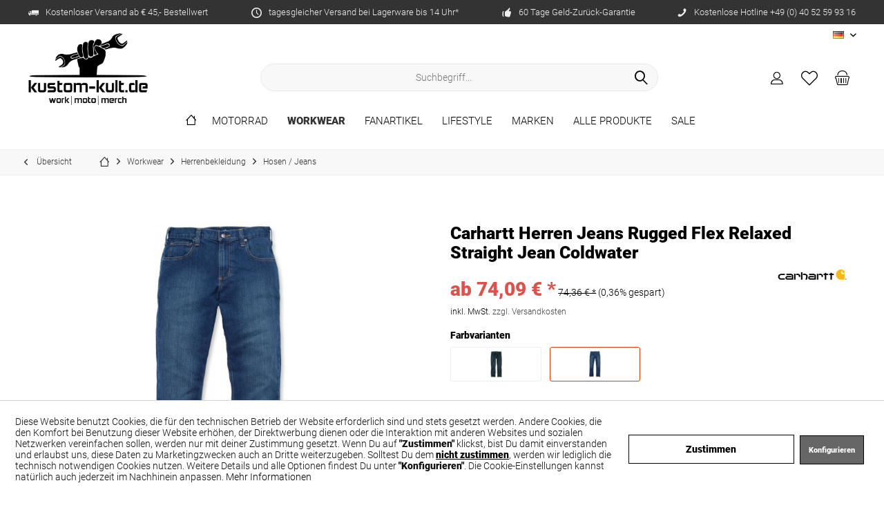

--- FILE ---
content_type: text/html; charset=UTF-8
request_url: https://www.kustom-kult.de/workwear/herrenbekleidung/hosen-jeans/23938/carhartt-herren-jeans-rugged-flex-relaxed-straight-jean-coldwater?number=102804.964-W31-L34
body_size: 43524
content:
<!DOCTYPE html> <html class="no-js" lang="de" itemscope="itemscope" itemtype="https://schema.org/WebPage"> <head> <meta charset="utf-8"><script>window.dataLayer = window.dataLayer || [];</script><script>window.dataLayer.push({"ecommerce":{"detail":{"actionField":{"list":"Hosen \/ Jeans"},"products":[{"name":"Carhartt Herren Jeans Rugged Flex Relaxed Straight Jean Coldwater","id":"102804.964-W30-L32","price":"74.09","brand":"Carhartt","category":"Hosen \/ Jeans","variant":""}]},"currencyCode":"EUR"},"google_tag_params":{"ecomm_pagetype":"product","ecomm_prodid":"102804.964-W30-L32"}});</script><script>document.addEventListener('DOMContentLoaded', function () {
  const btn = document.querySelector('.cookie-accept-button'); // adjust selector
  if (btn) {
    btn.addEventListener('click', function () {
      gtag('consent', 'update', {
        ad_storage: 'granted',
        analytics_storage: 'granted',
        ad_user_data: 'granted',
        ad_personalization: 'granted'
      });
    });
  }
});
</script> <meta name="author" content="" /> <meta name="robots" content="index,follow" /> <meta name="revisit-after" content="15 days" /> <meta name="keywords" content="·, Passform, Verbesserte, 1%, AbdeckungEigenschaften, bessere, Rückenlänge, Erhöhte, Komfort, höherer, 1:, Beinöffnung, Gerade, Rugged, Gürtelschlaufen, angenähte, Stärkere, Oberschenkel, Gesäß, Mittelschwere" /> <meta name="description" content="Mittelschwere 2-Wege-Stretch-Jeanshose für Herren mit geradem Schnitt12 oz/yd² / 407 g/m², 8% Baumwolle / 1% Polyester / 1% Elastan-Denim · Strapazie…" /> <meta property="og:type" content="product" /> <meta property="og:site_name" content="kustom-kult.de" /> <meta property="og:url" content="https://www.kustom-kult.de/workwear/herrenbekleidung/hosen-jeans/23938/carhartt-herren-jeans-rugged-flex-relaxed-straight-jean-coldwater" /> <meta property="og:title" content="Carhartt Herren Jeans Rugged Flex Relaxed Straight Jean Coldwater" /> <meta property="og:description" content="Mittelschwere 2-Wege-Stretch-Jeanshose für Herren mit geradem Schnitt 12 oz/yd² / 407 g/m², 8% Baumwolle / 1% Polyester / 1% Elastan-Denim ·…" /> <meta property="og:image" content="https://www.kustom-kult.de/media/image/b3/f7/7d/carhartt-herren-jeans-rugged-flex-relaxed-straight-jean-coldwater-102804-964pwZL7lM2KX6S4.jpg" /> <meta property="product:brand" content="Carhartt" /> <meta property="product:price" content="74.09" /> <meta property="product:product_link" content="https://www.kustom-kult.de/workwear/herrenbekleidung/hosen-jeans/23938/carhartt-herren-jeans-rugged-flex-relaxed-straight-jean-coldwater" /> <meta name="twitter:card" content="product" /> <meta name="twitter:site" content="kustom-kult.de" /> <meta name="twitter:title" content="Carhartt Herren Jeans Rugged Flex Relaxed Straight Jean Coldwater" /> <meta name="twitter:description" content="Mittelschwere 2-Wege-Stretch-Jeanshose für Herren mit geradem Schnitt 12 oz/yd² / 407 g/m², 8% Baumwolle / 1% Polyester / 1% Elastan-Denim ·…" /> <meta name="twitter:image" content="https://www.kustom-kult.de/media/image/b3/f7/7d/carhartt-herren-jeans-rugged-flex-relaxed-straight-jean-coldwater-102804-964pwZL7lM2KX6S4.jpg" /> <meta itemprop="copyrightHolder" content="kustom-kult.de" /> <meta itemprop="copyrightYear" content="2014" /> <meta itemprop="isFamilyFriendly" content="True" /> <meta itemprop="image" content="https://www.kustom-kult.de/media/image/d1/4a/ef/KK_schwarz_Logo_1000px.png" /> <meta name="viewport" content="width=device-width, initial-scale=1.0"> <meta name="mobile-web-app-capable" content="yes"> <meta name="apple-mobile-web-app-title" content="kustom-kult.de"> <meta name="apple-mobile-web-app-capable" content="yes"> <meta name="apple-mobile-web-app-status-bar-style" content="default"> <link rel="alternate" hreflang="x-default" href="https://www.kustom-kult.de/workwear/herrenbekleidung/hosen-jeans/23938/carhartt-herren-jeans-rugged-flex-relaxed-straight-jean-coldwater" /> <link rel="alternate" hreflang="en-GB" href="https://www.kustom-kult.de/en/workwear/men-s-clothing/pants-jeans/23938/carhartt-herren-jeans-rugged-flex-relaxed-straight-jean-coldwater" /> <link rel="apple-touch-icon-precomposed" href="/custom/plugins/TcinnCleanTheme/Resources/Themes/Frontend/CleanTheme/frontend/_public/src/img/_clean/favicon.png"> <link rel="shortcut icon" href="https://www.kustom-kult.de/media/image/25/14/19/favicon_KK_1.png"> <meta name="msapplication-navbutton-color" content="#000" /> <meta name="application-name" content="kustom-kult.de" /> <meta name="msapplication-starturl" content="https://www.kustom-kult.de/" /> <meta name="msapplication-window" content="width=1024;height=768" /> <meta name="msapplication-TileImage" content="/custom/plugins/TcinnCleanTheme/Resources/Themes/Frontend/CleanTheme/frontend/_public/src/img/_clean/favicon.png"> <meta name="msapplication-TileColor" content="#000"> <meta name="theme-color" content="#000" /> <link rel="canonical" href="https://www.kustom-kult.de/workwear/herrenbekleidung/hosen-jeans/23938/carhartt-herren-jeans-rugged-flex-relaxed-straight-jean-coldwater" /> <title itemprop="name">Carhartt Herren Jeans Rugged Flex Relaxed Straight Jean Coldwater | Hosen / Jeans | Herrenbekleidung | Workwear | kustom-kult.de</title> <link href="/web/cache/1764666465_98ad726e813325d5841e61e95de5c020.css" media="all" rel="stylesheet" type="text/css" /> </head> <body class="is--ctl-detail is--act-index tcinntheme themeware-clean layout-fullwidth gwfont1 gwfont2 headtyp-3 header-3 no-sticky cleanbase-1 " ><!-- WbmTagManager (noscript) -->
<noscript><iframe src="https://www.googletagmanager.com/ns.html?id=GTM-5654DZ3"
            height="0" width="0" style="display:none;visibility:hidden"></iframe></noscript>
<!-- End WbmTagManager (noscript) --> <div data-paypalUnifiedMetaDataContainer="true" data-paypalUnifiedRestoreOrderNumberUrl="https://www.kustom-kult.de/widgets/PaypalUnifiedOrderNumber/restoreOrderNumber" class="is--hidden"> </div> <input type="hidden" id="shopsyKlaviyoData" data-klaviyoApiKey="Wg3LwT" data-cookieRequired="0" data-trackingMethod="javascript" data-trackViewedCart="1" data-backInStockSuccess="" data-controller="detail" data-action="index" data-customerEmail="" data-customerFirstname="" data-customerLastname="" data-customerBirthday="" data-customerPhoneNumber="" data-customerNewsletter="" data-corporateCustomer="" data-customerGroup="" data-articleName="Carhartt Herren Jeans Rugged Flex Relaxed Straight Jean Coldwater" data-articleOrderNumber="102804.964-W30-L32" data-articleDetailsId="113120" data-mainImage="https://www.kustom-kult.de/media/image/b3/f7/7d/carhartt-herren-jeans-rugged-flex-relaxed-straight-jean-coldwater-102804-964pwZL7lM2KX6S4.jpg" data-url="https://www.kustom-kult.de/workwear/herrenbekleidung/hosen-jeans/23938/carhartt-herren-jeans-rugged-flex-relaxed-straight-jean-coldwater?c=117" data-categoryName="" data-supplierName="Carhartt" data-priceNumeric="74.09" data-bruttoPrice="" data-priceNetNumeric="" data-amountNumeric="" data-sAmount="" data-productUrl="https://www.kustom-kult.de/ShopsyKlaviyo/getProductData" data-shopName="" data-shippingCosts="" data-sOrderNumber="" data-basketUrl="" data-sBasketJson="" data-basketContentDropshippingJson="" > <div class="page-wrap"> <noscript class="noscript-main"> <div class="alert is--warning"> <div class="alert--icon"> <i class="icon--element icon--warning"></i> </div> <div class="alert--content"> Um kustom-kult.de in vollem Umfang nutzen zu k&ouml;nnen, empfehlen wir Ihnen Javascript in Ihrem Browser zu aktiveren. </div> </div> </noscript> <header class="header-main mobil-usp"> <div class="topbar--features"> <div> <div class="feature-1 b280 b478 b767 b1023 b1259"><i class="icon--truck"></i><span>Kostenloser Versand ab € 45,- Bestellwert</span></div> <div class="feature-2 b767 b1259"><i class="icon--clock"></i><span>tagesgleicher Versand bei Lagerware bis 14 Uhr*</span></div> <div class="feature-3 b1023 b1259"><i class="icon--thumbsup"></i><span>60 Tage Geld-Zurück-Garantie</span></div> <div class="feature-4 b1259"><i class="icon--phone"></i><span>Kostenlose Hotline +49 (0) 40 52 59 93 16</span></div> </div> </div> <div class="topbar top-bar no-link-text"> <div class="top-bar--navigation" role="menubar">  <div class="top-bar--language navigation--entry"> <form method="post" class="language--form"> <div class="field--select"> <div class="language--flag de_DE">DE</div> <select name="__shop" class="language--select" data-auto-submit="true"> <option value="1" selected="selected"> DE </option> <option value="3" > EN </option> </select> <input type="hidden" name="__redirect" value="1"> <span class="arrow"></span> </div> </form> </div>  </div> <div class="header-container"> <div class="header-logo-and-suche"> <div class="logo hover-typ-1" role="banner"> <a class="logo--link" href="https://www.kustom-kult.de/" title="kustom-kult.de - zur Startseite wechseln"> <picture> <source srcset="https://www.kustom-kult.de/media/image/d1/4a/ef/KK_schwarz_Logo_1000px.png" media="(min-width: 78.75em)"> <source srcset="https://www.kustom-kult.de/media/image/d1/4a/ef/KK_schwarz_Logo_1000px.png" media="(min-width: 64em)"> <source srcset="https://www.kustom-kult.de/media/image/d1/4a/ef/KK_schwarz_Logo_1000px.png" media="(min-width: 48em)"> <img srcset="https://www.kustom-kult.de/media/image/d1/4a/ef/KK_schwarz_Logo_1000px.png" alt="kustom-kult.de - zur Startseite wechseln" title="kustom-kult.de - zur Startseite wechseln"/> </picture> </a> </div> </div> <div id="header--searchform" data-search="true" aria-haspopup="true"> <form action="/search" method="get" class="main-search--form"> <input type="search" name="sSearch" class="main-search--field" autocomplete="off" autocapitalize="off" placeholder="Suchbegriff..." maxlength="30" /> <button type="submit" class="main-search--button"> <i class="icon--search"></i> <span class="main-search--text"></span> </button> <div class="form--ajax-loader">&nbsp;</div> </form> <div class="main-search--results"></div> </div> <div class="notepad-and-cart top-bar--navigation">  <div class="navigation--entry entry--cart" role="menuitem"> <a class="is--icon-left cart--link titletooltip" href="https://www.kustom-kult.de/checkout/cart" title="Warenkorb"> <i class="icon--basket"></i> <span class="cart--display"> Warenkorb </span> <span class="badge is--minimal cart--quantity is--hidden">0</span> </a> <div class="ajax-loader">&nbsp;</div> </div> <div class="navigation--entry entry--notepad" role="menuitem"> <a href="https://www.kustom-kult.de/note" title="Merkzettel"> <i class="icon--heart"></i> <span class="notepad--name"> Merkzettel </span> </a> </div> <div id="useraccountmenu" title="Kundenkonto" class="navigation--entry account-dropdown has--drop-down" role="menuitem" data-offcanvas="true" data-offcanvasselector=".account-dropdown-container"> <span class="account--display"> <i class="icon--account"></i> <span class="name--account">Mein Konto</span> </span> <div class="account-dropdown-container"> <div class="entry--close-off-canvas"> <a href="#close-account-menu" class="account--close-off-canvas" title="Menü schließen"> Menü schließen <i class="icon--arrow-right"></i> </a> </div> <span>Kundenkonto</span> <a href="https://www.kustom-kult.de/account" title="Mein Konto" class="anmelden--button btn is--primary service--link">Anmelden</a> <div class="registrieren-container">oder <a href="https://www.kustom-kult.de/account" title="Mein Konto" class="service--link">registrieren</a></div> <div class="infotext-container">Nach der Anmeldung, kannst du hier auf deinen persönlichen Kundenbereich zugreifen.</div> </div> </div>  <div class="navigation--entry entry--compare is--hidden" role="menuitem" aria-haspopup="true" data-drop-down-menu="true"> <div>   </div> </div> </div> <div class="navigation--entry entry--menu-left" role="menuitem"> <a class="entry--link entry--trigger is--icon-left" href="#offcanvas--left" data-offcanvas="true" data-offCanvasSelector=".sidebar-main"> <i class="icon--menu"></i> <span class="menu--name">Menü</span> </a> </div> </div> </div> <div class="headbar"> <nav class="navigation-main hide-kategorie-button hover-typ-1 font-family-sekundary" data-tc-menu-headline="false" data-tc-menu-text="false"> <div data-menu-scroller="true" data-listSelector=".navigation--list.container" data-viewPortSelector=".navigation--list-wrapper" data-stickyMenu="true" data-stickyMenuTablet="1" data-stickyMenuPhone="0" data-stickyMenuPosition="400" data-stickyMenuDuration="300" > <div class="navigation--list-wrapper"> <ul class="navigation--list container" role="menubar" itemscope="itemscope" itemtype="https://schema.org/SiteNavigationElement"> <li class="navigation--entry is--home homeiconlink" role="menuitem"> <a class="navigation--link is--first" href="https://www.kustom-kult.de/" title="Home" itemprop="url"> <i itemprop="name" class="icon--house"></i> </a> </li><li class="navigation--entry" role="menuitem"><a class="navigation--link" href="https://www.kustom-kult.de/motorrad/" title="Motorrad" aria-label="Motorrad" itemprop="url"><span itemprop="name">Motorrad</span></a></li><li class="navigation--entry is--active" role="menuitem"><a class="navigation--link is--active" href="https://www.kustom-kult.de/workwear/" title="Workwear" aria-label="Workwear" itemprop="url"><span itemprop="name">Workwear</span></a></li><li class="navigation--entry" role="menuitem"><a class="navigation--link" href="https://www.kustom-kult.de/fanartikel/" title="Fanartikel" aria-label="Fanartikel" itemprop="url"><span itemprop="name">Fanartikel</span></a></li><li class="navigation--entry" role="menuitem"><a class="navigation--link" href="https://www.kustom-kult.de/lifestyle/" title="Lifestyle" aria-label="Lifestyle" itemprop="url"><span itemprop="name">Lifestyle</span></a></li><li class="navigation--entry" role="menuitem"><a class="navigation--link" href="https://www.kustom-kult.de/marken/" title="Marken" aria-label="Marken" itemprop="url"><span itemprop="name">Marken</span></a></li><li class="navigation--entry" role="menuitem"><a class="navigation--link" href="https://www.kustom-kult.de/alle-produkte/" title="Alle Produkte" aria-label="Alle Produkte" itemprop="url"><span itemprop="name">Alle Produkte</span></a></li><li class="navigation--entry" role="menuitem"><a class="navigation--link" href="https://www.kustom-kult.de/sale/" title="Sale" aria-label="Sale" itemprop="url"><span itemprop="name">Sale</span></a></li> </ul> </div> <div class="advanced-menu" data-advanced-menu="true" data-hoverDelay="0"> <div class="menu--container"> <div class="button-container"> <a href="https://www.kustom-kult.de/motorrad/" class="button--category" aria-label="Zur Kategorie Motorrad" title="Zur Kategorie Motorrad"> <i class="icon--arrow-right"></i> Zur Kategorie Motorrad </a> <span class="button--close"> <i class="icon--cross"></i> </span> </div> <div class="content--wrapper has--content has--teaser"> <ul class="menu--list menu--level-0 columns--2 navigation--itemid--29" style="width: 75%;"> <li class="menu--list-item item--level-0 navigation--itemid--34" style="width: 100%"> <a href="https://www.kustom-kult.de/motorrad/helme-zubehoer/" class="menu--list-item-link" aria-label="Helme / Zubehör" title="Helme / Zubehör">Helme / Zubehör</a> <ul class="menu--list menu--level-1 columns--2 navigation--itemid--29"> <li class="menu--list-item item--level-1 navigation--itemid--40"> <a href="https://www.kustom-kult.de/motorrad/helme-zubehoer/integralhelme/" class="menu--list-item-link" aria-label="Integralhelme" title="Integralhelme">Integralhelme</a> </li> <li class="menu--list-item item--level-1 navigation--itemid--41"> <a href="https://www.kustom-kult.de/motorrad/helme-zubehoer/klapphelme/" class="menu--list-item-link" aria-label="Klapphelme" title="Klapphelme">Klapphelme</a> </li> <li class="menu--list-item item--level-1 navigation--itemid--42"> <a href="https://www.kustom-kult.de/motorrad/helme-zubehoer/jethelme/" class="menu--list-item-link" aria-label="Jethelme" title="Jethelme">Jethelme</a> </li> <li class="menu--list-item item--level-1 navigation--itemid--43"> <a href="https://www.kustom-kult.de/motorrad/helme-zubehoer/cross/" class="menu--list-item-link" aria-label="Cross" title="Cross">Cross</a> </li> <li class="menu--list-item item--level-1 navigation--itemid--44"> <a href="https://www.kustom-kult.de/motorrad/helme-zubehoer/visiere/" class="menu--list-item-link" aria-label="Visiere" title="Visiere">Visiere</a> </li> <li class="menu--list-item item--level-1 navigation--itemid--45"> <a href="https://www.kustom-kult.de/motorrad/helme-zubehoer/zubehoer/" class="menu--list-item-link" aria-label="Zubehör" title="Zubehör">Zubehör</a> </li> <li class="menu--list-item item--level-1 navigation--itemid--46"> <a href="https://www.kustom-kult.de/motorrad/helme-zubehoer/ersatzteile/" class="menu--list-item-link" aria-label="Ersatzteile" title="Ersatzteile">Ersatzteile</a> </li> <li class="menu--list-item item--level-1 navigation--itemid--47"> <a href="https://www.kustom-kult.de/motorrad/helme-zubehoer/kommunikation-kamera/" class="menu--list-item-link" aria-label="Kommunikation / Kamera" title="Kommunikation / Kamera">Kommunikation / Kamera</a> </li> </ul> </li> <li class="menu--list-item item--level-0 navigation--itemid--35" style="width: 100%"> <a href="https://www.kustom-kult.de/motorrad/herrenbekleidung/" class="menu--list-item-link" aria-label="Herrenbekleidung" title="Herrenbekleidung">Herrenbekleidung</a> <ul class="menu--list menu--level-1 columns--2 navigation--itemid--29"> <li class="menu--list-item item--level-1 navigation--itemid--48"> <a href="https://www.kustom-kult.de/motorrad/herrenbekleidung/hosen/" class="menu--list-item-link" aria-label="Hosen" title="Hosen">Hosen</a> </li> <li class="menu--list-item item--level-1 navigation--itemid--49"> <a href="https://www.kustom-kult.de/motorrad/herrenbekleidung/hemden-motoshirt/" class="menu--list-item-link" aria-label="Hemden / Motoshirt" title="Hemden / Motoshirt">Hemden / Motoshirt</a> </li> <li class="menu--list-item item--level-1 navigation--itemid--894"> <a href="https://www.kustom-kult.de/motorrad/herrenbekleidung/hoodies-sweatshirts/" class="menu--list-item-link" aria-label="Hoodies / Sweatshirts" title="Hoodies / Sweatshirts">Hoodies / Sweatshirts</a> </li> <li class="menu--list-item item--level-1 navigation--itemid--50"> <a href="https://www.kustom-kult.de/motorrad/herrenbekleidung/kombis/" class="menu--list-item-link" aria-label="Kombis" title="Kombis">Kombis</a> </li> <li class="menu--list-item item--level-1 navigation--itemid--51"> <a href="https://www.kustom-kult.de/motorrad/herrenbekleidung/jacken/" class="menu--list-item-link" aria-label="Jacken" title="Jacken">Jacken</a> </li> <li class="menu--list-item item--level-1 navigation--itemid--876"> <a href="https://www.kustom-kult.de/motorrad/herrenbekleidung/westen/" class="menu--list-item-link" aria-label="Westen" title="Westen">Westen</a> </li> <li class="menu--list-item item--level-1 navigation--itemid--56"> <a href="https://www.kustom-kult.de/motorrad/herrenbekleidung/handschuhe/" class="menu--list-item-link" aria-label="Handschuhe" title="Handschuhe">Handschuhe</a> </li> <li class="menu--list-item item--level-1 navigation--itemid--744"> <a href="https://www.kustom-kult.de/motorrad/herrenbekleidung/funktionswaesche/" class="menu--list-item-link" aria-label="Funktionswäsche" title="Funktionswäsche">Funktionswäsche</a> </li> <li class="menu--list-item item--level-1 navigation--itemid--57"> <a href="https://www.kustom-kult.de/motorrad/herrenbekleidung/regenbekleidung/" class="menu--list-item-link" aria-label="Regenbekleidung" title="Regenbekleidung">Regenbekleidung</a> </li> <li class="menu--list-item item--level-1 navigation--itemid--58"> <a href="https://www.kustom-kult.de/motorrad/herrenbekleidung/freizeit-moto/" class="menu--list-item-link" aria-label="Freizeit Moto" title="Freizeit Moto">Freizeit Moto</a> </li> <li class="menu--list-item item--level-1 navigation--itemid--64"> <a href="https://www.kustom-kult.de/motorrad/herrenbekleidung/pflege-zubehoer/" class="menu--list-item-link" aria-label="Pflege / Zubehör" title="Pflege / Zubehör">Pflege / Zubehör</a> </li> </ul> </li> <li class="menu--list-item item--level-0 navigation--itemid--36" style="width: 100%"> <a href="https://www.kustom-kult.de/motorrad/damenbekleidung/" class="menu--list-item-link" aria-label="Damenbekleidung" title="Damenbekleidung">Damenbekleidung</a> <ul class="menu--list menu--level-1 columns--2 navigation--itemid--29"> <li class="menu--list-item item--level-1 navigation--itemid--71"> <a href="https://www.kustom-kult.de/motorrad/damenbekleidung/hosen/" class="menu--list-item-link" aria-label="Hosen" title="Hosen">Hosen</a> </li> <li class="menu--list-item item--level-1 navigation--itemid--72"> <a href="https://www.kustom-kult.de/motorrad/damenbekleidung/hemden-motoshirt/" class="menu--list-item-link" aria-label="Hemden / Motoshirt" title="Hemden / Motoshirt">Hemden / Motoshirt</a> </li> <li class="menu--list-item item--level-1 navigation--itemid--897"> <a href="https://www.kustom-kult.de/motorrad/damenbekleidung/hoodies-sweatshirts/" class="menu--list-item-link" aria-label="Hoodies / Sweatshirts" title="Hoodies / Sweatshirts">Hoodies / Sweatshirts</a> </li> <li class="menu--list-item item--level-1 navigation--itemid--74"> <a href="https://www.kustom-kult.de/motorrad/damenbekleidung/jacken/" class="menu--list-item-link" aria-label="Jacken" title="Jacken">Jacken</a> </li> <li class="menu--list-item item--level-1 navigation--itemid--75"> <a href="https://www.kustom-kult.de/motorrad/damenbekleidung/handschuhe/" class="menu--list-item-link" aria-label="Handschuhe" title="Handschuhe">Handschuhe</a> </li> <li class="menu--list-item item--level-1 navigation--itemid--743"> <a href="https://www.kustom-kult.de/motorrad/damenbekleidung/funktionswaesche/" class="menu--list-item-link" aria-label="Funktionswäsche" title="Funktionswäsche">Funktionswäsche</a> </li> <li class="menu--list-item item--level-1 navigation--itemid--76"> <a href="https://www.kustom-kult.de/motorrad/damenbekleidung/regenbekleidung/" class="menu--list-item-link" aria-label="Regenbekleidung" title="Regenbekleidung">Regenbekleidung</a> </li> <li class="menu--list-item item--level-1 navigation--itemid--77"> <a href="https://www.kustom-kult.de/motorrad/damenbekleidung/freizeit-moto/" class="menu--list-item-link" aria-label="Freizeit Moto" title="Freizeit Moto">Freizeit Moto</a> </li> </ul> </li> <li class="menu--list-item item--level-0 navigation--itemid--37" style="width: 100%"> <a href="https://www.kustom-kult.de/motorrad/stiefel-schuhe/" class="menu--list-item-link" aria-label="Stiefel / Schuhe" title="Stiefel / Schuhe">Stiefel / Schuhe</a> <ul class="menu--list menu--level-1 columns--2 navigation--itemid--29"> <li class="menu--list-item item--level-1 navigation--itemid--93"> <a href="https://www.kustom-kult.de/motorrad/stiefel-schuhe/stiefel/" class="menu--list-item-link" aria-label="Stiefel" title="Stiefel">Stiefel</a> </li> <li class="menu--list-item item--level-1 navigation--itemid--94"> <a href="https://www.kustom-kult.de/motorrad/stiefel-schuhe/schuhe-sneaker/" class="menu--list-item-link" aria-label="Schuhe/ Sneaker" title="Schuhe/ Sneaker">Schuhe/ Sneaker</a> </li> <li class="menu--list-item item--level-1 navigation--itemid--95"> <a href="https://www.kustom-kult.de/motorrad/stiefel-schuhe/damenschuhe/" class="menu--list-item-link" aria-label="Damenschuhe" title="Damenschuhe">Damenschuhe</a> </li> <li class="menu--list-item item--level-1 navigation--itemid--96"> <a href="https://www.kustom-kult.de/motorrad/stiefel-schuhe/freizeit-moto/" class="menu--list-item-link" aria-label="Freizeit MOTO" title="Freizeit MOTO">Freizeit MOTO</a> </li> <li class="menu--list-item item--level-1 navigation--itemid--97"> <a href="https://www.kustom-kult.de/motorrad/stiefel-schuhe/zubehoer/" class="menu--list-item-link" aria-label="Zubehör" title="Zubehör">Zubehör</a> </li> </ul> </li> <li class="menu--list-item item--level-0 navigation--itemid--38" style="width: 100%"> <a href="https://www.kustom-kult.de/motorrad/protektoren/" class="menu--list-item-link" aria-label="Protektoren" title="Protektoren">Protektoren</a> <ul class="menu--list menu--level-1 columns--2 navigation--itemid--29"> <li class="menu--list-item item--level-1 navigation--itemid--90"> <a href="https://www.kustom-kult.de/motorrad/protektoren/rueckenprotektoren/" class="menu--list-item-link" aria-label="Rückenprotektoren" title="Rückenprotektoren">Rückenprotektoren</a> </li> <li class="menu--list-item item--level-1 navigation--itemid--91"> <a href="https://www.kustom-kult.de/motorrad/protektoren/schulterprotektoren/" class="menu--list-item-link" aria-label="Schulterprotektoren" title="Schulterprotektoren">Schulterprotektoren</a> </li> <li class="menu--list-item item--level-1 navigation--itemid--92"> <a href="https://www.kustom-kult.de/motorrad/protektoren/ellenbogenprotektoren/" class="menu--list-item-link" aria-label="Ellenbogenprotektoren" title="Ellenbogenprotektoren">Ellenbogenprotektoren</a> </li> <li class="menu--list-item item--level-1 navigation--itemid--104"> <a href="https://www.kustom-kult.de/motorrad/protektoren/hueftprotektoren/" class="menu--list-item-link" aria-label="Hüftprotektoren" title="Hüftprotektoren">Hüftprotektoren</a> </li> <li class="menu--list-item item--level-1 navigation--itemid--105"> <a href="https://www.kustom-kult.de/motorrad/protektoren/knieprotektoren/" class="menu--list-item-link" aria-label="Knieprotektoren" title="Knieprotektoren">Knieprotektoren</a> </li> <li class="menu--list-item item--level-1 navigation--itemid--106"> <a href="https://www.kustom-kult.de/motorrad/protektoren/protektorwesten/" class="menu--list-item-link" aria-label="Protektorwesten" title="Protektorwesten">Protektorwesten</a> </li> <li class="menu--list-item item--level-1 navigation--itemid--107"> <a href="https://www.kustom-kult.de/motorrad/protektoren/nierengurte/" class="menu--list-item-link" aria-label="Nierengurte" title="Nierengurte">Nierengurte</a> </li> </ul> </li> <li class="menu--list-item item--level-0 navigation--itemid--39" style="width: 100%"> <a href="https://www.kustom-kult.de/motorrad/taschen-rucksaecke/" class="menu--list-item-link" aria-label="Taschen / Rucksäcke" title="Taschen / Rucksäcke">Taschen / Rucksäcke</a> <ul class="menu--list menu--level-1 columns--2 navigation--itemid--29"> <li class="menu--list-item item--level-1 navigation--itemid--102"> <a href="https://www.kustom-kult.de/motorrad/taschen-rucksaecke/taschen/" class="menu--list-item-link" aria-label="Taschen" title="Taschen">Taschen</a> </li> <li class="menu--list-item item--level-1 navigation--itemid--103"> <a href="https://www.kustom-kult.de/motorrad/taschen-rucksaecke/rucksaecke/" class="menu--list-item-link" aria-label="Rucksäcke" title="Rucksäcke">Rucksäcke</a> </li> </ul> </li> <li class="menu--list-item item--level-0 navigation--itemid--735" style="width: 100%"> <a href="https://www.kustom-kult.de/motorrad/zubehoer/" class="menu--list-item-link" aria-label="Zubehör" title="Zubehör">Zubehör</a> <ul class="menu--list menu--level-1 columns--2 navigation--itemid--29"> <li class="menu--list-item item--level-1 navigation--itemid--738"> <a href="https://www.kustom-kult.de/motorrad/zubehoer/schloesser/" class="menu--list-item-link" aria-label="Schlösser" title="Schlösser">Schlösser</a> </li> <li class="menu--list-item item--level-1 navigation--itemid--739"> <a href="https://www.kustom-kult.de/motorrad/zubehoer/abdeckplanen/" class="menu--list-item-link" aria-label="Abdeckplanen" title="Abdeckplanen">Abdeckplanen</a> </li> </ul> </li> </ul> <div class="menu--delimiter" style="right: 25%;"></div> <div class="menu--teaser" style="width: 25%;"> <a href="https://www.kustom-kult.de/motorrad/" aria-label="Zur Kategorie Motorrad" title="Zur Kategorie Motorrad" class="teaser--image" style="background-image: url(https://www.kustom-kult.de/media/image/8e/d0/6f/MOTORRAD_Kriega_ErwMenue.jpg);"></a> </div> </div> </div> <div class="menu--container"> <div class="button-container"> <a href="https://www.kustom-kult.de/workwear/" class="button--category" aria-label="Zur Kategorie Workwear" title="Zur Kategorie Workwear"> <i class="icon--arrow-right"></i> Zur Kategorie Workwear </a> <span class="button--close"> <i class="icon--cross"></i> </span> </div> <div class="content--wrapper has--content has--teaser"> <ul class="menu--list menu--level-0 columns--2 navigation--itemid--30" style="width: 75%;"> <li class="menu--list-item item--level-0 navigation--itemid--112" style="width: 100%"> <a href="https://www.kustom-kult.de/workwear/herrenbekleidung/" class="menu--list-item-link" aria-label="Herrenbekleidung" title="Herrenbekleidung">Herrenbekleidung</a> <ul class="menu--list menu--level-1 columns--2 navigation--itemid--30"> <li class="menu--list-item item--level-1 navigation--itemid--116"> <a href="https://www.kustom-kult.de/workwear/herrenbekleidung/jacken-maentel/" class="menu--list-item-link" aria-label="Jacken / Mäntel" title="Jacken / Mäntel">Jacken / Mäntel</a> </li> <li class="menu--list-item item--level-1 navigation--itemid--117"> <a href="https://www.kustom-kult.de/workwear/herrenbekleidung/hosen-jeans/" class="menu--list-item-link" aria-label="Hosen / Jeans" title="Hosen / Jeans">Hosen / Jeans</a> </li> <li class="menu--list-item item--level-1 navigation--itemid--118"> <a href="https://www.kustom-kult.de/workwear/herrenbekleidung/warnschutzkleidung/" class="menu--list-item-link" aria-label="Warnschutzkleidung" title="Warnschutzkleidung">Warnschutzkleidung</a> </li> <li class="menu--list-item item--level-1 navigation--itemid--119"> <a href="https://www.kustom-kult.de/workwear/herrenbekleidung/shorts/" class="menu--list-item-link" aria-label="Shorts" title="Shorts">Shorts</a> </li> <li class="menu--list-item item--level-1 navigation--itemid--120"> <a href="https://www.kustom-kult.de/workwear/herrenbekleidung/hemden/" class="menu--list-item-link" aria-label="Hemden" title="Hemden">Hemden</a> </li> <li class="menu--list-item item--level-1 navigation--itemid--121"> <a href="https://www.kustom-kult.de/workwear/herrenbekleidung/latzhosen-overalls/" class="menu--list-item-link" aria-label="Latzhosen / Overalls" title="Latzhosen / Overalls">Latzhosen / Overalls</a> </li> <li class="menu--list-item item--level-1 navigation--itemid--122"> <a href="https://www.kustom-kult.de/workwear/herrenbekleidung/hoodies-sweatshirts/" class="menu--list-item-link" aria-label="Hoodies / Sweatshirts" title="Hoodies / Sweatshirts">Hoodies / Sweatshirts</a> </li> <li class="menu--list-item item--level-1 navigation--itemid--123"> <a href="https://www.kustom-kult.de/workwear/herrenbekleidung/westen/" class="menu--list-item-link" aria-label="Westen" title="Westen">Westen</a> </li> <li class="menu--list-item item--level-1 navigation--itemid--124"> <a href="https://www.kustom-kult.de/workwear/herrenbekleidung/t-shirts/" class="menu--list-item-link" aria-label="T-Shirts" title="T-Shirts">T-Shirts</a> </li> <li class="menu--list-item item--level-1 navigation--itemid--132"> <a href="https://www.kustom-kult.de/workwear/herrenbekleidung/polo-shirts/" class="menu--list-item-link" aria-label="Polo Shirts" title="Polo Shirts">Polo Shirts</a> </li> <li class="menu--list-item item--level-1 navigation--itemid--133"> <a href="https://www.kustom-kult.de/workwear/herrenbekleidung/caps-muetzen/" class="menu--list-item-link" aria-label="Caps / Mützen" title="Caps / Mützen">Caps / Mützen</a> </li> <li class="menu--list-item item--level-1 navigation--itemid--729"> <a href="https://www.kustom-kult.de/workwear/herrenbekleidung/funktionswaesche/" class="menu--list-item-link" aria-label="Funktionswäsche" title="Funktionswäsche">Funktionswäsche</a> </li> </ul> </li> <li class="menu--list-item item--level-0 navigation--itemid--113" style="width: 100%"> <a href="https://www.kustom-kult.de/workwear/damenbekleidung/" class="menu--list-item-link" aria-label="Damenbekleidung" title="Damenbekleidung">Damenbekleidung</a> <ul class="menu--list menu--level-1 columns--2 navigation--itemid--30"> <li class="menu--list-item item--level-1 navigation--itemid--125"> <a href="https://www.kustom-kult.de/workwear/damenbekleidung/jacken-maentel/" class="menu--list-item-link" aria-label="Jacken / Mäntel" title="Jacken / Mäntel">Jacken / Mäntel</a> </li> <li class="menu--list-item item--level-1 navigation--itemid--126"> <a href="https://www.kustom-kult.de/workwear/damenbekleidung/hosen-jeans/" class="menu--list-item-link" aria-label="Hosen / Jeans" title="Hosen / Jeans">Hosen / Jeans</a> </li> <li class="menu--list-item item--level-1 navigation--itemid--127"> <a href="https://www.kustom-kult.de/workwear/damenbekleidung/latzhosen-overalls/" class="menu--list-item-link" aria-label="Latzhosen / Overalls" title="Latzhosen / Overalls">Latzhosen / Overalls</a> </li> <li class="menu--list-item item--level-1 navigation--itemid--128"> <a href="https://www.kustom-kult.de/workwear/damenbekleidung/hoodies-sweatshirts/" class="menu--list-item-link" aria-label="Hoodies / Sweatshirts" title="Hoodies / Sweatshirts">Hoodies / Sweatshirts</a> </li> <li class="menu--list-item item--level-1 navigation--itemid--1156"> <a href="https://www.kustom-kult.de/workwear/damenbekleidung/warnschutzkleidung/" class="menu--list-item-link" aria-label="Warnschutzkleidung" title="Warnschutzkleidung">Warnschutzkleidung</a> </li> <li class="menu--list-item item--level-1 navigation--itemid--129"> <a href="https://www.kustom-kult.de/workwear/damenbekleidung/westen/" class="menu--list-item-link" aria-label="Westen" title="Westen">Westen</a> </li> <li class="menu--list-item item--level-1 navigation--itemid--130"> <a href="https://www.kustom-kult.de/workwear/damenbekleidung/female-shirts-tops/" class="menu--list-item-link" aria-label="Female Shirts / Tops" title="Female Shirts / Tops">Female Shirts / Tops</a> </li> <li class="menu--list-item item--level-1 navigation--itemid--131"> <a href="https://www.kustom-kult.de/workwear/damenbekleidung/caps-muetzen/" class="menu--list-item-link" aria-label="Caps / Mützen" title="Caps / Mützen">Caps / Mützen</a> </li> <li class="menu--list-item item--level-1 navigation--itemid--728"> <a href="https://www.kustom-kult.de/workwear/damenbekleidung/funktionswaesche/" class="menu--list-item-link" aria-label="Funktionswäsche" title="Funktionswäsche">Funktionswäsche</a> </li> </ul> </li> <li class="menu--list-item item--level-0 navigation--itemid--114" style="width: 100%"> <a href="https://www.kustom-kult.de/workwear/schuhe/" class="menu--list-item-link" aria-label="Schuhe" title="Schuhe">Schuhe</a> <ul class="menu--list menu--level-1 columns--2 navigation--itemid--30"> <li class="menu--list-item item--level-1 navigation--itemid--880"> <a href="https://www.kustom-kult.de/workwear/schuhe/sicherheitsschuhe-sb/" class="menu--list-item-link" aria-label="Sicherheitsschuhe SB" title="Sicherheitsschuhe SB">Sicherheitsschuhe SB</a> </li> <li class="menu--list-item item--level-1 navigation--itemid--137"> <a href="https://www.kustom-kult.de/workwear/schuhe/sicherheitsschuhe-s3/" class="menu--list-item-link" aria-label="Sicherheitsschuhe S3" title="Sicherheitsschuhe S3">Sicherheitsschuhe S3</a> </li> <li class="menu--list-item item--level-1 navigation--itemid--138"> <a href="https://www.kustom-kult.de/workwear/schuhe/sicherheitsschuhe-s1p/" class="menu--list-item-link" aria-label="Sicherheitsschuhe S1P" title="Sicherheitsschuhe S1P">Sicherheitsschuhe S1P</a> </li> <li class="menu--list-item item--level-1 navigation--itemid--139"> <a href="https://www.kustom-kult.de/workwear/schuhe/sicherheitsschuhe-s1/" class="menu--list-item-link" aria-label="Sicherheitsschuhe S1" title="Sicherheitsschuhe S1">Sicherheitsschuhe S1</a> </li> <li class="menu--list-item item--level-1 navigation--itemid--881"> <a href="https://www.kustom-kult.de/workwear/schuhe/sicherheitsschuhe-s5/" class="menu--list-item-link" aria-label="Sicherheitsschuhe S5" title="Sicherheitsschuhe S5">Sicherheitsschuhe S5</a> </li> <li class="menu--list-item item--level-1 navigation--itemid--140"> <a href="https://www.kustom-kult.de/workwear/schuhe/sicherheitsschuhe-metallfrei/" class="menu--list-item-link" aria-label="Sicherheitsschuhe Metallfrei" title="Sicherheitsschuhe Metallfrei">Sicherheitsschuhe Metallfrei</a> </li> <li class="menu--list-item item--level-1 navigation--itemid--141"> <a href="https://www.kustom-kult.de/workwear/schuhe/gummistiefel/" class="menu--list-item-link" aria-label="Gummistiefel" title="Gummistiefel">Gummistiefel</a> </li> <li class="menu--list-item item--level-1 navigation--itemid--1172"> <a href="https://www.kustom-kult.de/workwear/schuhe/sicherheitsschuhe-src/" class="menu--list-item-link" aria-label="Sicherheitsschuhe SRC" title="Sicherheitsschuhe SRC">Sicherheitsschuhe SRC</a> </li> <li class="menu--list-item item--level-1 navigation--itemid--142"> <a href="https://www.kustom-kult.de/workwear/schuhe/berufsschuhe/" class="menu--list-item-link" aria-label="Berufsschuhe" title="Berufsschuhe">Berufsschuhe</a> </li> <li class="menu--list-item item--level-1 navigation--itemid--143"> <a href="https://www.kustom-kult.de/workwear/schuhe/socken-einlegesohlen-zubehoer/" class="menu--list-item-link" aria-label="Socken / Einlegesohlen / Zubehör" title="Socken / Einlegesohlen / Zubehör">Socken / Einlegesohlen / Zubehör</a> </li> </ul> </li> <li class="menu--list-item item--level-0 navigation--itemid--115" style="width: 100%"> <a href="https://www.kustom-kult.de/workwear/zubehoer/" class="menu--list-item-link" aria-label="Zubehör" title="Zubehör">Zubehör</a> <ul class="menu--list menu--level-1 columns--2 navigation--itemid--30"> <li class="menu--list-item item--level-1 navigation--itemid--2132"> <a href="https://www.kustom-kult.de/workwear/zubehoer/handschuhe/" class="menu--list-item-link" aria-label="Handschuhe" title="Handschuhe">Handschuhe</a> </li> <li class="menu--list-item item--level-1 navigation--itemid--134"> <a href="https://www.kustom-kult.de/workwear/zubehoer/schutzbrillen/" class="menu--list-item-link" aria-label="Schutzbrillen" title="Schutzbrillen">Schutzbrillen</a> </li> <li class="menu--list-item item--level-1 navigation--itemid--135"> <a href="https://www.kustom-kult.de/workwear/zubehoer/taschen-rucksaecke/" class="menu--list-item-link" aria-label="Taschen / Rucksäcke" title="Taschen / Rucksäcke">Taschen / Rucksäcke</a> </li> <li class="menu--list-item item--level-1 navigation--itemid--136"> <a href="https://www.kustom-kult.de/workwear/zubehoer/guertel/" class="menu--list-item-link" aria-label="Gürtel" title="Gürtel">Gürtel</a> </li> <li class="menu--list-item item--level-1 navigation--itemid--148"> <a href="https://www.kustom-kult.de/workwear/zubehoer/geldboersen/" class="menu--list-item-link" aria-label="Geldbörsen" title="Geldbörsen">Geldbörsen</a> </li> <li class="menu--list-item item--level-1 navigation--itemid--149"> <a href="https://www.kustom-kult.de/workwear/zubehoer/hundezubehoer/" class="menu--list-item-link" aria-label="Hundezubehör" title="Hundezubehör">Hundezubehör</a> </li> <li class="menu--list-item item--level-1 navigation--itemid--150"> <a href="https://www.kustom-kult.de/workwear/zubehoer/sonstiges/" class="menu--list-item-link" aria-label="Sonstiges" title="Sonstiges">Sonstiges</a> </li> </ul> </li> <li class="menu--list-item item--level-0 navigation--itemid--1225" style="width: 100%"> <a href="https://www.kustom-kult.de/workwear/werkzeug/" class="menu--list-item-link" aria-label="Werkzeug" title="Werkzeug">Werkzeug</a> </li> <li class="menu--list-item item--level-0 navigation--itemid--2058" style="width: 100%"> <a href="https://www.kustom-kult.de/workwear/berufsbekleidung-gastronomie/" class="menu--list-item-link" aria-label="Berufsbekleidung Gastronomie" title="Berufsbekleidung Gastronomie">Berufsbekleidung Gastronomie</a> </li> <li class="menu--list-item item--level-0 navigation--itemid--2059" style="width: 100%"> <a href="https://www.kustom-kult.de/workwear/berufsbekleidung-lebensmittelindustrie/" class="menu--list-item-link" aria-label="Berufsbekleidung Lebensmittelindustrie" title="Berufsbekleidung Lebensmittelindustrie">Berufsbekleidung Lebensmittelindustrie</a> </li> <li class="menu--list-item item--level-0 navigation--itemid--2060" style="width: 100%"> <a href="https://www.kustom-kult.de/workwear/berufsbekleidung-medizin/" class="menu--list-item-link" aria-label="Berufsbekleidung Medizin" title="Berufsbekleidung Medizin">Berufsbekleidung Medizin</a> </li> </ul> <div class="menu--delimiter" style="right: 25%;"></div> <div class="menu--teaser" style="width: 25%;"> <a href="https://www.kustom-kult.de/workwear/" aria-label="Zur Kategorie Workwear" title="Zur Kategorie Workwear" class="teaser--image" style="background-image: url(https://www.kustom-kult.de/media/image/61/2d/5a/Workwear_Helly_Hansen.jpg);"></a> </div> </div> </div> <div class="menu--container"> <div class="button-container"> <a href="https://www.kustom-kult.de/fanartikel/" class="button--category" aria-label="Zur Kategorie Fanartikel" title="Zur Kategorie Fanartikel"> <i class="icon--arrow-right"></i> Zur Kategorie Fanartikel </a> <span class="button--close"> <i class="icon--cross"></i> </span> </div> <div class="content--wrapper has--content"> <ul class="menu--list menu--level-0 columns--4 navigation--itemid--31" style="width: 100%;"> <li class="menu--list-item item--level-0 navigation--itemid--144" style="width: 100%"> <a href="https://www.kustom-kult.de/fanartikel/auto-moto-tuning/" class="menu--list-item-link" aria-label="Auto / Moto / Tuning" title="Auto / Moto / Tuning">Auto / Moto / Tuning</a> <ul class="menu--list menu--level-1 columns--4 navigation--itemid--31"> <li class="menu--list-item item--level-1 navigation--itemid--151"> <a href="https://www.kustom-kult.de/fanartikel/auto-moto-tuning/t-shirts-tops/" class="menu--list-item-link" aria-label="T-Shirts / Tops" title="T-Shirts / Tops">T-Shirts / Tops</a> </li> <li class="menu--list-item item--level-1 navigation--itemid--773"> <a href="https://www.kustom-kult.de/fanartikel/auto-moto-tuning/female-shirts/" class="menu--list-item-link" aria-label="Female Shirts" title="Female Shirts">Female Shirts</a> </li> <li class="menu--list-item item--level-1 navigation--itemid--152"> <a href="https://www.kustom-kult.de/fanartikel/auto-moto-tuning/hoodies-sweatshirts/" class="menu--list-item-link" aria-label="Hoodies / Sweatshirts" title="Hoodies / Sweatshirts">Hoodies / Sweatshirts</a> </li> <li class="menu--list-item item--level-1 navigation--itemid--153"> <a href="https://www.kustom-kult.de/fanartikel/auto-moto-tuning/jacken/" class="menu--list-item-link" aria-label="Jacken" title="Jacken">Jacken</a> </li> <li class="menu--list-item item--level-1 navigation--itemid--774"> <a href="https://www.kustom-kult.de/fanartikel/auto-moto-tuning/female-hoodies-sweatshirts/" class="menu--list-item-link" aria-label="Female Hoodies / Sweatshirts" title="Female Hoodies / Sweatshirts">Female Hoodies / Sweatshirts</a> </li> <li class="menu--list-item item--level-1 navigation--itemid--154"> <a href="https://www.kustom-kult.de/fanartikel/auto-moto-tuning/caps-muetzen/" class="menu--list-item-link" aria-label="Caps / Mützen" title="Caps / Mützen">Caps / Mützen</a> </li> <li class="menu--list-item item--level-1 navigation--itemid--155"> <a href="https://www.kustom-kult.de/fanartikel/auto-moto-tuning/hemden-polo-shirts/" class="menu--list-item-link" aria-label="Hemden / Polo Shirts" title="Hemden / Polo Shirts">Hemden / Polo Shirts</a> </li> <li class="menu--list-item item--level-1 navigation--itemid--157"> <a href="https://www.kustom-kult.de/fanartikel/auto-moto-tuning/longsleeves/" class="menu--list-item-link" aria-label="Longsleeves" title="Longsleeves">Longsleeves</a> </li> <li class="menu--list-item item--level-1 navigation--itemid--701"> <a href="https://www.kustom-kult.de/fanartikel/auto-moto-tuning/taschen-rucksaecke/" class="menu--list-item-link" aria-label="Taschen / Rucksäcke" title="Taschen / Rucksäcke">Taschen / Rucksäcke</a> </li> <li class="menu--list-item item--level-1 navigation--itemid--175"> <a href="https://www.kustom-kult.de/fanartikel/auto-moto-tuning/accessoires/" class="menu--list-item-link" aria-label="Accessoires" title="Accessoires">Accessoires</a> </li> <li class="menu--list-item item--level-1 navigation--itemid--177"> <a href="https://www.kustom-kult.de/fanartikel/auto-moto-tuning/wohnen-kueche/" class="menu--list-item-link" aria-label="Wohnen / Küche" title="Wohnen / Küche">Wohnen / Küche</a> </li> </ul> </li> <li class="menu--list-item item--level-0 navigation--itemid--145" style="width: 100%"> <a href="https://www.kustom-kult.de/fanartikel/filme-serien/" class="menu--list-item-link" aria-label="Filme / Serien" title="Filme / Serien">Filme / Serien</a> <ul class="menu--list menu--level-1 columns--4 navigation--itemid--31"> <li class="menu--list-item item--level-1 navigation--itemid--167"> <a href="https://www.kustom-kult.de/fanartikel/filme-serien/t-shirts-tops/" class="menu--list-item-link" aria-label="T-Shirts / Tops" title="T-Shirts / Tops">T-Shirts / Tops</a> </li> <li class="menu--list-item item--level-1 navigation--itemid--771"> <a href="https://www.kustom-kult.de/fanartikel/filme-serien/female-shirts/" class="menu--list-item-link" aria-label="Female Shirts" title="Female Shirts">Female Shirts</a> </li> <li class="menu--list-item item--level-1 navigation--itemid--168"> <a href="https://www.kustom-kult.de/fanartikel/filme-serien/hoodies-sweatshirts/" class="menu--list-item-link" aria-label="Hoodies / Sweatshirts" title="Hoodies / Sweatshirts">Hoodies / Sweatshirts</a> </li> <li class="menu--list-item item--level-1 navigation--itemid--169"> <a href="https://www.kustom-kult.de/fanartikel/filme-serien/jacken/" class="menu--list-item-link" aria-label="Jacken" title="Jacken">Jacken</a> </li> <li class="menu--list-item item--level-1 navigation--itemid--772"> <a href="https://www.kustom-kult.de/fanartikel/filme-serien/female-hoodies-sweatshirts/" class="menu--list-item-link" aria-label="Female Hoodies / Sweatshirts" title="Female Hoodies / Sweatshirts">Female Hoodies / Sweatshirts</a> </li> <li class="menu--list-item item--level-1 navigation--itemid--170"> <a href="https://www.kustom-kult.de/fanartikel/filme-serien/caps-muetzen/" class="menu--list-item-link" aria-label="Caps / Mützen" title="Caps / Mützen">Caps / Mützen</a> </li> <li class="menu--list-item item--level-1 navigation--itemid--173"> <a href="https://www.kustom-kult.de/fanartikel/filme-serien/longsleeves/" class="menu--list-item-link" aria-label="Longsleeves" title="Longsleeves">Longsleeves</a> </li> <li class="menu--list-item item--level-1 navigation--itemid--174"> <a href="https://www.kustom-kult.de/fanartikel/filme-serien/shorts/" class="menu--list-item-link" aria-label="Shorts" title="Shorts">Shorts</a> </li> <li class="menu--list-item item--level-1 navigation--itemid--179"> <a href="https://www.kustom-kult.de/fanartikel/filme-serien/hosen/" class="menu--list-item-link" aria-label="Hosen" title="Hosen">Hosen</a> </li> <li class="menu--list-item item--level-1 navigation--itemid--181"> <a href="https://www.kustom-kult.de/fanartikel/filme-serien/tunnels/" class="menu--list-item-link" aria-label="Tunnels" title="Tunnels">Tunnels</a> </li> <li class="menu--list-item item--level-1 navigation--itemid--183"> <a href="https://www.kustom-kult.de/fanartikel/filme-serien/geldboersen/" class="menu--list-item-link" aria-label="Geldbörsen" title="Geldbörsen">Geldbörsen</a> </li> <li class="menu--list-item item--level-1 navigation--itemid--700"> <a href="https://www.kustom-kult.de/fanartikel/filme-serien/taschen-rucksaecke/" class="menu--list-item-link" aria-label="Taschen / Rucksäcke" title="Taschen / Rucksäcke">Taschen / Rucksäcke</a> </li> <li class="menu--list-item item--level-1 navigation--itemid--714"> <a href="https://www.kustom-kult.de/fanartikel/filme-serien/socken/" class="menu--list-item-link" aria-label="Socken" title="Socken">Socken</a> </li> <li class="menu--list-item item--level-1 navigation--itemid--185"> <a href="https://www.kustom-kult.de/fanartikel/filme-serien/bademode/" class="menu--list-item-link" aria-label="Bademode" title="Bademode">Bademode</a> </li> <li class="menu--list-item item--level-1 navigation--itemid--186"> <a href="https://www.kustom-kult.de/fanartikel/filme-serien/unterwaesche/" class="menu--list-item-link" aria-label="Unterwäsche" title="Unterwäsche">Unterwäsche</a> </li> <li class="menu--list-item item--level-1 navigation--itemid--187"> <a href="https://www.kustom-kult.de/fanartikel/filme-serien/accessoires/" class="menu--list-item-link" aria-label="Accessoires" title="Accessoires">Accessoires</a> </li> <li class="menu--list-item item--level-1 navigation--itemid--188"> <a href="https://www.kustom-kult.de/fanartikel/filme-serien/aufkleber-sets/" class="menu--list-item-link" aria-label="Aufkleber / Sets" title="Aufkleber / Sets">Aufkleber / Sets</a> </li> <li class="menu--list-item item--level-1 navigation--itemid--189"> <a href="https://www.kustom-kult.de/fanartikel/filme-serien/wohnen-kueche/" class="menu--list-item-link" aria-label="Wohnen / Küche" title="Wohnen / Küche">Wohnen / Küche</a> </li> </ul> </li> <li class="menu--list-item item--level-0 navigation--itemid--146" style="width: 100%"> <a href="https://www.kustom-kult.de/fanartikel/gaming/" class="menu--list-item-link" aria-label="Gaming" title="Gaming">Gaming</a> <ul class="menu--list menu--level-1 columns--4 navigation--itemid--31"> <li class="menu--list-item item--level-1 navigation--itemid--178"> <a href="https://www.kustom-kult.de/fanartikel/gaming/t-shirts-tops/" class="menu--list-item-link" aria-label="T-Shirts / Tops" title="T-Shirts / Tops">T-Shirts / Tops</a> </li> <li class="menu--list-item item--level-1 navigation--itemid--769"> <a href="https://www.kustom-kult.de/fanartikel/gaming/female-shirts/" class="menu--list-item-link" aria-label="Female Shirts" title="Female Shirts">Female Shirts</a> </li> <li class="menu--list-item item--level-1 navigation--itemid--190"> <a href="https://www.kustom-kult.de/fanartikel/gaming/hoodies-sweatshirts/" class="menu--list-item-link" aria-label="Hoodies / Sweatshirts" title="Hoodies / Sweatshirts">Hoodies / Sweatshirts</a> </li> <li class="menu--list-item item--level-1 navigation--itemid--770"> <a href="https://www.kustom-kult.de/fanartikel/gaming/female-hoodies-sweatshirts/" class="menu--list-item-link" aria-label="Female Hoodies / Sweatshirts" title="Female Hoodies / Sweatshirts">Female Hoodies / Sweatshirts</a> </li> <li class="menu--list-item item--level-1 navigation--itemid--192"> <a href="https://www.kustom-kult.de/fanartikel/gaming/caps-muetzen/" class="menu--list-item-link" aria-label="Caps / Mützen" title="Caps / Mützen">Caps / Mützen</a> </li> <li class="menu--list-item item--level-1 navigation--itemid--195"> <a href="https://www.kustom-kult.de/fanartikel/gaming/longsleeves/" class="menu--list-item-link" aria-label="Longsleeves" title="Longsleeves">Longsleeves</a> </li> <li class="menu--list-item item--level-1 navigation--itemid--196"> <a href="https://www.kustom-kult.de/fanartikel/gaming/shorts/" class="menu--list-item-link" aria-label="Shorts" title="Shorts">Shorts</a> </li> <li class="menu--list-item item--level-1 navigation--itemid--197"> <a href="https://www.kustom-kult.de/fanartikel/gaming/hosen/" class="menu--list-item-link" aria-label="Hosen" title="Hosen">Hosen</a> </li> <li class="menu--list-item item--level-1 navigation--itemid--199"> <a href="https://www.kustom-kult.de/fanartikel/gaming/tunnels/" class="menu--list-item-link" aria-label="Tunnels" title="Tunnels">Tunnels</a> </li> <li class="menu--list-item item--level-1 navigation--itemid--201"> <a href="https://www.kustom-kult.de/fanartikel/gaming/geldboersen/" class="menu--list-item-link" aria-label="Geldbörsen" title="Geldbörsen">Geldbörsen</a> </li> <li class="menu--list-item item--level-1 navigation--itemid--699"> <a href="https://www.kustom-kult.de/fanartikel/gaming/taschen-rucksaecke/" class="menu--list-item-link" aria-label="Taschen / Rucksäcke" title="Taschen / Rucksäcke">Taschen / Rucksäcke</a> </li> <li class="menu--list-item item--level-1 navigation--itemid--202"> <a href="https://www.kustom-kult.de/fanartikel/gaming/schlafoutfits/" class="menu--list-item-link" aria-label="Schlafoutfits" title="Schlafoutfits">Schlafoutfits</a> </li> <li class="menu--list-item item--level-1 navigation--itemid--713"> <a href="https://www.kustom-kult.de/fanartikel/gaming/socken/" class="menu--list-item-link" aria-label="Socken" title="Socken">Socken</a> </li> <li class="menu--list-item item--level-1 navigation--itemid--208"> <a href="https://www.kustom-kult.de/fanartikel/gaming/bademode/" class="menu--list-item-link" aria-label="Bademode" title="Bademode">Bademode</a> </li> <li class="menu--list-item item--level-1 navigation--itemid--210"> <a href="https://www.kustom-kult.de/fanartikel/gaming/accessoires/" class="menu--list-item-link" aria-label="Accessoires" title="Accessoires">Accessoires</a> </li> </ul> </li> <li class="menu--list-item item--level-0 navigation--itemid--147" style="width: 100%"> <a href="https://www.kustom-kult.de/fanartikel/sport/" class="menu--list-item-link" aria-label="Sport" title="Sport">Sport</a> <ul class="menu--list menu--level-1 columns--4 navigation--itemid--31"> <li class="menu--list-item item--level-1 navigation--itemid--203"> <a href="https://www.kustom-kult.de/fanartikel/sport/fussball/" class="menu--list-item-link" aria-label="Fussball" title="Fussball">Fussball</a> </li> <li class="menu--list-item item--level-1 navigation--itemid--204"> <a href="https://www.kustom-kult.de/fanartikel/sport/eishockey/" class="menu--list-item-link" aria-label="Eishockey" title="Eishockey">Eishockey</a> </li> <li class="menu--list-item item--level-1 navigation--itemid--205"> <a href="https://www.kustom-kult.de/fanartikel/sport/baseball/" class="menu--list-item-link" aria-label="Baseball" title="Baseball">Baseball</a> </li> <li class="menu--list-item item--level-1 navigation--itemid--206"> <a href="https://www.kustom-kult.de/fanartikel/sport/basketball/" class="menu--list-item-link" aria-label="Basketball" title="Basketball">Basketball</a> </li> <li class="menu--list-item item--level-1 navigation--itemid--207"> <a href="https://www.kustom-kult.de/fanartikel/sport/american-football/" class="menu--list-item-link" aria-label="American Football" title="American Football">American Football</a> </li> <li class="menu--list-item item--level-1 navigation--itemid--1152"> <a href="https://www.kustom-kult.de/fanartikel/sport/boxen/" class="menu--list-item-link" aria-label="Boxen" title="Boxen">Boxen</a> </li> <li class="menu--list-item item--level-1 navigation--itemid--2565"> <a href="https://www.kustom-kult.de/fanartikel/sport/handball/" class="menu--list-item-link" aria-label="Handball" title="Handball">Handball</a> </li> <li class="menu--list-item item--level-1 navigation--itemid--2136"> <a href="https://www.kustom-kult.de/fanartikel/sport/fahrrad/" class="menu--list-item-link" aria-label="Fahrrad" title="Fahrrad">Fahrrad</a> </li> <li class="menu--list-item item--level-1 navigation--itemid--2595"> <a href="https://www.kustom-kult.de/fanartikel/sport/running/" class="menu--list-item-link" aria-label="Running" title="Running">Running</a> </li> <li class="menu--list-item item--level-1 navigation--itemid--2594"> <a href="https://www.kustom-kult.de/fanartikel/sport/golf/" class="menu--list-item-link" aria-label="Golf" title="Golf">Golf</a> </li> <li class="menu--list-item item--level-1 navigation--itemid--2675"> <a href="https://www.kustom-kult.de/fanartikel/sport/fitness/" class="menu--list-item-link" aria-label="Fitness" title="Fitness">Fitness</a> </li> </ul> </li> <li class="menu--list-item item--level-0 navigation--itemid--359" style="width: 100%"> <a href="https://www.kustom-kult.de/fanartikel/musik/" class="menu--list-item-link" aria-label="Musik" title="Musik">Musik</a> <ul class="menu--list menu--level-1 columns--4 navigation--itemid--31"> <li class="menu--list-item item--level-1 navigation--itemid--360"> <a href="https://www.kustom-kult.de/fanartikel/musik/t-shirts-tops/" class="menu--list-item-link" aria-label="T-Shirts / Tops" title="T-Shirts / Tops">T-Shirts / Tops</a> </li> <li class="menu--list-item item--level-1 navigation--itemid--783"> <a href="https://www.kustom-kult.de/fanartikel/musik/female-shirts/" class="menu--list-item-link" aria-label="Female Shirts" title="Female Shirts">Female Shirts</a> </li> <li class="menu--list-item item--level-1 navigation--itemid--361"> <a href="https://www.kustom-kult.de/fanartikel/musik/hoodies-sweatshirts/" class="menu--list-item-link" aria-label="Hoodies / Sweatshirts" title="Hoodies / Sweatshirts">Hoodies / Sweatshirts</a> </li> <li class="menu--list-item item--level-1 navigation--itemid--784"> <a href="https://www.kustom-kult.de/fanartikel/musik/female-hoodies-sweatshirts/" class="menu--list-item-link" aria-label="Female Hoodies / Sweatshirts" title="Female Hoodies / Sweatshirts">Female Hoodies / Sweatshirts</a> </li> <li class="menu--list-item item--level-1 navigation--itemid--363"> <a href="https://www.kustom-kult.de/fanartikel/musik/caps-muetzen/" class="menu--list-item-link" aria-label="Caps / Mützen" title="Caps / Mützen">Caps / Mützen</a> </li> <li class="menu--list-item item--level-1 navigation--itemid--366"> <a href="https://www.kustom-kult.de/fanartikel/musik/longsleeves/" class="menu--list-item-link" aria-label="Longsleeves" title="Longsleeves">Longsleeves</a> </li> <li class="menu--list-item item--level-1 navigation--itemid--705"> <a href="https://www.kustom-kult.de/fanartikel/musik/taschen-rucksaecke/" class="menu--list-item-link" aria-label="Taschen / Rucksäcke" title="Taschen / Rucksäcke">Taschen / Rucksäcke</a> </li> <li class="menu--list-item item--level-1 navigation--itemid--376"> <a href="https://www.kustom-kult.de/fanartikel/musik/accessoires/" class="menu--list-item-link" aria-label="Accessoires" title="Accessoires">Accessoires</a> </li> </ul> </li> </ul> </div> </div> <div class="menu--container"> <div class="button-container"> <a href="https://www.kustom-kult.de/lifestyle/" class="button--category" aria-label="Zur Kategorie Lifestyle" title="Zur Kategorie Lifestyle"> <i class="icon--arrow-right"></i> Zur Kategorie Lifestyle </a> <span class="button--close"> <i class="icon--cross"></i> </span> </div> <div class="content--wrapper has--content has--teaser"> <ul class="menu--list menu--level-0 columns--2 navigation--itemid--32" style="width: 75%;"> <li class="menu--list-item item--level-0 navigation--itemid--747" style="width: 100%"> <a href="https://www.kustom-kult.de/lifestyle/herren/" class="menu--list-item-link" aria-label="Herren" title="Herren">Herren</a> <ul class="menu--list menu--level-1 columns--2 navigation--itemid--32"> <li class="menu--list-item item--level-1 navigation--itemid--213"> <a href="https://www.kustom-kult.de/lifestyle/herren/t-shirts-tops/" class="menu--list-item-link" aria-label="T-Shirts / Tops" title="T-Shirts / Tops">T-Shirts / Tops</a> </li> <li class="menu--list-item item--level-1 navigation--itemid--214"> <a href="https://www.kustom-kult.de/lifestyle/herren/hoodies-sweatshirts/" class="menu--list-item-link" aria-label="Hoodies / Sweatshirts" title="Hoodies / Sweatshirts">Hoodies / Sweatshirts</a> </li> <li class="menu--list-item item--level-1 navigation--itemid--215"> <a href="https://www.kustom-kult.de/lifestyle/herren/jacken-westen/" class="menu--list-item-link" aria-label="Jacken / Westen" title="Jacken / Westen">Jacken / Westen</a> </li> <li class="menu--list-item item--level-1 navigation--itemid--216"> <a href="https://www.kustom-kult.de/lifestyle/herren/caps-muetzen/" class="menu--list-item-link" aria-label="Caps / Mützen" title="Caps / Mützen">Caps / Mützen</a> </li> <li class="menu--list-item item--level-1 navigation--itemid--217"> <a href="https://www.kustom-kult.de/lifestyle/herren/hemden/" class="menu--list-item-link" aria-label="Hemden" title="Hemden">Hemden</a> </li> <li class="menu--list-item item--level-1 navigation--itemid--218"> <a href="https://www.kustom-kult.de/lifestyle/herren/sonnenbrillen/" class="menu--list-item-link" aria-label="Sonnenbrillen" title="Sonnenbrillen">Sonnenbrillen</a> </li> <li class="menu--list-item item--level-1 navigation--itemid--219"> <a href="https://www.kustom-kult.de/lifestyle/herren/longsleeves/" class="menu--list-item-link" aria-label="Longsleeves" title="Longsleeves">Longsleeves</a> </li> <li class="menu--list-item item--level-1 navigation--itemid--220"> <a href="https://www.kustom-kult.de/lifestyle/herren/polo-shirts/" class="menu--list-item-link" aria-label="Polo Shirts" title="Polo Shirts">Polo Shirts</a> </li> <li class="menu--list-item item--level-1 navigation--itemid--221"> <a href="https://www.kustom-kult.de/lifestyle/herren/shorts/" class="menu--list-item-link" aria-label="Shorts" title="Shorts">Shorts</a> </li> <li class="menu--list-item item--level-1 navigation--itemid--222"> <a href="https://www.kustom-kult.de/lifestyle/herren/hosen/" class="menu--list-item-link" aria-label="Hosen" title="Hosen">Hosen</a> </li> <li class="menu--list-item item--level-1 navigation--itemid--223"> <a href="https://www.kustom-kult.de/lifestyle/herren/taschen-rucksaecke/" class="menu--list-item-link" aria-label="Taschen / Rucksäcke" title="Taschen / Rucksäcke">Taschen / Rucksäcke</a> </li> <li class="menu--list-item item--level-1 navigation--itemid--224"> <a href="https://www.kustom-kult.de/lifestyle/herren/guertel-guertelschnallen/" class="menu--list-item-link" aria-label="Gürtel / Gürtelschnallen" title="Gürtel / Gürtelschnallen">Gürtel / Gürtelschnallen</a> </li> <li class="menu--list-item item--level-1 navigation--itemid--225"> <a href="https://www.kustom-kult.de/lifestyle/herren/tunnels/" class="menu--list-item-link" aria-label="Tunnels" title="Tunnels">Tunnels</a> </li> <li class="menu--list-item item--level-1 navigation--itemid--226"> <a href="https://www.kustom-kult.de/lifestyle/herren/schuhe/" class="menu--list-item-link" aria-label="Schuhe" title="Schuhe">Schuhe</a> </li> <li class="menu--list-item item--level-1 navigation--itemid--227"> <a href="https://www.kustom-kult.de/lifestyle/herren/geldboersen/" class="menu--list-item-link" aria-label="Geldbörsen" title="Geldbörsen">Geldbörsen</a> </li> <li class="menu--list-item item--level-1 navigation--itemid--1182"> <a href="https://www.kustom-kult.de/lifestyle/herren/overalls/" class="menu--list-item-link" aria-label="Overalls" title="Overalls">Overalls</a> </li> <li class="menu--list-item item--level-1 navigation--itemid--1952"> <a href="https://www.kustom-kult.de/lifestyle/herren/bademode/" class="menu--list-item-link" aria-label="Bademode" title="Bademode">Bademode</a> </li> <li class="menu--list-item item--level-1 navigation--itemid--229"> <a href="https://www.kustom-kult.de/lifestyle/herren/accessoires/" class="menu--list-item-link" aria-label="Accessoires" title="Accessoires">Accessoires</a> </li> <li class="menu--list-item item--level-1 navigation--itemid--230"> <a href="https://www.kustom-kult.de/lifestyle/herren/aufkleber-sets/" class="menu--list-item-link" aria-label="Aufkleber / Sets" title="Aufkleber / Sets">Aufkleber / Sets</a> </li> <li class="menu--list-item item--level-1 navigation--itemid--1155"> <a href="https://www.kustom-kult.de/lifestyle/herren/socken/" class="menu--list-item-link" aria-label="Socken" title="Socken">Socken</a> </li> <li class="menu--list-item item--level-1 navigation--itemid--231"> <a href="https://www.kustom-kult.de/lifestyle/herren/wohnen-kueche/" class="menu--list-item-link" aria-label="Wohnen / Küche" title="Wohnen / Küche">Wohnen / Küche</a> </li> <li class="menu--list-item item--level-1 navigation--itemid--232"> <a href="https://www.kustom-kult.de/lifestyle/herren/unterwaesche/" class="menu--list-item-link" aria-label="Unterwäsche" title="Unterwäsche">Unterwäsche</a> </li> </ul> </li> <li class="menu--list-item item--level-0 navigation--itemid--748" style="width: 100%"> <a href="https://www.kustom-kult.de/lifestyle/damen/" class="menu--list-item-link" aria-label="Damen" title="Damen">Damen</a> <ul class="menu--list menu--level-1 columns--2 navigation--itemid--32"> <li class="menu--list-item item--level-1 navigation--itemid--749"> <a href="https://www.kustom-kult.de/lifestyle/damen/t-shirts-tops/" class="menu--list-item-link" aria-label="T-Shirts / Tops" title="T-Shirts / Tops">T-Shirts / Tops</a> </li> <li class="menu--list-item item--level-1 navigation--itemid--750"> <a href="https://www.kustom-kult.de/lifestyle/damen/hoodies-sweatshirts/" class="menu--list-item-link" aria-label="Hoodies / Sweatshirts" title="Hoodies / Sweatshirts">Hoodies / Sweatshirts</a> </li> <li class="menu--list-item item--level-1 navigation--itemid--751"> <a href="https://www.kustom-kult.de/lifestyle/damen/jacken-westen/" class="menu--list-item-link" aria-label="Jacken / Westen" title="Jacken / Westen">Jacken / Westen</a> </li> <li class="menu--list-item item--level-1 navigation--itemid--752"> <a href="https://www.kustom-kult.de/lifestyle/damen/caps-muetzen/" class="menu--list-item-link" aria-label="Caps / Mützen" title="Caps / Mützen">Caps / Mützen</a> </li> <li class="menu--list-item item--level-1 navigation--itemid--753"> <a href="https://www.kustom-kult.de/lifestyle/damen/hemden/" class="menu--list-item-link" aria-label="Hemden" title="Hemden">Hemden</a> </li> <li class="menu--list-item item--level-1 navigation--itemid--755"> <a href="https://www.kustom-kult.de/lifestyle/damen/longsleeves/" class="menu--list-item-link" aria-label="Longsleeves" title="Longsleeves">Longsleeves</a> </li> <li class="menu--list-item item--level-1 navigation--itemid--756"> <a href="https://www.kustom-kult.de/lifestyle/damen/polo-shirts/" class="menu--list-item-link" aria-label="Polo Shirts" title="Polo Shirts">Polo Shirts</a> </li> <li class="menu--list-item item--level-1 navigation--itemid--757"> <a href="https://www.kustom-kult.de/lifestyle/damen/shorts/" class="menu--list-item-link" aria-label="Shorts" title="Shorts">Shorts</a> </li> <li class="menu--list-item item--level-1 navigation--itemid--758"> <a href="https://www.kustom-kult.de/lifestyle/damen/hosen/" class="menu--list-item-link" aria-label="Hosen" title="Hosen">Hosen</a> </li> <li class="menu--list-item item--level-1 navigation--itemid--759"> <a href="https://www.kustom-kult.de/lifestyle/damen/taschen-rucksaecke/" class="menu--list-item-link" aria-label="Taschen / Rucksäcke" title="Taschen / Rucksäcke">Taschen / Rucksäcke</a> </li> <li class="menu--list-item item--level-1 navigation--itemid--760"> <a href="https://www.kustom-kult.de/lifestyle/damen/guertel-guertelschnallen/" class="menu--list-item-link" aria-label="Gürtel / Gürtelschnallen" title="Gürtel / Gürtelschnallen">Gürtel / Gürtelschnallen</a> </li> <li class="menu--list-item item--level-1 navigation--itemid--762"> <a href="https://www.kustom-kult.de/lifestyle/damen/schuhe/" class="menu--list-item-link" aria-label="Schuhe" title="Schuhe">Schuhe</a> </li> <li class="menu--list-item item--level-1 navigation--itemid--763"> <a href="https://www.kustom-kult.de/lifestyle/damen/geldboersen/" class="menu--list-item-link" aria-label="Geldbörsen" title="Geldbörsen">Geldbörsen</a> </li> <li class="menu--list-item item--level-1 navigation--itemid--1950"> <a href="https://www.kustom-kult.de/lifestyle/damen/bademode/" class="menu--list-item-link" aria-label="Bademode" title="Bademode">Bademode</a> </li> <li class="menu--list-item item--level-1 navigation--itemid--1951"> <a href="https://www.kustom-kult.de/lifestyle/damen/kleider-roecke/" class="menu--list-item-link" aria-label="Kleider / Röcke" title="Kleider / Röcke">Kleider / Röcke</a> </li> <li class="menu--list-item item--level-1 navigation--itemid--765"> <a href="https://www.kustom-kult.de/lifestyle/damen/accessoires/" class="menu--list-item-link" aria-label="Accessoires" title="Accessoires">Accessoires</a> </li> <li class="menu--list-item item--level-1 navigation--itemid--767"> <a href="https://www.kustom-kult.de/lifestyle/damen/wohnen-kueche/" class="menu--list-item-link" aria-label="Wohnen / Küche" title="Wohnen / Küche">Wohnen / Küche</a> </li> <li class="menu--list-item item--level-1 navigation--itemid--768"> <a href="https://www.kustom-kult.de/lifestyle/damen/unterwaesche/" class="menu--list-item-link" aria-label="Unterwäsche" title="Unterwäsche">Unterwäsche</a> </li> </ul> </li> <li class="menu--list-item item--level-0 navigation--itemid--2116" style="width: 100%"> <a href="https://www.kustom-kult.de/lifestyle/kinder/" class="menu--list-item-link" aria-label="Kinder" title="Kinder">Kinder</a> </li> </ul> <div class="menu--delimiter" style="right: 25%;"></div> <div class="menu--teaser" style="width: 25%;"> <a href="https://www.kustom-kult.de/lifestyle/" aria-label="Zur Kategorie Lifestyle" title="Zur Kategorie Lifestyle" class="teaser--image" style="background-image: url(https://www.kustom-kult.de/media/image/c9/9b/4c/LIFESTYLE_Brixton_ErwMenue.jpg);"></a> </div> </div> </div> <div class="menu--container"> <div class="button-container"> <a href="https://www.kustom-kult.de/marken/" class="button--category" aria-label="Zur Kategorie Marken" title="Zur Kategorie Marken"> <i class="icon--arrow-right"></i> Zur Kategorie Marken </a> <span class="button--close"> <i class="icon--cross"></i> </span> </div> <div class="content--wrapper has--content"> <ul class="menu--list menu--level-0 columns--4 navigation--itemid--358" style="width: 100%;"> <li class="menu--list-item item--level-0 navigation--itemid--827" style="width: 100%"> <a href="https://www.kustom-kult.de/marken/motorrad-top-brands/" class="menu--list-item-link" aria-label="Motorrad TOP Brands" title="Motorrad TOP Brands">Motorrad TOP Brands</a> <ul class="menu--list menu--level-1 columns--4 navigation--itemid--358"> <li class="menu--list-item item--level-1 navigation--marken navigation--itemid--2712"> <a href="https://www.kustom-kult.de/marken/motorrad-top-brands/modeka/"><span class="navigation--marken--icon" style="background-image: url('https://www.kustom-kult.de/media/image/1b/03/80/2712.png')"></span></a> <a href="https://www.kustom-kult.de/marken/motorrad-top-brands/modeka/" class="menu--list-item-link" aria-label="Modeka" title="Modeka">Modeka</a> </li> <li class="menu--list-item item--level-1 navigation--marken navigation--itemid--831"> <a href="https://www.kustom-kult.de/marken/motorrad-top-brands/bores/"><span class="navigation--marken--icon" style="background-image: url('https://www.kustom-kult.de/media/image/09/03/a2/831.png')"></span></a> <a href="https://www.kustom-kult.de/marken/motorrad-top-brands/bores/" class="menu--list-item-link" aria-label="Bores" title="Bores">Bores</a> </li> <li class="menu--list-item item--level-1 navigation--marken navigation--itemid--833"> <a href="https://www.kustom-kult.de/marken/motorrad-top-brands/caberg/"><span class="navigation--marken--icon" style="background-image: url('https://www.kustom-kult.de/media/image/0c/7f/42/833.png')"></span></a> <a href="https://www.kustom-kult.de/marken/motorrad-top-brands/caberg/" class="menu--list-item-link" aria-label="Caberg" title="Caberg">Caberg</a> </li> <li class="menu--list-item item--level-1 navigation--marken navigation--itemid--982"> <a href="https://www.kustom-kult.de/marken/motorrad-top-brands/falco/"><span class="navigation--marken--icon" style="background-image: url('https://www.kustom-kult.de/media/image/03/34/c7/982.png')"></span></a> <a href="https://www.kustom-kult.de/marken/motorrad-top-brands/falco/" class="menu--list-item-link" aria-label="Falco" title="Falco">Falco</a> </li> <li class="menu--list-item item--level-1 navigation--marken navigation--itemid--981"> <a href="https://www.kustom-kult.de/marken/motorrad-top-brands/germot/"><span class="navigation--marken--icon" style="background-image: url('https://www.kustom-kult.de/media/image/1e/e7/37/981.png')"></span></a> <a href="https://www.kustom-kult.de/marken/motorrad-top-brands/germot/" class="menu--list-item-link" aria-label="Germot" title="Germot">Germot</a> </li> <li class="menu--list-item item--level-1 navigation--marken navigation--itemid--836"> <a href="https://www.kustom-kult.de/marken/motorrad-top-brands/grand-canyon/"><span class="navigation--marken--icon" style="background-image: url('https://www.kustom-kult.de/media/image/79/ae/c2/836.png')"></span></a> <a href="https://www.kustom-kult.de/marken/motorrad-top-brands/grand-canyon/" class="menu--list-item-link" aria-label="Grand Canyon" title="Grand Canyon">Grand Canyon</a> </li> <li class="menu--list-item item--level-1 navigation--marken navigation--itemid--828"> <a href="https://www.kustom-kult.de/marken/motorrad-top-brands/john-doe/"><span class="navigation--marken--icon" style="background-image: url('https://www.kustom-kult.de/media/image/6d/d8/52/828.png')"></span></a> <a href="https://www.kustom-kult.de/marken/motorrad-top-brands/john-doe/" class="menu--list-item-link" aria-label="John Doe" title="John Doe">John Doe</a> </li> <li class="menu--list-item item--level-1 navigation--marken navigation--itemid--980"> <a href="https://www.kustom-kult.de/marken/motorrad-top-brands/kriega/"><span class="navigation--marken--icon" style="background-image: url('https://www.kustom-kult.de/media/image/89/cd/6d/980.png')"></span></a> <a href="https://www.kustom-kult.de/marken/motorrad-top-brands/kriega/" class="menu--list-item-link" aria-label="Kriega" title="Kriega">Kriega</a> </li> <li class="menu--list-item item--level-1 navigation--marken navigation--itemid--829"> <a href="https://www.kustom-kult.de/marken/motorrad-top-brands/premier/"><span class="navigation--marken--icon" style="background-image: url('https://www.kustom-kult.de/media/image/6c/6b/84/829.png')"></span></a> <a href="https://www.kustom-kult.de/marken/motorrad-top-brands/premier/" class="menu--list-item-link" aria-label="Premier" title="Premier">Premier</a> </li> <li class="menu--list-item item--level-1 navigation--marken navigation--itemid--837"> <a href="https://www.kustom-kult.de/marken/motorrad-top-brands/sas-tec/"><span class="navigation--marken--icon" style="background-image: url('https://www.kustom-kult.de/media/image/aa/5d/02/837.png')"></span></a> <a href="https://www.kustom-kult.de/marken/motorrad-top-brands/sas-tec/" class="menu--list-item-link" aria-label="Sas Tec" title="Sas Tec">Sas Tec</a> </li> <li class="menu--list-item item--level-1 navigation--marken navigation--itemid--834"> <a href="https://www.kustom-kult.de/marken/motorrad-top-brands/sena/"><span class="navigation--marken--icon" style="background-image: url('https://www.kustom-kult.de/media/image/d0/77/3f/834.png')"></span></a> <a href="https://www.kustom-kult.de/marken/motorrad-top-brands/sena/" class="menu--list-item-link" aria-label="Sena" title="Sena">Sena</a> </li> <li class="menu--list-item item--level-1 navigation--marken navigation--itemid--830"> <a href="https://www.kustom-kult.de/marken/motorrad-top-brands/stylmartin/"><span class="navigation--marken--icon" style="background-image: url('https://www.kustom-kult.de/media/image/2b/48/b5/830.png')"></span></a> <a href="https://www.kustom-kult.de/marken/motorrad-top-brands/stylmartin/" class="menu--list-item-link" aria-label="Stylmartin" title="Stylmartin">Stylmartin</a> </li> <li class="menu--list-item item--level-1 navigation--marken navigation--itemid--832"> <a href="https://www.kustom-kult.de/marken/motorrad-top-brands/trilobite/"><span class="navigation--marken--icon" style="background-image: url('https://www.kustom-kult.de/media/image/99/98/cb/832.png')"></span></a> <a href="https://www.kustom-kult.de/marken/motorrad-top-brands/trilobite/" class="menu--list-item-link" aria-label="Trilobite" title="Trilobite">Trilobite</a> </li> <li class="menu--list-item item--level-1 navigation--marken navigation--itemid--835"> <a href="https://www.kustom-kult.de/marken/motorrad-top-brands/west-coast-choppers/"><span class="navigation--marken--icon" style="background-image: url('https://www.kustom-kult.de/media/image/bf/23/58/835.png')"></span></a> <a href="https://www.kustom-kult.de/marken/motorrad-top-brands/west-coast-choppers/" class="menu--list-item-link" aria-label="West Coast Choppers" title="West Coast Choppers">West Coast Choppers</a> </li> <li class="menu--list-item item--level-1 navigation--marken navigation--itemid--2117"> <a href="https://www.kustom-kult.de/marken/motorrad-top-brands/buese/"><span class="navigation--marken--icon" style="background-image: url('https://www.kustom-kult.de/media/image/82/a1/88/2117.png')"></span></a> <a href="https://www.kustom-kult.de/marken/motorrad-top-brands/buese/" class="menu--list-item-link" aria-label="Büse" title="Büse">Büse</a> </li> <li class="menu--list-item item--level-1 navigation--marken navigation--itemid--2714"> <a href="https://www.kustom-kult.de/marken/motorrad-top-brands/kimi/"><span class="navigation--marken--icon" style="background-image: url('https://www.kustom-kult.de/media/image/a7/cd/1c/2714.png')"></span></a> <a href="https://www.kustom-kult.de/marken/motorrad-top-brands/kimi/" class="menu--list-item-link" aria-label="Kimi" title="Kimi">Kimi</a> </li> <li class="menu--list-item item--level-1 navigation--marken navigation--itemid--2135"> <a href="https://www.kustom-kult.de/marken/motorrad-top-brands/abus/"><span class="navigation--marken--icon" style="background-image: url('https://www.kustom-kult.de/media/image/58/97/15/2135.png')"></span></a> <a href="https://www.kustom-kult.de/marken/motorrad-top-brands/abus/" class="menu--list-item-link" aria-label="Abus" title="Abus">Abus</a> </li> <li class="menu--list-item item--level-1 navigation--marken navigation--itemid--2180"> <a href="https://www.kustom-kult.de/marken/motorrad-top-brands/thule/"><span class="navigation--marken--icon" style="background-image: url('https://www.kustom-kult.de/media/image/84/c4/cc/2180.png')"></span></a> <a href="https://www.kustom-kult.de/marken/motorrad-top-brands/thule/" class="menu--list-item-link" aria-label="Thule" title="Thule">Thule</a> </li> <li class="menu--list-item item--level-1 navigation--marken navigation--itemid--2218"> <a href="https://www.kustom-kult.de/marken/motorrad-top-brands/riding-culture/"><span class="navigation--marken--icon" style="background-image: url('https://www.kustom-kult.de/media/image/30/fe/c5/2218.png')"></span></a> <a href="https://www.kustom-kult.de/marken/motorrad-top-brands/riding-culture/" class="menu--list-item-link" aria-label="Riding Culture" title="Riding Culture">Riding Culture</a> </li> <li class="menu--list-item item--level-1 navigation--marken navigation--itemid--2555"> <a href="https://www.kustom-kult.de/marken/motorrad-top-brands/roeg/"><span class="navigation--marken--icon" style="background-image: url('https://www.kustom-kult.de/media/image/07/5f/9e/2555.png')"></span></a> <a href="https://www.kustom-kult.de/marken/motorrad-top-brands/roeg/" class="menu--list-item-link" aria-label="Roeg" title="Roeg">Roeg</a> </li> <li class="menu--list-item item--level-1 navigation--marken navigation--itemid--2556"> <a href="https://www.kustom-kult.de/marken/motorrad-top-brands/roland-sands-design/"><span class="navigation--marken--icon" style="background-image: url('https://www.kustom-kult.de/media/image/14/70/16/2556.png')"></span></a> <a href="https://www.kustom-kult.de/marken/motorrad-top-brands/roland-sands-design/" class="menu--list-item-link" aria-label="Roland Sands Design" title="Roland Sands Design">Roland Sands Design</a> </li> <li class="menu--list-item item--level-1 navigation--marken navigation--itemid--2557"> <a href="https://www.kustom-kult.de/marken/motorrad-top-brands/by-city/"><span class="navigation--marken--icon" style="background-image: url('https://www.kustom-kult.de/media/image/27/a4/94/2557.png')"></span></a> <a href="https://www.kustom-kult.de/marken/motorrad-top-brands/by-city/" class="menu--list-item-link" aria-label="By City" title="By City">By City</a> </li> <li class="menu--list-item item--level-1 navigation--marken navigation--itemid--2655"> <a href="https://www.kustom-kult.de/marken/motorrad-top-brands/furygan/"><span class="navigation--marken--icon" style="background-image: url('https://www.kustom-kult.de/media/image/a7/88/09/2655.png')"></span></a> <a href="https://www.kustom-kult.de/marken/motorrad-top-brands/furygan/" class="menu--list-item-link" aria-label="Furygan" title="Furygan">Furygan</a> </li> <li class="menu--list-item item--level-1 navigation--marken navigation--itemid--2654"> <a href="https://www.kustom-kult.de/marken/motorrad-top-brands/knox/"><span class="navigation--marken--icon" style="background-image: url('https://www.kustom-kult.de/media/image/2e/43/87/2654.png')"></span></a> <a href="https://www.kustom-kult.de/marken/motorrad-top-brands/knox/" class="menu--list-item-link" aria-label="Knox" title="Knox">Knox</a> </li> <li class="menu--list-item item--level-1 navigation--marken navigation--itemid--2656"> <a href="https://www.kustom-kult.de/marken/motorrad-top-brands/sidi/"><span class="navigation--marken--icon" style="background-image: url('https://www.kustom-kult.de/media/image/bd/b4/ae/2656.png')"></span></a> <a href="https://www.kustom-kult.de/marken/motorrad-top-brands/sidi/" class="menu--list-item-link" aria-label="Sidi" title="Sidi">Sidi</a> </li> <li class="menu--list-item item--level-1 navigation--marken navigation--itemid--2657"> <a href="https://www.kustom-kult.de/marken/motorrad-top-brands/hiplok/"><span class="navigation--marken--icon" style="background-image: url('https://www.kustom-kult.de/media/image/g0/25/0a/2657.png')"></span></a> <a href="https://www.kustom-kult.de/marken/motorrad-top-brands/hiplok/" class="menu--list-item-link" aria-label="Hiplok" title="Hiplok">Hiplok</a> </li> <li class="menu--list-item item--level-1 navigation--marken navigation--itemid--2706"> <a href="https://www.kustom-kult.de/marken/motorrad-top-brands/rusty-stitches/"><span class="navigation--marken--icon" style="background-image: url('https://www.kustom-kult.de/media/image/43/5f/c7/2706.png')"></span></a> <a href="https://www.kustom-kult.de/marken/motorrad-top-brands/rusty-stitches/" class="menu--list-item-link" aria-label="Rusty Stitches" title="Rusty Stitches">Rusty Stitches</a> </li> </ul> </li> <li class="menu--list-item item--level-0 navigation--itemid--838" style="width: 100%"> <a href="https://www.kustom-kult.de/marken/workwear-top-brands/" class="menu--list-item-link" aria-label="Workwear TOP Brands" title="Workwear TOP Brands">Workwear TOP Brands</a> <ul class="menu--list menu--level-1 columns--4 navigation--itemid--358"> <li class="menu--list-item item--level-1 navigation--marken navigation--itemid--2259"> <a href="https://www.kustom-kult.de/marken/workwear-top-brands/blundstone-work/"><span class="navigation--marken--icon" style="background-image: url('https://www.kustom-kult.de/media/image/4c/53/88/2259.png')"></span></a> <a href="https://www.kustom-kult.de/marken/workwear-top-brands/blundstone-work/" class="menu--list-item-link" aria-label="Blundstone Work" title="Blundstone Work">Blundstone Work</a> </li> <li class="menu--list-item item--level-1 navigation--marken navigation--itemid--698"> <a href="https://www.kustom-kult.de/marken/workwear-top-brands/carhartt/"><span class="navigation--marken--icon" style="background-image: url('https://www.kustom-kult.de/media/image/c4/3c/61/698.png')"></span></a> <a href="https://www.kustom-kult.de/marken/workwear-top-brands/carhartt/" class="menu--list-item-link" aria-label="Carhartt" title="Carhartt">Carhartt</a> </li> <li class="menu--list-item item--level-1 navigation--marken navigation--itemid--2146"> <a href="https://www.kustom-kult.de/marken/workwear-top-brands/uvex-safety/"><span class="navigation--marken--icon" style="background-image: url('https://www.kustom-kult.de/media/image/c8/99/c2/2146.png')"></span></a> <a href="https://www.kustom-kult.de/marken/workwear-top-brands/uvex-safety/" class="menu--list-item-link" aria-label="uvex safety" title="uvex safety">uvex safety</a> </li> <li class="menu--list-item item--level-1 navigation--marken navigation--itemid--984"> <a href="https://www.kustom-kult.de/marken/workwear-top-brands/helly-hansen/"><span class="navigation--marken--icon" style="background-image: url('https://www.kustom-kult.de/media/image/f2/75/19/984.png')"></span></a> <a href="https://www.kustom-kult.de/marken/workwear-top-brands/helly-hansen/" class="menu--list-item-link" aria-label="Helly Hansen" title="Helly Hansen">Helly Hansen</a> </li> <li class="menu--list-item item--level-1 navigation--marken navigation--itemid--1228"> <a href="https://www.kustom-kult.de/marken/workwear-top-brands/snickers/"><span class="navigation--marken--icon" style="background-image: url('https://www.kustom-kult.de/media/image/1b/8d/78/1228.png')"></span></a> <a href="https://www.kustom-kult.de/marken/workwear-top-brands/snickers/" class="menu--list-item-link" aria-label="Snickers" title="Snickers">Snickers</a> </li> <li class="menu--list-item item--level-1 navigation--marken navigation--itemid--1965"> <a href="https://www.kustom-kult.de/marken/workwear-top-brands/sika/"><span class="navigation--marken--icon" style="background-image: url('https://www.kustom-kult.de/media/image/73/43/84/1965.png')"></span></a> <a href="https://www.kustom-kult.de/marken/workwear-top-brands/sika/" class="menu--list-item-link" aria-label="Sika" title="Sika">Sika</a> </li> <li class="menu--list-item item--level-1 navigation--marken navigation--itemid--1973"> <a href="https://www.kustom-kult.de/marken/workwear-top-brands/brynje/"><span class="navigation--marken--icon" style="background-image: url('https://www.kustom-kult.de/media/image/05/5b/7a/1973.png')"></span></a> <a href="https://www.kustom-kult.de/marken/workwear-top-brands/brynje/" class="menu--list-item-link" aria-label="Brynje" title="Brynje">Brynje</a> </li> <li class="menu--list-item item--level-1 navigation--marken navigation--itemid--2062"> <a href="https://www.kustom-kult.de/marken/workwear-top-brands/leiber/"><span class="navigation--marken--icon" style="background-image: url('https://www.kustom-kult.de/media/image/ca/4d/17/2062.png')"></span></a> <a href="https://www.kustom-kult.de/marken/workwear-top-brands/leiber/" class="menu--list-item-link" aria-label="Leiber" title="Leiber">Leiber</a> </li> <li class="menu--list-item item--level-1 navigation--marken navigation--itemid--2130"> <a href="https://www.kustom-kult.de/marken/workwear-top-brands/sanita-workwear/"><span class="navigation--marken--icon" style="background-image: url('https://www.kustom-kult.de/media/image/25/8c/dd/2130.png')"></span></a> <a href="https://www.kustom-kult.de/marken/workwear-top-brands/sanita-workwear/" class="menu--list-item-link" aria-label="Sanita Workwear" title="Sanita Workwear">Sanita Workwear</a> </li> <li class="menu--list-item item--level-1 navigation--marken navigation--itemid--2208"> <a href="https://www.kustom-kult.de/marken/workwear-top-brands/albatros/"><span class="navigation--marken--icon" style="background-image: url('https://www.kustom-kult.de/media/image/02/35/b8/2208.png')"></span></a> <a href="https://www.kustom-kult.de/marken/workwear-top-brands/albatros/" class="menu--list-item-link" aria-label="Albatros" title="Albatros">Albatros</a> </li> <li class="menu--list-item item--level-1 navigation--marken navigation--itemid--2210"> <a href="https://www.kustom-kult.de/marken/workwear-top-brands/puma-safety/"><span class="navigation--marken--icon" style="background-image: url('https://www.kustom-kult.de/media/image/82/39/a3/2210.png')"></span></a> <a href="https://www.kustom-kult.de/marken/workwear-top-brands/puma-safety/" class="menu--list-item-link" aria-label="Puma Safety" title="Puma Safety">Puma Safety</a> </li> <li class="menu--list-item item--level-1 navigation--marken navigation--itemid--2647"> <a href="https://www.kustom-kult.de/marken/workwear-top-brands/lafont/"><span class="navigation--marken--icon" style="background-image: url('https://www.kustom-kult.de/media/image/c2/bf/3f/2647.png')"></span></a> <a href="https://www.kustom-kult.de/marken/workwear-top-brands/lafont/" class="menu--list-item-link" aria-label="Lafont" title="Lafont">Lafont</a> </li> <li class="menu--list-item item--level-1 navigation--marken navigation--itemid--2209"> <a href="https://www.kustom-kult.de/marken/workwear-top-brands/footguard/"><span class="navigation--marken--icon" style="background-image: url('https://www.kustom-kult.de/media/image/f7/e9/e4/2209.png')"></span></a> <a href="https://www.kustom-kult.de/marken/workwear-top-brands/footguard/" class="menu--list-item-link" aria-label="Footguard" title="Footguard">Footguard</a> </li> <li class="menu--list-item item--level-1 navigation--marken navigation--itemid--2550"> <a href="https://www.kustom-kult.de/marken/workwear-top-brands/grubs/"><span class="navigation--marken--icon" style="background-image: url('https://www.kustom-kult.de/media/image/7e/bb/d6/2550.png')"></span></a> <a href="https://www.kustom-kult.de/marken/workwear-top-brands/grubs/" class="menu--list-item-link" aria-label="Grubs" title="Grubs">Grubs</a> </li> <li class="menu--list-item item--level-1 navigation--marken navigation--itemid--839"> <a href="https://www.kustom-kult.de/marken/workwear-top-brands/dickies-workwear/"><span class="navigation--marken--icon" style="background-image: url('https://www.kustom-kult.de/media/image/48/1b/d6/839.png')"></span></a> <a href="https://www.kustom-kult.de/marken/workwear-top-brands/dickies-workwear/" class="menu--list-item-link" aria-label="Dickies Workwear" title="Dickies Workwear">Dickies Workwear</a> </li> <li class="menu--list-item item--level-1 navigation--marken navigation--itemid--884"> <a href="https://www.kustom-kult.de/marken/workwear-top-brands/lee-cooper/"><span class="navigation--marken--icon" style="background-image: url('https://www.kustom-kult.de/media/image/9d/ac/82/884.png')"></span></a> <a href="https://www.kustom-kult.de/marken/workwear-top-brands/lee-cooper/" class="menu--list-item-link" aria-label="Lee Cooper" title="Lee Cooper">Lee Cooper</a> </li> <li class="menu--list-item item--level-1 navigation--marken navigation--itemid--2472"> <a href="https://www.kustom-kult.de/marken/workwear-top-brands/dassy/"><span class="navigation--marken--icon" style="background-image: url('https://www.kustom-kult.de/media/image/a9/70/c8/2472.png')"></span></a> <a href="https://www.kustom-kult.de/marken/workwear-top-brands/dassy/" class="menu--list-item-link" aria-label="Dassy" title="Dassy">Dassy</a> </li> <li class="menu--list-item item--level-1 navigation--marken navigation--itemid--2473"> <a href="https://www.kustom-kult.de/marken/workwear-top-brands/kansas/"><span class="navigation--marken--icon" style="background-image: url('https://www.kustom-kult.de/media/image/13/27/81/2473.png')"></span></a> <a href="https://www.kustom-kult.de/marken/workwear-top-brands/kansas/" class="menu--list-item-link" aria-label="Kansas" title="Kansas">Kansas</a> </li> <li class="menu--list-item item--level-1 navigation--marken navigation--itemid--2710"> <a href="https://www.kustom-kult.de/marken/workwear-top-brands/mascot/"><span class="navigation--marken--icon" style="background-image: url('https://www.kustom-kult.de/media/image/e2/ae/d0/2710.png')"></span></a> <a href="https://www.kustom-kult.de/marken/workwear-top-brands/mascot/" class="menu--list-item-link" aria-label="Mascot" title="Mascot">Mascot</a> </li> <li class="menu--list-item item--level-1 navigation--marken navigation--itemid--2474"> <a href="https://www.kustom-kult.de/marken/workwear-top-brands/fristads/"><span class="navigation--marken--icon" style="background-image: url('https://www.kustom-kult.de/media/image/86/e7/d9/2474.png')"></span></a> <a href="https://www.kustom-kult.de/marken/workwear-top-brands/fristads/" class="menu--list-item-link" aria-label="Fristads" title="Fristads">Fristads</a> </li> <li class="menu--list-item item--level-1 navigation--marken navigation--itemid--2645"> <a href="https://www.kustom-kult.de/marken/workwear-top-brands/magnum/"><span class="navigation--marken--icon" style="background-image: url('https://www.kustom-kult.de/media/image/d7/33/54/2645.png')"></span></a> <a href="https://www.kustom-kult.de/marken/workwear-top-brands/magnum/" class="menu--list-item-link" aria-label="Magnum" title="Magnum">Magnum</a> </li> <li class="menu--list-item item--level-1 navigation--marken navigation--itemid--2526"> <a href="https://www.kustom-kult.de/marken/workwear-top-brands/terrax/"><span class="navigation--marken--icon" style="background-image: url('https://www.kustom-kult.de/media/image/8f/68/9d/2526.png')"></span></a> <a href="https://www.kustom-kult.de/marken/workwear-top-brands/terrax/" class="menu--list-item-link" aria-label="Terrax" title="Terrax">Terrax</a> </li> <li class="menu--list-item item--level-1 navigation--marken navigation--itemid--2534"> <a href="https://www.kustom-kult.de/marken/workwear-top-brands/uncle-sam/"><span class="navigation--marken--icon" style="background-image: url('https://www.kustom-kult.de/media/image/38/44/4e/2534.png')"></span></a> <a href="https://www.kustom-kult.de/marken/workwear-top-brands/uncle-sam/" class="menu--list-item-link" aria-label="Uncle Sam" title="Uncle Sam">Uncle Sam</a> </li> <li class="menu--list-item item--level-1 navigation--marken navigation--itemid--983"> <a href="https://www.kustom-kult.de/marken/workwear-top-brands/awc/"><span class="navigation--marken--icon" style="background-image: url('https://www.kustom-kult.de/media/image/70/e9/c1/983.png')"></span></a> <a href="https://www.kustom-kult.de/marken/workwear-top-brands/awc/" class="menu--list-item-link" aria-label="AWC" title="AWC">AWC</a> </li> <li class="menu--list-item item--level-1 navigation--marken navigation--itemid--2535"> <a href="https://www.kustom-kult.de/marken/workwear-top-brands/roadsign/"><span class="navigation--marken--icon" style="background-image: url('https://www.kustom-kult.de/media/image/46/fd/6e/2535.png')"></span></a> <a href="https://www.kustom-kult.de/marken/workwear-top-brands/roadsign/" class="menu--list-item-link" aria-label="Roadsign" title="Roadsign">Roadsign</a> </li> <li class="menu--list-item item--level-1 navigation--marken navigation--itemid--841"> <a href="https://www.kustom-kult.de/marken/workwear-top-brands/goodyear/"><span class="navigation--marken--icon" style="background-image: url('https://www.kustom-kult.de/media/image/db/e7/39/841.png')"></span></a> <a href="https://www.kustom-kult.de/marken/workwear-top-brands/goodyear/" class="menu--list-item-link" aria-label="Goodyear" title="Goodyear">Goodyear</a> </li> <li class="menu--list-item item--level-1 navigation--marken navigation--itemid--2601"> <a href="https://www.kustom-kult.de/marken/workwear-top-brands/euro-dan/"><span class="navigation--marken--icon" style="background-image: url('https://www.kustom-kult.de/media/image/87/09/e3/2601.png')"></span></a> <a href="https://www.kustom-kult.de/marken/workwear-top-brands/euro-dan/" class="menu--list-item-link" aria-label="Euro-Dan" title="Euro-Dan">Euro-Dan</a> </li> </ul> </li> <li class="menu--list-item item--level-0 navigation--itemid--848" style="width: 100%"> <a href="https://www.kustom-kult.de/marken/lifestyle-top-brands/" class="menu--list-item-link" aria-label="Lifestyle TOP Brands" title="Lifestyle TOP Brands">Lifestyle TOP Brands</a> <ul class="menu--list menu--level-1 columns--4 navigation--itemid--358"> <li class="menu--list-item item--level-1 navigation--marken navigation--itemid--2239"> <a href="https://www.kustom-kult.de/marken/lifestyle-top-brands/blundstone/"><span class="navigation--marken--icon" style="background-image: url('https://www.kustom-kult.de/media/image/54/5d/04/2239.png')"></span></a> <a href="https://www.kustom-kult.de/marken/lifestyle-top-brands/blundstone/" class="menu--list-item-link" aria-label="Blundstone" title="Blundstone">Blundstone</a> </li> <li class="menu--list-item item--level-1 navigation--marken navigation--itemid--2397"> <a href="https://www.kustom-kult.de/marken/lifestyle-top-brands/trespass/"><span class="navigation--marken--icon" style="background-image: url('https://www.kustom-kult.de/media/image/f5/0f/64/2397.png')"></span></a> <a href="https://www.kustom-kult.de/marken/lifestyle-top-brands/trespass/" class="menu--list-item-link" aria-label="Trespass" title="Trespass">Trespass</a> </li> <li class="menu--list-item item--level-1 navigation--marken navigation--itemid--2398"> <a href="https://www.kustom-kult.de/marken/lifestyle-top-brands/dlx/"><span class="navigation--marken--icon" style="background-image: url('https://www.kustom-kult.de/media/image/94/7f/28/2398.png')"></span></a> <a href="https://www.kustom-kult.de/marken/lifestyle-top-brands/dlx/" class="menu--list-item-link" aria-label="DLX" title="DLX">DLX</a> </li> <li class="menu--list-item item--level-1 navigation--marken navigation--itemid--2477"> <a href="https://www.kustom-kult.de/marken/lifestyle-top-brands/vans/"><span class="navigation--marken--icon" style="background-image: url('https://www.kustom-kult.de/media/image/64/3e/a6/2477.png')"></span></a> <a href="https://www.kustom-kult.de/marken/lifestyle-top-brands/vans/" class="menu--list-item-link" aria-label="Vans" title="Vans">Vans</a> </li> <li class="menu--list-item item--level-1 navigation--marken navigation--itemid--2607"> <a href="https://www.kustom-kult.de/marken/lifestyle-top-brands/vintage-industries/"><span class="navigation--marken--icon" style="background-image: url('https://www.kustom-kult.de/media/image/4c/11/64/2607.png')"></span></a> <a href="https://www.kustom-kult.de/marken/lifestyle-top-brands/vintage-industries/" class="menu--list-item-link" aria-label="Vintage Industries" title="Vintage Industries">Vintage Industries</a> </li> <li class="menu--list-item item--level-1 navigation--marken navigation--itemid--2626"> <a href="https://www.kustom-kult.de/marken/lifestyle-top-brands/schu-zz/"><span class="navigation--marken--icon" style="background-image: url('https://www.kustom-kult.de/media/image/18/3a/a2/2626.png')"></span></a> <a href="https://www.kustom-kult.de/marken/lifestyle-top-brands/schu-zz/" class="menu--list-item-link" aria-label="Schu&#039;zz" title="Schu&#039;zz">Schu'zz</a> </li> <li class="menu--list-item item--level-1 navigation--marken navigation--itemid--2629"> <a href="https://www.kustom-kult.de/marken/lifestyle-top-brands/trendsplant/"><span class="navigation--marken--icon" style="background-image: url('https://www.kustom-kult.de/media/image/59/fc/c8/2629.png')"></span></a> <a href="https://www.kustom-kult.de/marken/lifestyle-top-brands/trendsplant/" class="menu--list-item-link" aria-label="Trendsplant" title="Trendsplant">Trendsplant</a> </li> <li class="menu--list-item item--level-1 navigation--marken navigation--itemid--2640"> <a href="https://www.kustom-kult.de/marken/lifestyle-top-brands/koyumi/"><span class="navigation--marken--icon" style="background-image: url('https://www.kustom-kult.de/media/image/f9/07/57/2640.png')"></span></a> <a href="https://www.kustom-kult.de/marken/lifestyle-top-brands/koyumi/" class="menu--list-item-link" aria-label="Koyumi" title="Koyumi">Koyumi</a> </li> <li class="menu--list-item item--level-1 navigation--marken navigation--itemid--2641"> <a href="https://www.kustom-kult.de/marken/lifestyle-top-brands/timberland/"><span class="navigation--marken--icon" style="background-image: url('https://www.kustom-kult.de/media/image/6f/2a/ba/2641.png')"></span></a> <a href="https://www.kustom-kult.de/marken/lifestyle-top-brands/timberland/" class="menu--list-item-link" aria-label="Timberland" title="Timberland">Timberland</a> </li> <li class="menu--list-item item--level-1 navigation--marken navigation--itemid--2644"> <a href="https://www.kustom-kult.de/marken/lifestyle-top-brands/reell/"><span class="navigation--marken--icon" style="background-image: url('https://www.kustom-kult.de/media/image/55/a6/13/2644.png')"></span></a> <a href="https://www.kustom-kult.de/marken/lifestyle-top-brands/reell/" class="menu--list-item-link" aria-label="Reell" title="Reell">Reell</a> </li> <li class="menu--list-item item--level-1 navigation--marken navigation--itemid--2649"> <a href="https://www.kustom-kult.de/marken/lifestyle-top-brands/doughnut/"><span class="navigation--marken--icon" style="background-image: url('https://www.kustom-kult.de/media/image/ca/69/94/2649.png')"></span></a> <a href="https://www.kustom-kult.de/marken/lifestyle-top-brands/doughnut/" class="menu--list-item-link" aria-label="Doughnut" title="Doughnut">Doughnut</a> </li> <li class="menu--list-item item--level-1 navigation--marken navigation--itemid--2669"> <a href="https://www.kustom-kult.de/marken/lifestyle-top-brands/naketano/"><span class="navigation--marken--icon" style="background-image: url('https://www.kustom-kult.de/media/image/d0/e5/07/2669.png')"></span></a> <a href="https://www.kustom-kult.de/marken/lifestyle-top-brands/naketano/" class="menu--list-item-link" aria-label="naketano" title="naketano">naketano</a> </li> <li class="menu--list-item item--level-1 navigation--marken navigation--itemid--2672"> <a href="https://www.kustom-kult.de/marken/lifestyle-top-brands/napapijri/"><span class="navigation--marken--icon" style="background-image: url('https://www.kustom-kult.de/media/image/03/0f/2e/2672.png')"></span></a> <a href="https://www.kustom-kult.de/marken/lifestyle-top-brands/napapijri/" class="menu--list-item-link" aria-label="Napapijri" title="Napapijri">Napapijri</a> </li> <li class="menu--list-item item--level-1 navigation--marken navigation--itemid--849"> <a href="https://www.kustom-kult.de/marken/lifestyle-top-brands/alpha-industries/"><span class="navigation--marken--icon" style="background-image: url('https://www.kustom-kult.de/media/image/c1/1e/5d/849.png')"></span></a> <a href="https://www.kustom-kult.de/marken/lifestyle-top-brands/alpha-industries/" class="menu--list-item-link" aria-label="Alpha Industries" title="Alpha Industries">Alpha Industries</a> </li> <li class="menu--list-item item--level-1 navigation--marken navigation--itemid--1136"> <a href="https://www.kustom-kult.de/marken/lifestyle-top-brands/brandit/"><span class="navigation--marken--icon" style="background-image: url('https://www.kustom-kult.de/media/image/de/15/66/1136.png')"></span></a> <a href="https://www.kustom-kult.de/marken/lifestyle-top-brands/brandit/" class="menu--list-item-link" aria-label="Brandit" title="Brandit">Brandit</a> </li> <li class="menu--list-item item--level-1 navigation--marken navigation--itemid--851"> <a href="https://www.kustom-kult.de/marken/lifestyle-top-brands/brixton/"><span class="navigation--marken--icon" style="background-image: url('https://www.kustom-kult.de/media/image/1b/4a/2f/851.png')"></span></a> <a href="https://www.kustom-kult.de/marken/lifestyle-top-brands/brixton/" class="menu--list-item-link" aria-label="Brixton" title="Brixton">Brixton</a> </li> <li class="menu--list-item item--level-1 navigation--marken navigation--itemid--892"> <a href="https://www.kustom-kult.de/marken/lifestyle-top-brands/dickies-streetwear/"><span class="navigation--marken--icon" style="background-image: url('https://www.kustom-kult.de/media/image/b2/16/1c/892.png')"></span></a> <a href="https://www.kustom-kult.de/marken/lifestyle-top-brands/dickies-streetwear/" class="menu--list-item-link" aria-label="Dickies Streetwear" title="Dickies Streetwear">Dickies Streetwear</a> </li> <li class="menu--list-item item--level-1 navigation--marken navigation--itemid--2312"> <a href="https://www.kustom-kult.de/marken/lifestyle-top-brands/queen-kerosin/"><span class="navigation--marken--icon" style="background-image: url('https://www.kustom-kult.de/media/image/69/cc/7f/2312.png')"></span></a> <a href="https://www.kustom-kult.de/marken/lifestyle-top-brands/queen-kerosin/" class="menu--list-item-link" aria-label="Queen Kerosin" title="Queen Kerosin">Queen Kerosin</a> </li> <li class="menu--list-item item--level-1 navigation--marken navigation--itemid--852"> <a href="https://www.kustom-kult.de/marken/lifestyle-top-brands/king-kerosin/"><span class="navigation--marken--icon" style="background-image: url('https://www.kustom-kult.de/media/image/57/75/62/852.png')"></span></a> <a href="https://www.kustom-kult.de/marken/lifestyle-top-brands/king-kerosin/" class="menu--list-item-link" aria-label="King Kerosin" title="King Kerosin">King Kerosin</a> </li> <li class="menu--list-item item--level-1 navigation--marken navigation--itemid--850"> <a href="https://www.kustom-kult.de/marken/lifestyle-top-brands/lucky-13/"><span class="navigation--marken--icon" style="background-image: url('https://www.kustom-kult.de/media/image/a9/82/6e/850.png')"></span></a> <a href="https://www.kustom-kult.de/marken/lifestyle-top-brands/lucky-13/" class="menu--list-item-link" aria-label="Lucky 13" title="Lucky 13">Lucky 13</a> </li> <li class="menu--list-item item--level-1 navigation--marken navigation--itemid--854"> <a href="https://www.kustom-kult.de/marken/lifestyle-top-brands/west-coast-choppers/"><span class="navigation--marken--icon" style="background-image: url('https://www.kustom-kult.de/media/image/98/f9/af/854.png')"></span></a> <a href="https://www.kustom-kult.de/marken/lifestyle-top-brands/west-coast-choppers/" class="menu--list-item-link" aria-label="West Coast Choppers" title="West Coast Choppers">West Coast Choppers</a> </li> <li class="menu--list-item item--level-1 navigation--marken navigation--itemid--1959"> <a href="https://www.kustom-kult.de/marken/lifestyle-top-brands/wu-wear/"><span class="navigation--marken--icon" style="background-image: url('https://www.kustom-kult.de/media/image/cb/40/18/1959.png')"></span></a> <a href="https://www.kustom-kult.de/marken/lifestyle-top-brands/wu-wear/" class="menu--list-item-link" aria-label="Wu-Wear" title="Wu-Wear">Wu-Wear</a> </li> <li class="menu--list-item item--level-1 navigation--marken navigation--itemid--1960"> <a href="https://www.kustom-kult.de/marken/lifestyle-top-brands/southpole/"><span class="navigation--marken--icon" style="background-image: url('https://www.kustom-kult.de/media/image/15/ba/a8/1960.png')"></span></a> <a href="https://www.kustom-kult.de/marken/lifestyle-top-brands/southpole/" class="menu--list-item-link" aria-label="Southpole" title="Southpole">Southpole</a> </li> <li class="menu--list-item item--level-1 navigation--marken navigation--itemid--1961"> <a href="https://www.kustom-kult.de/marken/lifestyle-top-brands/starter/"><span class="navigation--marken--icon" style="background-image: url('https://www.kustom-kult.de/media/image/48/5b/8d/1961.png')"></span></a> <a href="https://www.kustom-kult.de/marken/lifestyle-top-brands/starter/" class="menu--list-item-link" aria-label="Starter" title="Starter">Starter</a> </li> <li class="menu--list-item item--level-1 navigation--marken navigation--itemid--1962"> <a href="https://www.kustom-kult.de/marken/lifestyle-top-brands/urban-classics/"><span class="navigation--marken--icon" style="background-image: url('https://www.kustom-kult.de/media/image/50/0b/7c/1962.png')"></span></a> <a href="https://www.kustom-kult.de/marken/lifestyle-top-brands/urban-classics/" class="menu--list-item-link" aria-label="Urban Classics" title="Urban Classics">Urban Classics</a> </li> <li class="menu--list-item item--level-1 navigation--marken navigation--itemid--2313"> <a href="https://www.kustom-kult.de/marken/lifestyle-top-brands/alife-kickin/"><span class="navigation--marken--icon" style="background-image: url('https://www.kustom-kult.de/media/image/79/5c/7f/2313.png')"></span></a> <a href="https://www.kustom-kult.de/marken/lifestyle-top-brands/alife-kickin/" class="menu--list-item-link" aria-label="Alife &amp; Kickin" title="Alife &amp; Kickin">Alife & Kickin</a> </li> <li class="menu--list-item item--level-1 navigation--marken navigation--itemid--1963"> <a href="https://www.kustom-kult.de/marken/lifestyle-top-brands/cayler-sons/"><span class="navigation--marken--icon" style="background-image: url('https://www.kustom-kult.de/media/image/7e/a8/c7/1963.png')"></span></a> <a href="https://www.kustom-kult.de/marken/lifestyle-top-brands/cayler-sons/" class="menu--list-item-link" aria-label="Cayler &amp; Sons" title="Cayler &amp; Sons">Cayler & Sons</a> </li> <li class="menu--list-item item--level-1 navigation--marken navigation--itemid--2038"> <a href="https://www.kustom-kult.de/marken/lifestyle-top-brands/mister-tee/"><span class="navigation--marken--icon" style="background-image: url('https://www.kustom-kult.de/media/image/28/72/2e/2038.png')"></span></a> <a href="https://www.kustom-kult.de/marken/lifestyle-top-brands/mister-tee/" class="menu--list-item-link" aria-label="Mister Tee" title="Mister Tee">Mister Tee</a> </li> <li class="menu--list-item item--level-1 navigation--marken navigation--itemid--2129"> <a href="https://www.kustom-kult.de/marken/lifestyle-top-brands/sanita-comfortwear/"><span class="navigation--marken--icon" style="background-image: url('https://www.kustom-kult.de/media/image/ee/9d/59/2129.png')"></span></a> <a href="https://www.kustom-kult.de/marken/lifestyle-top-brands/sanita-comfortwear/" class="menu--list-item-link" aria-label="Sanita Comfortwear" title="Sanita Comfortwear">Sanita Comfortwear</a> </li> <li class="menu--list-item item--level-1 navigation--marken navigation--itemid--2314"> <a href="https://www.kustom-kult.de/marken/lifestyle-top-brands/eastpak/"><span class="navigation--marken--icon" style="background-image: url('https://www.kustom-kult.de/media/image/00/0c/d3/2314.png')"></span></a> <a href="https://www.kustom-kult.de/marken/lifestyle-top-brands/eastpak/" class="menu--list-item-link" aria-label="Eastpak" title="Eastpak">Eastpak</a> </li> </ul> </li> <li class="menu--list-item item--level-0 navigation--itemid--2609" style="width: 100%"> <a href="https://www.kustom-kult.de/marken/sportartikel-top-brands/" class="menu--list-item-link" aria-label="Sportartikel TOP Brands" title="Sportartikel TOP Brands">Sportartikel TOP Brands</a> <ul class="menu--list menu--level-1 columns--4 navigation--itemid--358"> <li class="menu--list-item item--level-1 navigation--marken navigation--itemid--2364"> <a href="https://www.kustom-kult.de/marken/sportartikel-top-brands/fila/"><span class="navigation--marken--icon" style="background-image: url('https://www.kustom-kult.de/media/image/30/ef/47/2364.png')"></span></a> <a href="https://www.kustom-kult.de/marken/sportartikel-top-brands/fila/" class="menu--list-item-link" aria-label="Fila" title="Fila">Fila</a> </li> <li class="menu--list-item item--level-1 navigation--marken navigation--itemid--2549"> <a href="https://www.kustom-kult.de/marken/sportartikel-top-brands/under-armour/"><span class="navigation--marken--icon" style="background-image: url('https://www.kustom-kult.de/media/image/2f/29/2e/2549.png')"></span></a> <a href="https://www.kustom-kult.de/marken/sportartikel-top-brands/under-armour/" class="menu--list-item-link" aria-label="Under Armour" title="Under Armour">Under Armour</a> </li> <li class="menu--list-item item--level-1 navigation--marken navigation--itemid--2551"> <a href="https://www.kustom-kult.de/marken/sportartikel-top-brands/hummel/"><span class="navigation--marken--icon" style="background-image: url('https://www.kustom-kult.de/media/image/84/6f/f6/2551.png')"></span></a> <a href="https://www.kustom-kult.de/marken/sportartikel-top-brands/hummel/" class="menu--list-item-link" aria-label="Hummel" title="Hummel">Hummel</a> </li> <li class="menu--list-item item--level-1 navigation--marken navigation--itemid--2610"> <a href="https://www.kustom-kult.de/marken/sportartikel-top-brands/everlast/"><span class="navigation--marken--icon" style="background-image: url('https://www.kustom-kult.de/media/image/72/e6/1f/2610.png')"></span></a> <a href="https://www.kustom-kult.de/marken/sportartikel-top-brands/everlast/" class="menu--list-item-link" aria-label="Everlast" title="Everlast">Everlast</a> </li> <li class="menu--list-item item--level-1 navigation--marken navigation--itemid--2611"> <a href="https://www.kustom-kult.de/marken/sportartikel-top-brands/adidas/"><span class="navigation--marken--icon" style="background-image: url('https://www.kustom-kult.de/media/image/28/36/4d/2611.png')"></span></a> <a href="https://www.kustom-kult.de/marken/sportartikel-top-brands/adidas/" class="menu--list-item-link" aria-label="adidas" title="adidas">adidas</a> </li> <li class="menu--list-item item--level-1 navigation--marken navigation--itemid--2612"> <a href="https://www.kustom-kult.de/marken/sportartikel-top-brands/super-pro/"><span class="navigation--marken--icon" style="background-image: url('https://www.kustom-kult.de/media/image/ae/6b/4f/2612.png')"></span></a> <a href="https://www.kustom-kult.de/marken/sportartikel-top-brands/super-pro/" class="menu--list-item-link" aria-label="Super Pro" title="Super Pro">Super Pro</a> </li> <li class="menu--list-item item--level-1 navigation--marken navigation--itemid--2613"> <a href="https://www.kustom-kult.de/marken/sportartikel-top-brands/lonsdale/"><span class="navigation--marken--icon" style="background-image: url('https://www.kustom-kult.de/media/image/78/25/e7/2613.png')"></span></a> <a href="https://www.kustom-kult.de/marken/sportartikel-top-brands/lonsdale/" class="menu--list-item-link" aria-label="Lonsdale" title="Lonsdale">Lonsdale</a> </li> <li class="menu--list-item item--level-1 navigation--marken navigation--itemid--2638"> <a href="https://www.kustom-kult.de/marken/sportartikel-top-brands/odlo/"><span class="navigation--marken--icon" style="background-image: url('https://www.kustom-kult.de/media/image/22/6e/69/2638.png')"></span></a> <a href="https://www.kustom-kult.de/marken/sportartikel-top-brands/odlo/" class="menu--list-item-link" aria-label="Odlo" title="Odlo">Odlo</a> </li> <li class="menu--list-item item--level-1 navigation--marken navigation--itemid--2639"> <a href="https://www.kustom-kult.de/marken/sportartikel-top-brands/kappa/"><span class="navigation--marken--icon" style="background-image: url('https://www.kustom-kult.de/media/image/ff/2a/26/2639.png')"></span></a> <a href="https://www.kustom-kult.de/marken/sportartikel-top-brands/kappa/" class="menu--list-item-link" aria-label="Kappa" title="Kappa">Kappa</a> </li> <li class="menu--list-item item--level-1 navigation--marken navigation--itemid--2687"> <a href="https://www.kustom-kult.de/marken/sportartikel-top-brands/newline/"><span class="navigation--marken--icon" style="background-image: url('https://www.kustom-kult.de/media/image/e9/23/24/2687.png')"></span></a> <a href="https://www.kustom-kult.de/marken/sportartikel-top-brands/newline/" class="menu--list-item-link" aria-label="Newline" title="Newline">Newline</a> </li> <li class="menu--list-item item--level-1 navigation--marken navigation--itemid--2688"> <a href="https://www.kustom-kult.de/marken/sportartikel-top-brands/lotto/"><span class="navigation--marken--icon" style="background-image: url('https://www.kustom-kult.de/media/image/ec/b8/8f/2688.png')"></span></a> <a href="https://www.kustom-kult.de/marken/sportartikel-top-brands/lotto/" class="menu--list-item-link" aria-label="Lotto" title="Lotto">Lotto</a> </li> <li class="menu--list-item item--level-1 navigation--marken navigation--itemid--2704"> <a href="https://www.kustom-kult.de/marken/sportartikel-top-brands/erima/"><span class="navigation--marken--icon" style="background-image: url('https://www.kustom-kult.de/media/image/9a/6b/9b/2704.png')"></span></a> <a href="https://www.kustom-kult.de/marken/sportartikel-top-brands/erima/" class="menu--list-item-link" aria-label="Erima" title="Erima">Erima</a> </li> <li class="menu--list-item item--level-1 navigation--marken navigation--itemid--2709"> <a href="https://www.kustom-kult.de/marken/sportartikel-top-brands/uhlsport/"><span class="navigation--marken--icon" style="background-image: url('https://www.kustom-kult.de/media/image/00/3c/76/2709.png')"></span></a> <a href="https://www.kustom-kult.de/marken/sportartikel-top-brands/uhlsport/" class="menu--list-item-link" aria-label="Uhlsport" title="Uhlsport">Uhlsport</a> </li> </ul> </li> <li class="menu--list-item item--level-0 navigation--itemid--843" style="width: 100%"> <a href="https://www.kustom-kult.de/marken/fanartikel-top-brands/" class="menu--list-item-link" aria-label="Fanartikel TOP Brands" title="Fanartikel TOP Brands">Fanartikel TOP Brands</a> <ul class="menu--list menu--level-1 columns--4 navigation--itemid--358"> <li class="menu--list-item item--level-1 navigation--marken navigation--itemid--845"> <a href="https://www.kustom-kult.de/marken/fanartikel-top-brands/orange-county-choppers/"><span class="navigation--marken--icon" style="background-image: url('https://www.kustom-kult.de/media/image/cc/65/cf/845.png')"></span></a> <a href="https://www.kustom-kult.de/marken/fanartikel-top-brands/orange-county-choppers/" class="menu--list-item-link" aria-label="Orange County Choppers" title="Orange County Choppers">Orange County Choppers</a> </li> <li class="menu--list-item item--level-1 navigation--marken navigation--itemid--844"> <a href="https://www.kustom-kult.de/marken/fanartikel-top-brands/gas-monkey-garage/"><span class="navigation--marken--icon" style="background-image: url('https://www.kustom-kult.de/media/image/e0/14/90/844.png')"></span></a> <a href="https://www.kustom-kult.de/marken/fanartikel-top-brands/gas-monkey-garage/" class="menu--list-item-link" aria-label="Gas Monkey Garage" title="Gas Monkey Garage">Gas Monkey Garage</a> </li> <li class="menu--list-item item--level-1 navigation--marken navigation--itemid--885"> <a href="https://www.kustom-kult.de/marken/fanartikel-top-brands/pokemon/"><span class="navigation--marken--icon" style="background-image: url('https://www.kustom-kult.de/media/image/a5/0a/bd/885.png')"></span></a> <a href="https://www.kustom-kult.de/marken/fanartikel-top-brands/pokemon/" class="menu--list-item-link" aria-label="Pokemon" title="Pokemon">Pokemon</a> </li> <li class="menu--list-item item--level-1 navigation--marken navigation--itemid--886"> <a href="https://www.kustom-kult.de/marken/fanartikel-top-brands/the-legend-of-zelda/"><span class="navigation--marken--icon" style="background-image: url('https://www.kustom-kult.de/media/image/28/1c/56/886.png')"></span></a> <a href="https://www.kustom-kult.de/marken/fanartikel-top-brands/the-legend-of-zelda/" class="menu--list-item-link" aria-label="The Legend of Zelda" title="The Legend of Zelda">The Legend of Zelda</a> </li> <li class="menu--list-item item--level-1 navigation--marken navigation--itemid--889"> <a href="https://www.kustom-kult.de/marken/fanartikel-top-brands/assassin-s-creed/"><span class="navigation--marken--icon" style="background-image: url('https://www.kustom-kult.de/media/image/a3/18/4a/889.png')"></span></a> <a href="https://www.kustom-kult.de/marken/fanartikel-top-brands/assassin-s-creed/" class="menu--list-item-link" aria-label="Assassin&#039;s Creed" title="Assassin&#039;s Creed">Assassin's Creed</a> </li> <li class="menu--list-item item--level-1 navigation--marken navigation--itemid--890"> <a href="https://www.kustom-kult.de/marken/fanartikel-top-brands/rick-and-morty/"><span class="navigation--marken--icon" style="background-image: url('https://www.kustom-kult.de/media/image/74/b8/8a/890.png')"></span></a> <a href="https://www.kustom-kult.de/marken/fanartikel-top-brands/rick-and-morty/" class="menu--list-item-link" aria-label="Rick and Morty" title="Rick and Morty">Rick and Morty</a> </li> <li class="menu--list-item item--level-1 navigation--marken navigation--itemid--891"> <a href="https://www.kustom-kult.de/marken/fanartikel-top-brands/super-mario/"><span class="navigation--marken--icon" style="background-image: url('https://www.kustom-kult.de/media/image/35/64/26/891.png')"></span></a> <a href="https://www.kustom-kult.de/marken/fanartikel-top-brands/super-mario/" class="menu--list-item-link" aria-label="Super Mario" title="Super Mario">Super Mario</a> </li> <li class="menu--list-item item--level-1 navigation--marken navigation--itemid--888"> <a href="https://www.kustom-kult.de/marken/fanartikel-top-brands/star-wars/"><span class="navigation--marken--icon" style="background-image: url('https://www.kustom-kult.de/media/image/f6/a5/c6/empty_brand.png')"></span></a> <a href="https://www.kustom-kult.de/marken/fanartikel-top-brands/star-wars/" class="menu--list-item-link" aria-label="Star Wars" title="Star Wars">Star Wars</a> </li> <li class="menu--list-item item--level-1 navigation--marken navigation--itemid--2664"> <a href="https://www.kustom-kult.de/marken/fanartikel-top-brands/1.-fc-koeln/"><span class="navigation--marken--icon" style="background-image: url('https://www.kustom-kult.de/media/image/f6/a5/c6/empty_brand.png')"></span></a> <a href="https://www.kustom-kult.de/marken/fanartikel-top-brands/1.-fc-koeln/" class="menu--list-item-link" aria-label="1. FC Köln" title="1. FC Köln">1. FC Köln</a> </li> <li class="menu--list-item item--level-1 navigation--marken navigation--itemid--2665"> <a href="https://www.kustom-kult.de/marken/fanartikel-top-brands/fc-bayern-muenchen/"><span class="navigation--marken--icon" style="background-image: url('https://www.kustom-kult.de/media/image/f6/a5/c6/empty_brand.png')"></span></a> <a href="https://www.kustom-kult.de/marken/fanartikel-top-brands/fc-bayern-muenchen/" class="menu--list-item-link" aria-label="FC Bayern München" title="FC Bayern München">FC Bayern München</a> </li> <li class="menu--list-item item--level-1 navigation--marken navigation--itemid--2666"> <a href="https://www.kustom-kult.de/marken/fanartikel-top-brands/hamburger-sv/"><span class="navigation--marken--icon" style="background-image: url('https://www.kustom-kult.de/media/image/f6/a5/c6/empty_brand.png')"></span></a> <a href="https://www.kustom-kult.de/marken/fanartikel-top-brands/hamburger-sv/" class="menu--list-item-link" aria-label="Hamburger SV" title="Hamburger SV">Hamburger SV</a> </li> <li class="menu--list-item item--level-1 navigation--marken navigation--itemid--2667"> <a href="https://www.kustom-kult.de/marken/fanartikel-top-brands/sv-werder-bremen/"><span class="navigation--marken--icon" style="background-image: url('https://www.kustom-kult.de/media/image/f6/a5/c6/empty_brand.png')"></span></a> <a href="https://www.kustom-kult.de/marken/fanartikel-top-brands/sv-werder-bremen/" class="menu--list-item-link" aria-label="SV Werder Bremen" title="SV Werder Bremen">SV Werder Bremen</a> </li> </ul> </li> </ul> </div> </div> <div class="menu--container"> <div class="button-container"> <a href="https://www.kustom-kult.de/alle-produkte/" class="button--category" aria-label="Zur Kategorie Alle Produkte" title="Zur Kategorie Alle Produkte"> <i class="icon--arrow-right"></i> Zur Kategorie Alle Produkte </a> <span class="button--close"> <i class="icon--cross"></i> </span> </div> </div> <div class="menu--container"> <div class="button-container"> <a href="https://www.kustom-kult.de/sale/" class="button--category" aria-label="Zur Kategorie Sale" title="Zur Kategorie Sale"> <i class="icon--arrow-right"></i> Zur Kategorie Sale </a> <span class="button--close"> <i class="icon--cross"></i> </span> </div> <div class="content--wrapper has--content has--teaser"> <ul class="menu--list menu--level-0 columns--2 navigation--itemid--33" style="width: 75%;"> <li class="menu--list-item item--level-0 navigation--itemid--855" style="width: 100%"> <a href="https://www.kustom-kult.de/sale/motorrad/" class="menu--list-item-link" aria-label="Motorrad" title="Motorrad">Motorrad</a> <ul class="menu--list menu--level-1 columns--2 navigation--itemid--33"> <li class="menu--list-item item--level-1 navigation--itemid--858"> <a href="https://www.kustom-kult.de/sale/motorrad/helme/" class="menu--list-item-link" aria-label="Helme" title="Helme">Helme</a> </li> <li class="menu--list-item item--level-1 navigation--itemid--859"> <a href="https://www.kustom-kult.de/sale/motorrad/herrenbekleidung/" class="menu--list-item-link" aria-label="Herrenbekleidung" title="Herrenbekleidung">Herrenbekleidung</a> </li> <li class="menu--list-item item--level-1 navigation--itemid--860"> <a href="https://www.kustom-kult.de/sale/motorrad/damenbekleidung/" class="menu--list-item-link" aria-label="Damenbekleidung" title="Damenbekleidung">Damenbekleidung</a> </li> </ul> </li> <li class="menu--list-item item--level-0 navigation--itemid--856" style="width: 100%"> <a href="https://www.kustom-kult.de/sale/workwear/" class="menu--list-item-link" aria-label="Workwear" title="Workwear">Workwear</a> <ul class="menu--list menu--level-1 columns--2 navigation--itemid--33"> <li class="menu--list-item item--level-1 navigation--itemid--857"> <a href="https://www.kustom-kult.de/sale/workwear/herrenbekleidung/" class="menu--list-item-link" aria-label="Herrenbekleidung" title="Herrenbekleidung">Herrenbekleidung</a> </li> <li class="menu--list-item item--level-1 navigation--itemid--865"> <a href="https://www.kustom-kult.de/sale/workwear/schuhe/" class="menu--list-item-link" aria-label="Schuhe" title="Schuhe">Schuhe</a> </li> </ul> </li> <li class="menu--list-item item--level-0 navigation--itemid--862" style="width: 100%"> <a href="https://www.kustom-kult.de/sale/fanartikel/" class="menu--list-item-link" aria-label="Fanartikel" title="Fanartikel">Fanartikel</a> <ul class="menu--list menu--level-1 columns--2 navigation--itemid--33"> <li class="menu--list-item item--level-1 navigation--itemid--863"> <a href="https://www.kustom-kult.de/sale/fanartikel/auto-moto-tuning/" class="menu--list-item-link" aria-label="Auto / Moto / Tuning" title="Auto / Moto / Tuning">Auto / Moto / Tuning</a> </li> <li class="menu--list-item item--level-1 navigation--itemid--867"> <a href="https://www.kustom-kult.de/sale/fanartikel/filme-serien/" class="menu--list-item-link" aria-label="Filme / Serien" title="Filme / Serien">Filme / Serien</a> </li> <li class="menu--list-item item--level-1 navigation--itemid--868"> <a href="https://www.kustom-kult.de/sale/fanartikel/gaming/" class="menu--list-item-link" aria-label="Gaming" title="Gaming">Gaming</a> </li> <li class="menu--list-item item--level-1 navigation--itemid--869"> <a href="https://www.kustom-kult.de/sale/fanartikel/sport/" class="menu--list-item-link" aria-label="Sport" title="Sport">Sport</a> </li> </ul> </li> <li class="menu--list-item item--level-0 navigation--itemid--870" style="width: 100%"> <a href="https://www.kustom-kult.de/sale/lifestyle/" class="menu--list-item-link" aria-label="Lifestyle" title="Lifestyle">Lifestyle</a> <ul class="menu--list menu--level-1 columns--2 navigation--itemid--33"> <li class="menu--list-item item--level-1 navigation--itemid--871"> <a href="https://www.kustom-kult.de/sale/lifestyle/t-shirts-tops/" class="menu--list-item-link" aria-label="T-Shirts / Tops" title="T-Shirts / Tops">T-Shirts / Tops</a> </li> <li class="menu--list-item item--level-1 navigation--itemid--872"> <a href="https://www.kustom-kult.de/sale/lifestyle/hoodies-sweatshirts/" class="menu--list-item-link" aria-label="Hoodies / Sweatshirts" title="Hoodies / Sweatshirts">Hoodies / Sweatshirts</a> </li> <li class="menu--list-item item--level-1 navigation--itemid--873"> <a href="https://www.kustom-kult.de/sale/lifestyle/jacken-westen/" class="menu--list-item-link" aria-label="Jacken / Westen" title="Jacken / Westen">Jacken / Westen</a> </li> <li class="menu--list-item item--level-1 navigation--itemid--874"> <a href="https://www.kustom-kult.de/sale/lifestyle/caps-muetzen/" class="menu--list-item-link" aria-label="Caps / Mützen" title="Caps / Mützen">Caps / Mützen</a> </li> </ul> </li> </ul> <div class="menu--delimiter" style="right: 25%;"></div> <div class="menu--teaser" style="width: 25%;"> <a href="https://www.kustom-kult.de/sale/" aria-label="Zur Kategorie Sale" title="Zur Kategorie Sale" class="teaser--image" style="background-image: url(https://www.kustom-kult.de/media/image/1f/fe/bd/SALE_Banner_Menu.jpg);"></a> </div> </div> </div> </div> </div> </nav> </div> </header> <div class="container--ajax-cart off-canvas-90" data-collapse-cart="true" data-displayMode="offcanvas"></div> <nav class="content--breadcrumb block"> <div> <a class="breadcrumb--button breadcrumb--link" href="https://www.kustom-kult.de/workwear/herrenbekleidung/hosen-jeans/" title="Übersicht"> <i class="icon--arrow-left"></i> <span class="breadcrumb--title">Übersicht</span> </a> <ul class="breadcrumb--list" role="menu" itemscope itemtype="https://schema.org/BreadcrumbList"> <li class="breadcrumb--entry"> <a class="breadcrumb--icon" href="https://www.kustom-kult.de/"><i class="icon--house"></i></a> </li> <li class="breadcrumb--separator"> <i class="icon--arrow-right"></i> </li> <li role="menuitem" class="breadcrumb--entry" itemprop="itemListElement" itemscope itemtype="https://schema.org/ListItem"> <a class="breadcrumb--link" href="https://www.kustom-kult.de/workwear/" title="Workwear" itemprop="item"> <link itemprop="url" href="https://www.kustom-kult.de/workwear/" /> <span class="breadcrumb--title" itemprop="name">Workwear</span> </a> <meta itemprop="position" content="0" /> </li> <li role="none" class="breadcrumb--separator"> <i class="icon--arrow-right"></i> </li> <li role="menuitem" class="breadcrumb--entry" itemprop="itemListElement" itemscope itemtype="https://schema.org/ListItem"> <a class="breadcrumb--link" href="https://www.kustom-kult.de/workwear/herrenbekleidung/" title="Herrenbekleidung" itemprop="item"> <link itemprop="url" href="https://www.kustom-kult.de/workwear/herrenbekleidung/" /> <span class="breadcrumb--title" itemprop="name">Herrenbekleidung</span> </a> <meta itemprop="position" content="1" /> </li> <li role="none" class="breadcrumb--separator"> <i class="icon--arrow-right"></i> </li> <li role="menuitem" class="breadcrumb--entry is--active" itemprop="itemListElement" itemscope itemtype="https://schema.org/ListItem"> <a class="breadcrumb--link" href="https://www.kustom-kult.de/workwear/herrenbekleidung/hosen-jeans/" title="Hosen / Jeans" itemprop="item"> <link itemprop="url" href="https://www.kustom-kult.de/workwear/herrenbekleidung/hosen-jeans/" /> <span class="breadcrumb--title" itemprop="name">Hosen / Jeans</span> </a> <meta itemprop="position" content="2" /> </li> </ul> </div> </nav> <section class="content-main container block-group"> <nav class="product--navigation"> <a href="#" class="navigation--link link--prev"> <div class="link--prev-button"> <span class="link--prev-inner">Zurück</span> </div> <div class="image--wrapper"> <div class="image--container"></div> </div> </a> <a href="#" class="navigation--link link--next"> <div class="link--next-button"> <span class="link--next-inner">Vor</span> </div> <div class="image--wrapper"> <div class="image--container"></div> </div> </a> </nav> <div class="content-main--inner"> <div id='cookie-consent' class='off-canvas is--left block-transition' data-cookie-consent-manager='true'> <div class='cookie-consent--header cookie-consent--close'> Cookie-Einstellungen <i class="icon--arrow-right"></i> </div> <div class='cookie-consent--description'> Diese Website benutzt Cookies, die für den technischen Betrieb der Website erforderlich sind und stets gesetzt werden. Andere Cookies, die den Komfort bei Benutzung dieser Website erhöhen, der Direktwerbung dienen oder die Interaktion mit anderen Websites und sozialen Netzwerken vereinfachen sollen, werden nur mit deiner Zustimmung gesetzt. Wenn Du auf <strong>"Zustimmen"</strong> klickst, bist Du damit einverstanden und erlaubst uns, diese Daten zu Marketingzwecken auch an Dritte weiterzugeben. Solltest Du dem <strong><a href="#" class="cookie-permission--decline-button extra-decline-button">nicht zustimmen</a></strong>, werden wir lediglich die technisch notwendigen Cookies nutzen. Weitere Details und alle Optionen findest Du unter <strong>"Konfigurieren"</strong>. Die Cookie-Einstellungen kannst natürlich auch jederzeit im Nachhinein anpassen. </div> <div class='cookie-consent--configuration'> <div class='cookie-consent--configuration-header'> <div class='cookie-consent--configuration-header-text'>Konfiguration</div> </div> <div class='cookie-consent--configuration-main'> <div class='cookie-consent--group'> <input type="hidden" class="cookie-consent--group-name" value="technical" /> <label class="cookie-consent--group-state cookie-consent--state-input cookie-consent--required"> <input type="checkbox" name="technical-state" class="cookie-consent--group-state-input" disabled="disabled" checked="checked"/> <span class="cookie-consent--state-input-element"></span> </label> <div class='cookie-consent--group-title' data-collapse-panel='true' data-contentSiblingSelector=".cookie-consent--group-container"> <div class="cookie-consent--group-title-label cookie-consent--state-label"> Technisch erforderlich </div> <span class="cookie-consent--group-arrow is-icon--right"> <i class="icon--arrow-right"></i> </span> </div> <div class='cookie-consent--group-container'> <div class='cookie-consent--group-description'> Diese Cookies sind für die Grundfunktionen des Shops notwendig. </div> <div class='cookie-consent--cookies-container'> <div class='cookie-consent--cookie'> <input type="hidden" class="cookie-consent--cookie-name" value="cookieDeclined" /> <label class="cookie-consent--cookie-state cookie-consent--state-input cookie-consent--required"> <input type="checkbox" name="cookieDeclined-state" class="cookie-consent--cookie-state-input" disabled="disabled" checked="checked" /> <span class="cookie-consent--state-input-element"></span> </label> <div class='cookie--label cookie-consent--state-label'> "Alle Cookies ablehnen" Cookie </div> </div> <div class='cookie-consent--cookie'> <input type="hidden" class="cookie-consent--cookie-name" value="allowCookie" /> <label class="cookie-consent--cookie-state cookie-consent--state-input cookie-consent--required"> <input type="checkbox" name="allowCookie-state" class="cookie-consent--cookie-state-input" disabled="disabled" checked="checked" /> <span class="cookie-consent--state-input-element"></span> </label> <div class='cookie--label cookie-consent--state-label'> "Alle Cookies annehmen" Cookie </div> </div> <div class='cookie-consent--cookie'> <input type="hidden" class="cookie-consent--cookie-name" value="apay-session-set" /> <label class="cookie-consent--cookie-state cookie-consent--state-input cookie-consent--required"> <input type="checkbox" name="apay-session-set-state" class="cookie-consent--cookie-state-input" disabled="disabled" checked="checked" /> <span class="cookie-consent--state-input-element"></span> </label> <div class='cookie--label cookie-consent--state-label'> Amazon Pay </div> </div> <div class='cookie-consent--cookie'> <input type="hidden" class="cookie-consent--cookie-name" value="shop" /> <label class="cookie-consent--cookie-state cookie-consent--state-input cookie-consent--required"> <input type="checkbox" name="shop-state" class="cookie-consent--cookie-state-input" disabled="disabled" checked="checked" /> <span class="cookie-consent--state-input-element"></span> </label> <div class='cookie--label cookie-consent--state-label'> Ausgewählter Shop </div> </div> <div class='cookie-consent--cookie'> <input type="hidden" class="cookie-consent--cookie-name" value="csrf_token" /> <label class="cookie-consent--cookie-state cookie-consent--state-input cookie-consent--required"> <input type="checkbox" name="csrf_token-state" class="cookie-consent--cookie-state-input" disabled="disabled" checked="checked" /> <span class="cookie-consent--state-input-element"></span> </label> <div class='cookie--label cookie-consent--state-label'> CSRF-Token </div> </div> <div class='cookie-consent--cookie'> <input type="hidden" class="cookie-consent--cookie-name" value="cookiePreferences" /> <label class="cookie-consent--cookie-state cookie-consent--state-input cookie-consent--required"> <input type="checkbox" name="cookiePreferences-state" class="cookie-consent--cookie-state-input" disabled="disabled" checked="checked" /> <span class="cookie-consent--state-input-element"></span> </label> <div class='cookie--label cookie-consent--state-label'> Cookie-Einstellungen </div> </div> <div class='cookie-consent--cookie'> <input type="hidden" class="cookie-consent--cookie-name" value="x-cache-context-hash" /> <label class="cookie-consent--cookie-state cookie-consent--state-input cookie-consent--required"> <input type="checkbox" name="x-cache-context-hash-state" class="cookie-consent--cookie-state-input" disabled="disabled" checked="checked" /> <span class="cookie-consent--state-input-element"></span> </label> <div class='cookie--label cookie-consent--state-label'> Individuelle Preise </div> </div> <div class='cookie-consent--cookie'> <input type="hidden" class="cookie-consent--cookie-name" value="slt" /> <label class="cookie-consent--cookie-state cookie-consent--state-input cookie-consent--required"> <input type="checkbox" name="slt-state" class="cookie-consent--cookie-state-input" disabled="disabled" checked="checked" /> <span class="cookie-consent--state-input-element"></span> </label> <div class='cookie--label cookie-consent--state-label'> Kunden-Wiedererkennung </div> </div> <div class='cookie-consent--cookie'> <input type="hidden" class="cookie-consent--cookie-name" value="nocache" /> <label class="cookie-consent--cookie-state cookie-consent--state-input cookie-consent--required"> <input type="checkbox" name="nocache-state" class="cookie-consent--cookie-state-input" disabled="disabled" checked="checked" /> <span class="cookie-consent--state-input-element"></span> </label> <div class='cookie--label cookie-consent--state-label'> Kundenspezifisches Caching </div> </div> <div class='cookie-consent--cookie'> <input type="hidden" class="cookie-consent--cookie-name" value="paypal-cookies" /> <label class="cookie-consent--cookie-state cookie-consent--state-input cookie-consent--required"> <input type="checkbox" name="paypal-cookies-state" class="cookie-consent--cookie-state-input" disabled="disabled" checked="checked" /> <span class="cookie-consent--state-input-element"></span> </label> <div class='cookie--label cookie-consent--state-label'> PayPal-Zahlungen </div> </div> <div class='cookie-consent--cookie'> <input type="hidden" class="cookie-consent--cookie-name" value="session" /> <label class="cookie-consent--cookie-state cookie-consent--state-input cookie-consent--required"> <input type="checkbox" name="session-state" class="cookie-consent--cookie-state-input" disabled="disabled" checked="checked" /> <span class="cookie-consent--state-input-element"></span> </label> <div class='cookie--label cookie-consent--state-label'> Session </div> </div> <div class='cookie-consent--cookie'> <input type="hidden" class="cookie-consent--cookie-name" value="currency" /> <label class="cookie-consent--cookie-state cookie-consent--state-input cookie-consent--required"> <input type="checkbox" name="currency-state" class="cookie-consent--cookie-state-input" disabled="disabled" checked="checked" /> <span class="cookie-consent--state-input-element"></span> </label> <div class='cookie--label cookie-consent--state-label'> Währungswechsel </div> </div> </div> </div> </div> <div class='cookie-consent--group'> <input type="hidden" class="cookie-consent--group-name" value="comfort" /> <label class="cookie-consent--group-state cookie-consent--state-input"> <input type="checkbox" name="comfort-state" class="cookie-consent--group-state-input"/> <span class="cookie-consent--state-input-element"></span> </label> <div class='cookie-consent--group-title' data-collapse-panel='true' data-contentSiblingSelector=".cookie-consent--group-container"> <div class="cookie-consent--group-title-label cookie-consent--state-label"> Komfortfunktionen </div> <span class="cookie-consent--group-arrow is-icon--right"> <i class="icon--arrow-right"></i> </span> </div> <div class='cookie-consent--group-container'> <div class='cookie-consent--group-description'> Diese Cookies werden genutzt um das Einkaufserlebnis noch ansprechender zu gestalten, beispielsweise für die Wiedererkennung des Besuchers. </div> <div class='cookie-consent--cookies-container'> <div class='cookie-consent--cookie'> <input type="hidden" class="cookie-consent--cookie-name" value="sUniqueID" /> <label class="cookie-consent--cookie-state cookie-consent--state-input"> <input type="checkbox" name="sUniqueID-state" class="cookie-consent--cookie-state-input" /> <span class="cookie-consent--state-input-element"></span> </label> <div class='cookie--label cookie-consent--state-label'> Merkzettel </div> </div> </div> </div> </div> <div class='cookie-consent--group'> <input type="hidden" class="cookie-consent--group-name" value="statistics" /> <label class="cookie-consent--group-state cookie-consent--state-input"> <input type="checkbox" name="statistics-state" class="cookie-consent--group-state-input"/> <span class="cookie-consent--state-input-element"></span> </label> <div class='cookie-consent--group-title' data-collapse-panel='true' data-contentSiblingSelector=".cookie-consent--group-container"> <div class="cookie-consent--group-title-label cookie-consent--state-label"> Statistik & Tracking </div> <span class="cookie-consent--group-arrow is-icon--right"> <i class="icon--arrow-right"></i> </span> </div> <div class='cookie-consent--group-container'> <div class='cookie-consent--cookies-container'> <div class='cookie-consent--cookie'> <input type="hidden" class="cookie-consent--cookie-name" value="kkAusgezeichnet" /> <label class="cookie-consent--cookie-state cookie-consent--state-input"> <input type="checkbox" name="kkAusgezeichnet-state" class="cookie-consent--cookie-state-input" /> <span class="cookie-consent--state-input-element"></span> </label> <div class='cookie--label cookie-consent--state-label'> Ausgezeichnet.org </div> </div> <div class='cookie-consent--cookie'> <input type="hidden" class="cookie-consent--cookie-name" value="x-ua-device" /> <label class="cookie-consent--cookie-state cookie-consent--state-input"> <input type="checkbox" name="x-ua-device-state" class="cookie-consent--cookie-state-input" /> <span class="cookie-consent--state-input-element"></span> </label> <div class='cookie--label cookie-consent--state-label'> Endgeräteerkennung </div> </div> <div class='cookie-consent--cookie'> <input type="hidden" class="cookie-consent--cookie-name" value="kkFacebook" /> <label class="cookie-consent--cookie-state cookie-consent--state-input"> <input type="checkbox" name="kkFacebook-state" class="cookie-consent--cookie-state-input" /> <span class="cookie-consent--state-input-element"></span> </label> <div class='cookie--label cookie-consent--state-label'> Facebook Pixel </div> </div> <div class='cookie-consent--cookie'> <input type="hidden" class="cookie-consent--cookie-name" value="kkGoogle" /> <label class="cookie-consent--cookie-state cookie-consent--state-input"> <input type="checkbox" name="kkGoogle-state" class="cookie-consent--cookie-state-input" /> <span class="cookie-consent--state-input-element"></span> </label> <div class='cookie--label cookie-consent--state-label'> Google Analytics & Google Adwords Remarketing </div> </div> <div class='cookie-consent--cookie'> <input type="hidden" class="cookie-consent--cookie-name" value="wbm_tag_manager" /> <label class="cookie-consent--cookie-state cookie-consent--state-input"> <input type="checkbox" name="wbm_tag_manager-state" class="cookie-consent--cookie-state-input" /> <span class="cookie-consent--state-input-element"></span> </label> <div class='cookie--label cookie-consent--state-label'> Google Tag Manager </div> </div> <div class='cookie-consent--cookie'> <input type="hidden" class="cookie-consent--cookie-name" value="__kla_id" /> <label class="cookie-consent--cookie-state cookie-consent--state-input"> <input type="checkbox" name="__kla_id-state" class="cookie-consent--cookie-state-input" /> <span class="cookie-consent--state-input-element"></span> </label> <div class='cookie--label cookie-consent--state-label'> Klaviyo </div> </div> <div class='cookie-consent--cookie'> <input type="hidden" class="cookie-consent--cookie-name" value="partner" /> <label class="cookie-consent--cookie-state cookie-consent--state-input"> <input type="checkbox" name="partner-state" class="cookie-consent--cookie-state-input" /> <span class="cookie-consent--state-input-element"></span> </label> <div class='cookie--label cookie-consent--state-label'> Partnerprogramm </div> </div> </div> </div> </div> </div> </div> <div class="cookie-consent--save"> <input class="cookie-consent--save-button btn is--primary" type="button" value="Einstellungen speichern" /> </div> </div> <aside class="sidebar-left " data-nsin="0" data-nsbl="1" data-nsno="1" data-nsde="0" data-nsli="1" data-nsse="1" data-nsre="1" data-nsca="1" data-nsac="1" data-nscu="1" data-nspw="1" data-nsne="1" data-nsfo="1" data-nssm="0" data-nsad="0" data-tnsin="0" data-tnsbl="1" data-tnsno="1" data-tnsde="0" data-tnsli="1" data-tnsse="1" data-tnsre="1" data-tnsca="1" data-tnsac="1" data-tnscu="1" data-tnspw="1" data-tnsne="1" data-tnsfo="1" data-tnssm="0" data-tnsad="0" > <div class="sidebar-main off-canvas off-canvas-90"> <div class="navigation--entry entry--close-off-canvas"> <a href="#close-categories-menu" title="Menü schließen" class="navigation--link"> <i class="icon--cross"></i> </a> </div> <div class="navigation--smartphone"> <ul class="navigation--list "> <div class="mobile--switches">  <div class="top-bar--language navigation--entry"> <form method="post" class="language--form"> <div class="field--select"> <div class="language--flag de_DE">DE</div> <select name="__shop" class="language--select" data-auto-submit="true"> <option value="1" selected="selected"> DE </option> <option value="3" > EN </option> </select> <input type="hidden" name="__redirect" value="1"> <span class="arrow"></span> </div> </form> </div>  </div> </ul> </div> <div class="sidebar--categories-wrapper" data-subcategory-nav="true" data-mainCategoryId="3" data-categoryId="117" data-fetchUrl="/widgets/listing/getCategory/categoryId/117"> <div class="categories--headline navigation--headline hide"> Kategorien </div> <div class="sidebar--categories-navigation hide"> <ul class="sidebar--navigation categories--navigation navigation--list is--drop-down is--level0 is--rounded" role="menu"> <li class="navigation--entry" role="menuitem"> <a class="navigation--link" href="https://www.kustom-kult.de/herstelleruebersicht/" data-categoryId="1193" data-fetchUrl="/widgets/listing/getCategory/categoryId/1193" title="Herstellerübersicht" > Herstellerübersicht </a> </li> <li class="navigation--entry has--sub-children" role="menuitem"> <a class="navigation--link link--go-forward" href="https://www.kustom-kult.de/motorrad/" data-categoryId="29" data-fetchUrl="/widgets/listing/getCategory/categoryId/29" title="Motorrad" > Motorrad <span class="is--icon-right"> <i class="icon--arrow-right"></i> </span> </a> </li> <li class="navigation--entry is--active has--sub-categories has--sub-children" role="menuitem"> <a class="navigation--link is--active has--sub-categories link--go-forward" href="https://www.kustom-kult.de/workwear/" data-categoryId="30" data-fetchUrl="/widgets/listing/getCategory/categoryId/30" title="Workwear" > Workwear <span class="is--icon-right"> <i class="icon--arrow-right"></i> </span> </a> <ul class="sidebar--navigation categories--navigation navigation--list is--level1 is--rounded" role="menu"> <li class="navigation--entry is--active has--sub-categories has--sub-children" role="menuitem"> <a class="navigation--link is--active has--sub-categories link--go-forward" href="https://www.kustom-kult.de/workwear/herrenbekleidung/" data-categoryId="112" data-fetchUrl="/widgets/listing/getCategory/categoryId/112" title="Herrenbekleidung" > Herrenbekleidung <span class="is--icon-right"> <i class="icon--arrow-right"></i> </span> </a> <ul class="sidebar--navigation categories--navigation navigation--list is--level2 navigation--level-high is--rounded" role="menu"> <li class="navigation--entry" role="menuitem"> <a class="navigation--link" href="https://www.kustom-kult.de/workwear/herrenbekleidung/jacken-maentel/" data-categoryId="116" data-fetchUrl="/widgets/listing/getCategory/categoryId/116" title="Jacken / Mäntel" > Jacken / Mäntel </a> </li> <li class="navigation--entry is--active" role="menuitem"> <a class="navigation--link is--active" href="https://www.kustom-kult.de/workwear/herrenbekleidung/hosen-jeans/" data-categoryId="117" data-fetchUrl="/widgets/listing/getCategory/categoryId/117" title="Hosen / Jeans" > Hosen / Jeans </a> </li> <li class="navigation--entry" role="menuitem"> <a class="navigation--link" href="https://www.kustom-kult.de/workwear/herrenbekleidung/warnschutzkleidung/" data-categoryId="118" data-fetchUrl="/widgets/listing/getCategory/categoryId/118" title="Warnschutzkleidung" > Warnschutzkleidung </a> </li> <li class="navigation--entry" role="menuitem"> <a class="navigation--link" href="https://www.kustom-kult.de/workwear/herrenbekleidung/shorts/" data-categoryId="119" data-fetchUrl="/widgets/listing/getCategory/categoryId/119" title="Shorts" > Shorts </a> </li> <li class="navigation--entry" role="menuitem"> <a class="navigation--link" href="https://www.kustom-kult.de/workwear/herrenbekleidung/hemden/" data-categoryId="120" data-fetchUrl="/widgets/listing/getCategory/categoryId/120" title="Hemden" > Hemden </a> </li> <li class="navigation--entry" role="menuitem"> <a class="navigation--link" href="https://www.kustom-kult.de/workwear/herrenbekleidung/latzhosen-overalls/" data-categoryId="121" data-fetchUrl="/widgets/listing/getCategory/categoryId/121" title="Latzhosen / Overalls" > Latzhosen / Overalls </a> </li> <li class="navigation--entry" role="menuitem"> <a class="navigation--link" href="https://www.kustom-kult.de/workwear/herrenbekleidung/hoodies-sweatshirts/" data-categoryId="122" data-fetchUrl="/widgets/listing/getCategory/categoryId/122" title="Hoodies / Sweatshirts" > Hoodies / Sweatshirts </a> </li> <li class="navigation--entry" role="menuitem"> <a class="navigation--link" href="https://www.kustom-kult.de/workwear/herrenbekleidung/westen/" data-categoryId="123" data-fetchUrl="/widgets/listing/getCategory/categoryId/123" title="Westen" > Westen </a> </li> <li class="navigation--entry" role="menuitem"> <a class="navigation--link" href="https://www.kustom-kult.de/workwear/herrenbekleidung/t-shirts/" data-categoryId="124" data-fetchUrl="/widgets/listing/getCategory/categoryId/124" title="T-Shirts" > T-Shirts </a> </li> <li class="navigation--entry" role="menuitem"> <a class="navigation--link" href="https://www.kustom-kult.de/workwear/herrenbekleidung/polo-shirts/" data-categoryId="132" data-fetchUrl="/widgets/listing/getCategory/categoryId/132" title="Polo Shirts" > Polo Shirts </a> </li> <li class="navigation--entry" role="menuitem"> <a class="navigation--link" href="https://www.kustom-kult.de/workwear/herrenbekleidung/caps-muetzen/" data-categoryId="133" data-fetchUrl="/widgets/listing/getCategory/categoryId/133" title="Caps / Mützen" > Caps / Mützen </a> </li> <li class="navigation--entry" role="menuitem"> <a class="navigation--link" href="https://www.kustom-kult.de/workwear/herrenbekleidung/funktionswaesche/" data-categoryId="729" data-fetchUrl="/widgets/listing/getCategory/categoryId/729" title="Funktionswäsche" > Funktionswäsche </a> </li> </ul> </li> <li class="navigation--entry has--sub-children" role="menuitem"> <a class="navigation--link link--go-forward" href="https://www.kustom-kult.de/workwear/damenbekleidung/" data-categoryId="113" data-fetchUrl="/widgets/listing/getCategory/categoryId/113" title="Damenbekleidung" > Damenbekleidung <span class="is--icon-right"> <i class="icon--arrow-right"></i> </span> </a> </li> <li class="navigation--entry has--sub-children" role="menuitem"> <a class="navigation--link link--go-forward" href="https://www.kustom-kult.de/workwear/schuhe/" data-categoryId="114" data-fetchUrl="/widgets/listing/getCategory/categoryId/114" title="Schuhe" > Schuhe <span class="is--icon-right"> <i class="icon--arrow-right"></i> </span> </a> </li> <li class="navigation--entry has--sub-children" role="menuitem"> <a class="navigation--link link--go-forward" href="https://www.kustom-kult.de/workwear/zubehoer/" data-categoryId="115" data-fetchUrl="/widgets/listing/getCategory/categoryId/115" title="Zubehör" > Zubehör <span class="is--icon-right"> <i class="icon--arrow-right"></i> </span> </a> </li> <li class="navigation--entry" role="menuitem"> <a class="navigation--link" href="https://www.kustom-kult.de/workwear/werkzeug/" data-categoryId="1225" data-fetchUrl="/widgets/listing/getCategory/categoryId/1225" title="Werkzeug" > Werkzeug </a> </li> <li class="navigation--entry" role="menuitem"> <a class="navigation--link" href="https://www.kustom-kult.de/workwear/berufsbekleidung-gastronomie/" data-categoryId="2058" data-fetchUrl="/widgets/listing/getCategory/categoryId/2058" title="Berufsbekleidung Gastronomie" > Berufsbekleidung Gastronomie </a> </li> <li class="navigation--entry" role="menuitem"> <a class="navigation--link" href="https://www.kustom-kult.de/workwear/berufsbekleidung-lebensmittelindustrie/" data-categoryId="2059" data-fetchUrl="/widgets/listing/getCategory/categoryId/2059" title="Berufsbekleidung Lebensmittelindustrie" > Berufsbekleidung Lebensmittelindustrie </a> </li> <li class="navigation--entry" role="menuitem"> <a class="navigation--link" href="https://www.kustom-kult.de/workwear/berufsbekleidung-medizin/" data-categoryId="2060" data-fetchUrl="/widgets/listing/getCategory/categoryId/2060" title="Berufsbekleidung Medizin" > Berufsbekleidung Medizin </a> </li> </ul> </li> <li class="navigation--entry has--sub-children" role="menuitem"> <a class="navigation--link link--go-forward" href="https://www.kustom-kult.de/fanartikel/" data-categoryId="31" data-fetchUrl="/widgets/listing/getCategory/categoryId/31" title="Fanartikel" > Fanartikel <span class="is--icon-right"> <i class="icon--arrow-right"></i> </span> </a> </li> <li class="navigation--entry has--sub-children" role="menuitem"> <a class="navigation--link link--go-forward" href="https://www.kustom-kult.de/lifestyle/" data-categoryId="32" data-fetchUrl="/widgets/listing/getCategory/categoryId/32" title="Lifestyle" > Lifestyle <span class="is--icon-right"> <i class="icon--arrow-right"></i> </span> </a> </li> <li class="navigation--entry has--sub-children" role="menuitem"> <a class="navigation--link link--go-forward" href="https://www.kustom-kult.de/marken/" data-categoryId="358" data-fetchUrl="/widgets/listing/getCategory/categoryId/358" title="Marken" > Marken <span class="is--icon-right"> <i class="icon--arrow-right"></i> </span> </a> </li> <li class="navigation--entry" role="menuitem"> <a class="navigation--link" href="https://www.kustom-kult.de/alle-produkte/" data-categoryId="1174" data-fetchUrl="/widgets/listing/getCategory/categoryId/1174" title="Alle Produkte" > Alle Produkte </a> </li> <li class="navigation--entry has--sub-children" role="menuitem"> <a class="navigation--link link--go-forward" href="https://www.kustom-kult.de/sale/" data-categoryId="33" data-fetchUrl="/widgets/listing/getCategory/categoryId/33" title="Sale" > Sale <span class="is--icon-right"> <i class="icon--arrow-right"></i> </span> </a> </li> <li class="navigation--entry" role="menuitem"> <a class="navigation--link" href="https://www.kustom-kult.de/hoodies-sweatshirts/" data-categoryId="2051" data-fetchUrl="/widgets/listing/getCategory/categoryId/2051" title="Hoodies &amp; Sweatshirts" > Hoodies & Sweatshirts </a> </li> <li class="navigation--entry" role="menuitem"> <a class="navigation--link" href="https://www.kustom-kult.de/jacken/" data-categoryId="2052" data-fetchUrl="/widgets/listing/getCategory/categoryId/2052" title="Jacken" > Jacken </a> </li> <li class="navigation--entry" role="menuitem"> <a class="navigation--link" href="https://www.kustom-kult.de/boots-stiefel/" data-categoryId="2476" data-fetchUrl="/widgets/listing/getCategory/categoryId/2476" title="Boots &amp; Stiefel" > Boots & Stiefel </a> </li> <li class="navigation--entry has--sub-children" role="menuitem"> <a class="navigation--link link--go-forward" href="https://www.kustom-kult.de/sommer/" data-categoryId="2566" data-fetchUrl="/widgets/listing/getCategory/categoryId/2566" title="Sommer" > Sommer <span class="is--icon-right"> <i class="icon--arrow-right"></i> </span> </a> </li> <li class="navigation--entry has--sub-children" role="menuitem"> <a class="navigation--link link--go-forward" href="https://www.kustom-kult.de/winter/" data-categoryId="2567" data-fetchUrl="/widgets/listing/getCategory/categoryId/2567" title="Winter" > Winter <span class="is--icon-right"> <i class="icon--arrow-right"></i> </span> </a> </li> <li class="navigation--entry" role="menuitem"> <a class="navigation--link" href="https://www.kustom-kult.de/schuhpflege/" data-categoryId="2599" data-fetchUrl="/widgets/listing/getCategory/categoryId/2599" title="Schuhpflege" > Schuhpflege </a> </li> <li class="navigation--entry" role="menuitem"> <a class="navigation--link" href="https://www.kustom-kult.de/reisetaschen-taschen-rucksaecke/" data-categoryId="2604" data-fetchUrl="/widgets/listing/getCategory/categoryId/2604" title="Reisetaschen, Taschen &amp; Rucksäcke" > Reisetaschen, Taschen & Rucksäcke </a> </li> <li class="navigation--entry" role="menuitem"> <a class="navigation--link" href="https://www.kustom-kult.de/trikots/" data-categoryId="2605" data-fetchUrl="/widgets/listing/getCategory/categoryId/2605" title="Trikots" > Trikots </a> </li> <li class="navigation--entry" role="menuitem"> <a class="navigation--link" href="https://www.kustom-kult.de/christmas/" data-categoryId="2619" data-fetchUrl="/widgets/listing/getCategory/categoryId/2619" title="Christmas" > Christmas </a> </li> <li class="navigation--entry" role="menuitem"> <a class="navigation--link" href="https://www.kustom-kult.de/sweat-pants/" data-categoryId="2621" data-fetchUrl="/widgets/listing/getCategory/categoryId/2621" title="Sweat Pants" > Sweat Pants </a> </li> </ul> </div> </div> </div> </aside> <div class="content--wrapper"> <div class="content product--details" itemscope itemtype="https://schema.org/Product" data-product-navigation="/widgets/listing/productNavigation" data-category-id="117" data-main-ordernumber="102804.964-W30-L30" data-ajax-wishlist="true" data-compare-ajax="true" data-ajax-variants-container="true"> <header class="product--header"> <div class="product--info"> <meta itemprop="image" content="https://www.kustom-kult.de/media/image/ae/74/ca/carhartt-herren-jeans-rugged-flex-relaxed-straight-jean-coldwater-102804-964rgk2sGjx1m5xd.jpg"/> <meta itemprop="image" content="https://www.kustom-kult.de/media/image/b6/6a/43/carhartt-herren-jeans-rugged-flex-relaxed-straight-jean-coldwater-102804-9647Xzg8byAe6d90.jpg"/> <meta itemprop="image" content="https://www.kustom-kult.de/media/image/d4/f4/b7/carhartt-herren-jeans-rugged-flex-relaxed-straight-jean-coldwater-102804-964L6wEw59myiFpb.jpg"/> <meta itemprop="image" content="https://www.kustom-kult.de/media/image/64/e2/d1/carhartt-herren-jeans-rugged-flex-relaxed-straight-jean-coldwater-102804-964P0dABe7ZdK3Vj.jpg"/> <meta itemprop="image" content="https://www.kustom-kult.de/media/image/30/16/f8/carhartt-herren-jeans-rugged-flex-relaxed-straight-jean-coldwater-102804-964.jpg"/> <meta itemprop="image" content="https://www.kustom-kult.de/media/image/e4/30/68/carhartt-herren-jeans-straight-fit-jeans-weathered-indigo-trousersW8m5aBRb4uFjT.jpg"/> <meta itemprop="image" content="https://www.kustom-kult.de/media/image/63/ab/b3/carhartt-herren-jeans-straight-fit-jeans-weathered-indigo-size_chart_carhartt_hosenqkdcVzLXwn3p0.jpg"/> <meta itemprop="gtin13" content="0889192673342"/> </div> </header> <div class="product--detail-upper block-group"> <div class="product--image-container image-slider product--image-zoom" data-image-slider="true" data-image-gallery="true" data-maxZoom="0" data-thumbnails=".image--thumbnails" > <div class="image-slider--container"> <div class="image-slider--slide"> <div class="image--box image-slider--item"> <span class="image--element" data-img-large="https://www.kustom-kult.de/media/image/35/7e/db/carhartt-herren-jeans-rugged-flex-relaxed-straight-jean-coldwater-102804-964pwZL7lM2KX6S4_1280x1280.jpg" data-img-small="https://www.kustom-kult.de/media/image/99/d3/86/carhartt-herren-jeans-rugged-flex-relaxed-straight-jean-coldwater-102804-964pwZL7lM2KX6S4_200x200.jpg" data-img-original="https://www.kustom-kult.de/media/image/b3/f7/7d/carhartt-herren-jeans-rugged-flex-relaxed-straight-jean-coldwater-102804-964pwZL7lM2KX6S4.jpg" data-alt="Carhartt Herren Jeans Rugged Flex Relaxed Straight Jean Coldwater"> <span class="image--media"> <img srcset="https://www.kustom-kult.de/media/image/7b/28/29/carhartt-herren-jeans-rugged-flex-relaxed-straight-jean-coldwater-102804-964pwZL7lM2KX6S4_600x600.jpg, https://www.kustom-kult.de/media/image/7b/5b/21/carhartt-herren-jeans-rugged-flex-relaxed-straight-jean-coldwater-102804-964pwZL7lM2KX6S4_600x600@2x.jpg 2x" src="https://www.kustom-kult.de/media/image/7b/28/29/carhartt-herren-jeans-rugged-flex-relaxed-straight-jean-coldwater-102804-964pwZL7lM2KX6S4_600x600.jpg" alt="Carhartt Herren Jeans Rugged Flex Relaxed Straight Jean Coldwater" itemprop="image" /> </span> </span> </div> <div class="image--box image-slider--item"> <span class="image--element" data-img-large="https://www.kustom-kult.de/media/image/52/ee/01/carhartt-herren-jeans-rugged-flex-relaxed-straight-jean-coldwater-102804-964rgk2sGjx1m5xd_1280x1280.jpg" data-img-small="https://www.kustom-kult.de/media/image/7a/da/b0/carhartt-herren-jeans-rugged-flex-relaxed-straight-jean-coldwater-102804-964rgk2sGjx1m5xd_200x200.jpg" data-img-original="https://www.kustom-kult.de/media/image/ae/74/ca/carhartt-herren-jeans-rugged-flex-relaxed-straight-jean-coldwater-102804-964rgk2sGjx1m5xd.jpg" data-alt="Carhartt Herren Jeans Rugged Flex Relaxed Straight Jean Coldwater"> <span class="image--media"> <img srcset="https://www.kustom-kult.de/media/image/08/b4/6c/carhartt-herren-jeans-rugged-flex-relaxed-straight-jean-coldwater-102804-964rgk2sGjx1m5xd_600x600.jpg, https://www.kustom-kult.de/media/image/ff/fc/67/carhartt-herren-jeans-rugged-flex-relaxed-straight-jean-coldwater-102804-964rgk2sGjx1m5xd_600x600@2x.jpg 2x" alt="Carhartt Herren Jeans Rugged Flex Relaxed Straight Jean Coldwater" itemprop="image" /> </span> </span> </div> <div class="image--box image-slider--item"> <span class="image--element" data-img-large="https://www.kustom-kult.de/media/image/10/e3/8b/carhartt-herren-jeans-rugged-flex-relaxed-straight-jean-coldwater-102804-9647Xzg8byAe6d90_1280x1280.jpg" data-img-small="https://www.kustom-kult.de/media/image/c1/0c/3c/carhartt-herren-jeans-rugged-flex-relaxed-straight-jean-coldwater-102804-9647Xzg8byAe6d90_200x200.jpg" data-img-original="https://www.kustom-kult.de/media/image/b6/6a/43/carhartt-herren-jeans-rugged-flex-relaxed-straight-jean-coldwater-102804-9647Xzg8byAe6d90.jpg" data-alt="Carhartt Herren Jeans Rugged Flex Relaxed Straight Jean Coldwater"> <span class="image--media"> <img srcset="https://www.kustom-kult.de/media/image/d0/80/75/carhartt-herren-jeans-rugged-flex-relaxed-straight-jean-coldwater-102804-9647Xzg8byAe6d90_600x600.jpg, https://www.kustom-kult.de/media/image/d3/74/aa/carhartt-herren-jeans-rugged-flex-relaxed-straight-jean-coldwater-102804-9647Xzg8byAe6d90_600x600@2x.jpg 2x" alt="Carhartt Herren Jeans Rugged Flex Relaxed Straight Jean Coldwater" itemprop="image" /> </span> </span> </div> <div class="image--box image-slider--item"> <span class="image--element" data-img-large="https://www.kustom-kult.de/media/image/0b/a0/7d/carhartt-herren-jeans-rugged-flex-relaxed-straight-jean-coldwater-102804-964L6wEw59myiFpb_1280x1280.jpg" data-img-small="https://www.kustom-kult.de/media/image/4e/61/35/carhartt-herren-jeans-rugged-flex-relaxed-straight-jean-coldwater-102804-964L6wEw59myiFpb_200x200.jpg" data-img-original="https://www.kustom-kult.de/media/image/d4/f4/b7/carhartt-herren-jeans-rugged-flex-relaxed-straight-jean-coldwater-102804-964L6wEw59myiFpb.jpg" data-alt="Carhartt Herren Jeans Rugged Flex Relaxed Straight Jean Coldwater"> <span class="image--media"> <img srcset="https://www.kustom-kult.de/media/image/73/50/41/carhartt-herren-jeans-rugged-flex-relaxed-straight-jean-coldwater-102804-964L6wEw59myiFpb_600x600.jpg, https://www.kustom-kult.de/media/image/ce/68/8c/carhartt-herren-jeans-rugged-flex-relaxed-straight-jean-coldwater-102804-964L6wEw59myiFpb_600x600@2x.jpg 2x" alt="Carhartt Herren Jeans Rugged Flex Relaxed Straight Jean Coldwater" itemprop="image" /> </span> </span> </div> <div class="image--box image-slider--item"> <span class="image--element" data-img-large="https://www.kustom-kult.de/media/image/7c/74/f4/carhartt-herren-jeans-rugged-flex-relaxed-straight-jean-coldwater-102804-964P0dABe7ZdK3Vj_1280x1280.jpg" data-img-small="https://www.kustom-kult.de/media/image/26/93/41/carhartt-herren-jeans-rugged-flex-relaxed-straight-jean-coldwater-102804-964P0dABe7ZdK3Vj_200x200.jpg" data-img-original="https://www.kustom-kult.de/media/image/64/e2/d1/carhartt-herren-jeans-rugged-flex-relaxed-straight-jean-coldwater-102804-964P0dABe7ZdK3Vj.jpg" data-alt="Carhartt Herren Jeans Rugged Flex Relaxed Straight Jean Coldwater"> <span class="image--media"> <img srcset="https://www.kustom-kult.de/media/image/ea/63/6b/carhartt-herren-jeans-rugged-flex-relaxed-straight-jean-coldwater-102804-964P0dABe7ZdK3Vj_600x600.jpg, https://www.kustom-kult.de/media/image/6d/05/72/carhartt-herren-jeans-rugged-flex-relaxed-straight-jean-coldwater-102804-964P0dABe7ZdK3Vj_600x600@2x.jpg 2x" alt="Carhartt Herren Jeans Rugged Flex Relaxed Straight Jean Coldwater" itemprop="image" /> </span> </span> </div> <div class="image--box image-slider--item"> <span class="image--element" data-img-large="https://www.kustom-kult.de/media/image/bc/5a/02/EU_102804_964_old_1280x1280.jpg" data-img-small="https://www.kustom-kult.de/media/image/2a/c2/b2/EU_102804_964_old_200x200.jpg" data-img-original="https://www.kustom-kult.de/media/image/30/16/f8/carhartt-herren-jeans-rugged-flex-relaxed-straight-jean-coldwater-102804-964.jpg" data-alt="Carhartt Herren Jeans Rugged Flex Relaxed Straight Jean Coldwater"> <span class="image--media"> <img srcset="https://www.kustom-kult.de/media/image/52/70/95/EU_102804_964_old_600x600.jpg, https://www.kustom-kult.de/media/image/c7/1b/3c/EU_102804_964_old_600x600@2x.jpg 2x" alt="Carhartt Herren Jeans Rugged Flex Relaxed Straight Jean Coldwater" itemprop="image" /> </span> </span> </div> <div class="image--box image-slider--item"> <span class="image--element" data-img-large="https://www.kustom-kult.de/media/image/4e/9b/7e/carhartt-herren-jeans-straight-fit-jeans-weathered-indigo-trousersW8m5aBRb4uFjT_1280x1280.jpg" data-img-small="https://www.kustom-kult.de/media/image/d7/36/c3/carhartt-herren-jeans-straight-fit-jeans-weathered-indigo-trousersW8m5aBRb4uFjT_200x200.jpg" data-img-original="https://www.kustom-kult.de/media/image/e4/30/68/carhartt-herren-jeans-straight-fit-jeans-weathered-indigo-trousersW8m5aBRb4uFjT.jpg" data-alt="Carhartt Herren Jeans Rugged Flex Relaxed Straight Jean Coldwater"> <span class="image--media"> <img srcset="https://www.kustom-kult.de/media/image/01/26/b2/carhartt-herren-jeans-straight-fit-jeans-weathered-indigo-trousersW8m5aBRb4uFjT_600x600.jpg, https://www.kustom-kult.de/media/image/d0/67/4e/carhartt-herren-jeans-straight-fit-jeans-weathered-indigo-trousersW8m5aBRb4uFjT_600x600@2x.jpg 2x" alt="Carhartt Herren Jeans Rugged Flex Relaxed Straight Jean Coldwater" itemprop="image" /> </span> </span> </div> <div class="image--box image-slider--item"> <span class="image--element" data-img-large="https://www.kustom-kult.de/media/image/1e/f4/8f/carhartt-herren-jeans-straight-fit-jeans-weathered-indigo-size_chart_carhartt_hosenqkdcVzLXwn3p0_1280x1280.jpg" data-img-small="https://www.kustom-kult.de/media/image/99/57/5a/carhartt-herren-jeans-straight-fit-jeans-weathered-indigo-size_chart_carhartt_hosenqkdcVzLXwn3p0_200x200.jpg" data-img-original="https://www.kustom-kult.de/media/image/63/ab/b3/carhartt-herren-jeans-straight-fit-jeans-weathered-indigo-size_chart_carhartt_hosenqkdcVzLXwn3p0.jpg" data-alt="Carhartt Herren Jeans Rugged Flex Relaxed Straight Jean Coldwater"> <span class="image--media"> <img srcset="https://www.kustom-kult.de/media/image/db/71/e0/carhartt-herren-jeans-straight-fit-jeans-weathered-indigo-size_chart_carhartt_hosenqkdcVzLXwn3p0_600x600.jpg, https://www.kustom-kult.de/media/image/a8/3f/5b/carhartt-herren-jeans-straight-fit-jeans-weathered-indigo-size_chart_carhartt_hosenqkdcVzLXwn3p0_600x600@2x.jpg 2x" alt="Carhartt Herren Jeans Rugged Flex Relaxed Straight Jean Coldwater" itemprop="image" /> </span> </span> </div> </div> </div> <div class="image--thumbnails image-slider--thumbnails"> <div class="image-slider--thumbnails-slide"> <a href="" title="Vorschau: Carhartt Herren Jeans Rugged Flex Relaxed Straight Jean Coldwater" class="thumbnail--link is--active"> <img srcset="https://www.kustom-kult.de/media/image/99/d3/86/carhartt-herren-jeans-rugged-flex-relaxed-straight-jean-coldwater-102804-964pwZL7lM2KX6S4_200x200.jpg, https://www.kustom-kult.de/media/image/65/d9/27/carhartt-herren-jeans-rugged-flex-relaxed-straight-jean-coldwater-102804-964pwZL7lM2KX6S4_200x200@2x.jpg 2x" alt="Vorschau: Carhartt Herren Jeans Rugged Flex Relaxed Straight Jean Coldwater" title="Vorschau: Carhartt Herren Jeans Rugged Flex Relaxed Straight Jean Coldwater" class="thumbnail--image" /> </a> <a href="" title="Vorschau: Carhartt Herren Jeans Rugged Flex Relaxed Straight Jean Coldwater" class="thumbnail--link"> <img srcset="https://www.kustom-kult.de/media/image/7a/da/b0/carhartt-herren-jeans-rugged-flex-relaxed-straight-jean-coldwater-102804-964rgk2sGjx1m5xd_200x200.jpg, https://www.kustom-kult.de/media/image/a5/81/7c/carhartt-herren-jeans-rugged-flex-relaxed-straight-jean-coldwater-102804-964rgk2sGjx1m5xd_200x200@2x.jpg 2x" alt="Vorschau: Carhartt Herren Jeans Rugged Flex Relaxed Straight Jean Coldwater" title="Vorschau: Carhartt Herren Jeans Rugged Flex Relaxed Straight Jean Coldwater" class="thumbnail--image" /> </a> <a href="" title="Vorschau: Carhartt Herren Jeans Rugged Flex Relaxed Straight Jean Coldwater" class="thumbnail--link"> <img srcset="https://www.kustom-kult.de/media/image/c1/0c/3c/carhartt-herren-jeans-rugged-flex-relaxed-straight-jean-coldwater-102804-9647Xzg8byAe6d90_200x200.jpg, https://www.kustom-kult.de/media/image/4f/85/77/carhartt-herren-jeans-rugged-flex-relaxed-straight-jean-coldwater-102804-9647Xzg8byAe6d90_200x200@2x.jpg 2x" alt="Vorschau: Carhartt Herren Jeans Rugged Flex Relaxed Straight Jean Coldwater" title="Vorschau: Carhartt Herren Jeans Rugged Flex Relaxed Straight Jean Coldwater" class="thumbnail--image" /> </a> <a href="" title="Vorschau: Carhartt Herren Jeans Rugged Flex Relaxed Straight Jean Coldwater" class="thumbnail--link"> <img srcset="https://www.kustom-kult.de/media/image/4e/61/35/carhartt-herren-jeans-rugged-flex-relaxed-straight-jean-coldwater-102804-964L6wEw59myiFpb_200x200.jpg, https://www.kustom-kult.de/media/image/1e/54/de/carhartt-herren-jeans-rugged-flex-relaxed-straight-jean-coldwater-102804-964L6wEw59myiFpb_200x200@2x.jpg 2x" alt="Vorschau: Carhartt Herren Jeans Rugged Flex Relaxed Straight Jean Coldwater" title="Vorschau: Carhartt Herren Jeans Rugged Flex Relaxed Straight Jean Coldwater" class="thumbnail--image" /> </a> <a href="" title="Vorschau: Carhartt Herren Jeans Rugged Flex Relaxed Straight Jean Coldwater" class="thumbnail--link"> <img srcset="https://www.kustom-kult.de/media/image/26/93/41/carhartt-herren-jeans-rugged-flex-relaxed-straight-jean-coldwater-102804-964P0dABe7ZdK3Vj_200x200.jpg, https://www.kustom-kult.de/media/image/3f/d2/97/carhartt-herren-jeans-rugged-flex-relaxed-straight-jean-coldwater-102804-964P0dABe7ZdK3Vj_200x200@2x.jpg 2x" alt="Vorschau: Carhartt Herren Jeans Rugged Flex Relaxed Straight Jean Coldwater" title="Vorschau: Carhartt Herren Jeans Rugged Flex Relaxed Straight Jean Coldwater" class="thumbnail--image" /> </a> <a href="" title="Vorschau: Carhartt Herren Jeans Rugged Flex Relaxed Straight Jean Coldwater" class="thumbnail--link"> <img srcset="https://www.kustom-kult.de/media/image/2a/c2/b2/EU_102804_964_old_200x200.jpg, https://www.kustom-kult.de/media/image/4c/c9/14/EU_102804_964_old_200x200@2x.jpg 2x" alt="Vorschau: Carhartt Herren Jeans Rugged Flex Relaxed Straight Jean Coldwater" title="Vorschau: Carhartt Herren Jeans Rugged Flex Relaxed Straight Jean Coldwater" class="thumbnail--image" /> </a> <a href="" title="Vorschau: Carhartt Herren Jeans Rugged Flex Relaxed Straight Jean Coldwater" class="thumbnail--link"> <img srcset="https://www.kustom-kult.de/media/image/d7/36/c3/carhartt-herren-jeans-straight-fit-jeans-weathered-indigo-trousersW8m5aBRb4uFjT_200x200.jpg, https://www.kustom-kult.de/media/image/e8/5f/a4/carhartt-herren-jeans-straight-fit-jeans-weathered-indigo-trousersW8m5aBRb4uFjT_200x200@2x.jpg 2x" alt="Vorschau: Carhartt Herren Jeans Rugged Flex Relaxed Straight Jean Coldwater" title="Vorschau: Carhartt Herren Jeans Rugged Flex Relaxed Straight Jean Coldwater" class="thumbnail--image" /> </a> <a href="" title="Vorschau: Carhartt Herren Jeans Rugged Flex Relaxed Straight Jean Coldwater" class="thumbnail--link"> <img srcset="https://www.kustom-kult.de/media/image/99/57/5a/carhartt-herren-jeans-straight-fit-jeans-weathered-indigo-size_chart_carhartt_hosenqkdcVzLXwn3p0_200x200.jpg, https://www.kustom-kult.de/media/image/e8/b5/e6/carhartt-herren-jeans-straight-fit-jeans-weathered-indigo-size_chart_carhartt_hosenqkdcVzLXwn3p0_200x200@2x.jpg 2x" alt="Vorschau: Carhartt Herren Jeans Rugged Flex Relaxed Straight Jean Coldwater" title="Vorschau: Carhartt Herren Jeans Rugged Flex Relaxed Straight Jean Coldwater" class="thumbnail--image" /> </a> </div> </div> <div class="image--dots image-slider--dots panel--dot-nav"> <a href="#" class="dot--link">&nbsp;</a> <a href="#" class="dot--link">&nbsp;</a> <a href="#" class="dot--link">&nbsp;</a> <a href="#" class="dot--link">&nbsp;</a> <a href="#" class="dot--link">&nbsp;</a> <a href="#" class="dot--link">&nbsp;</a> <a href="#" class="dot--link">&nbsp;</a> <a href="#" class="dot--link">&nbsp;</a> </div> </div> <div class="product--buybox block is--wide"> <meta itemprop="brand" content="Carhartt"/> <meta itemprop="weight" content="0.74 kg"/> <meta itemprop="height" content="2 cm"/> <meta itemprop="width" content="28 cm"/> <meta itemprop="depth" content="37 cm"/> <h1 class="product--title" itemprop="name"> Carhartt Herren Jeans Rugged Flex Relaxed Straight Jean Coldwater </h1> <div class="product--rating-container "> <a href="#product--publish-comment" class="product--rating-link" rel="nofollow" title="Bewertung abgeben"> <span class="product--rating"> </span> </a> </div> <div class="product--supplier"> <a href="https://www.kustom-kult.de/carhartt/" title="Weitere Artikel von Carhartt" class="product--supplier-link"> <img src="https://www.kustom-kult.de/media/image/87/79/81/29778_Manufacturer.png" alt="Carhartt"> </a> </div> <div itemprop="offers" itemscope itemtype="https://schema.org/Offer" class="buybox--inner"> <meta itemprop="priceCurrency" content="EUR"/> <span itemprop="priceSpecification" itemscope itemtype="https://schema.org/PriceSpecification"> <meta itemprop="valueAddedTaxIncluded" content="true"/> </span> <meta itemprop="url" content="https://www.kustom-kult.de/workwear/herrenbekleidung/hosen-jeans/23938/carhartt-herren-jeans-rugged-flex-relaxed-straight-jean-coldwater"/> <div class="product--price price--default price--discount"> <span class="price--content content--default"> <meta itemprop="price" content="74.09"> ab 74,09&nbsp;&euro; * </span> <span class="price--discount-icon"> <i class="icon--percent2"></i> </span> <span class="content--discount"> <span class="price--line-through">74,36&nbsp;&euro; *</span> <span class="price--discount-percentage">(0,36% gespart)</span> </span> </div> <p class="product--tax" data-content="" data-modalbox="true" data-targetSelector="a" data-mode="ajax"> inkl. MwSt. <a title="Versandkosten" href="https://www.kustom-kult.de/versandkosten" style="text-decoration:underline">zzgl. Versandkosten</a> </p> <link itemprop="availability" href="https://schema.org/LimitedAvailability" /> <div class="configurator--form fgits-variant-switcher"> <div class="product--configurator"> <div class="configurator--variant"> <div class="variant--group"> <p class="variant--name">Farbvarianten</p> <div class="variant--option is--image"> <a href="https://www.kustom-kult.de/workwear/herrenbekleidung/hosen-jeans/23937/carhartt-herren-jeans-rugged-flex-relaxed-straight-jean-light-blue-chambray" class="option--label" > <span class="image--element"> <span class="image--media"> <img srcset="https://www.kustom-kult.de/media/image/85/4d/05/carhartt-herren-jeans-rugged-flex-relaxed-straight-jean-light-102804-498CtI0KDVTWkeaK_200x200.jpg" alt="Carhartt Herren Jeans Rugged Flex Relaxed Straight Jean Light Blue Chambray"/> </span> </span> </a> </div> <div class="variant--option is--image"> <a href="https://www.kustom-kult.de/workwear/herrenbekleidung/hosen-jeans/23938/carhartt-herren-jeans-rugged-flex-relaxed-straight-jean-coldwater" class="option--label" style="color: #d9400b; border-color: #d9400b;"> <span class="image--element"> <span class="image--media"> <img srcset="https://www.kustom-kult.de/media/image/99/d3/86/carhartt-herren-jeans-rugged-flex-relaxed-straight-jean-coldwater-102804-964pwZL7lM2KX6S4_200x200.jpg" alt="Carhartt Herren Jeans Rugged Flex Relaxed Straight Jean Coldwater"/> </span> </span> </a> </div> </div> </div> </div> </div> <div class="product--configurator"> <div class="firstselectvariantinfo">Bitte wähle zuerst eine Variante</div> <div class="configurator--variant"> <form method="post" action="https://www.kustom-kult.de/workwear/herrenbekleidung/hosen-jeans/23938/carhartt-herren-jeans-rugged-flex-relaxed-straight-jean-coldwater?c=117" class="configurator--form"> <div class="variant--group"> <p class="variant--name">Hosengröße</p> <div class="variant--option"> <input type="radio" class="option--input is--hidden" id="group[13][811]" name="group[13]" value="811" title="W30-L30" data-ajax-select-variants="true" /> <label for="group[13][811]" class="option--label is--hidden"> W30-L30 </label> </div> <div class="variant--option"> <input type="radio" class="option--input is--hidden" id="group[13][829]" name="group[13]" value="829" title="W40-L32" data-ajax-select-variants="true" /> <label for="group[13][829]" class="option--label is--hidden"> W40-L32 </label> </div> <div class="variant--option"> <input type="radio" class="option--input" id="group[13][812]" name="group[13]" value="812" title="W30-L32" data-ajax-select-variants="true" /> <label for="group[13][812]" class="option--label"> W30-L32 </label> </div> <div class="variant--option"> <input type="radio" class="option--input is--hidden" id="group[13][813]" name="group[13]" value="813" title="W31-L32" data-ajax-select-variants="true" /> <label for="group[13][813]" class="option--label is--hidden"> W31-L32 </label> </div> <div class="variant--option"> <input type="radio" class="option--input is--hidden" id="group[13][814]" name="group[13]" value="814" title="W31-L34" data-ajax-select-variants="true" /> <label for="group[13][814]" class="option--label is--hidden"> W31-L34 </label> </div> <div class="variant--option"> <input type="radio" class="option--input is--hidden" id="group[13][815]" name="group[13]" value="815" title="W32-L30" data-ajax-select-variants="true" /> <label for="group[13][815]" class="option--label is--hidden"> W32-L30 </label> </div> <div class="variant--option"> <input type="radio" class="option--input" id="group[13][820]" name="group[13]" value="820" title="W33-L36" data-ajax-select-variants="true" /> <label for="group[13][820]" class="option--label"> W33-L36 </label> </div> <div class="variant--option"> <input type="radio" class="option--input is--hidden" id="group[13][816]" name="group[13]" value="816" title="W32-L32" data-ajax-select-variants="true" /> <label for="group[13][816]" class="option--label is--hidden"> W32-L32 </label> </div> <div class="variant--option"> <input type="radio" class="option--input is--hidden" id="group[13][817]" name="group[13]" value="817" title="W32-L34" data-ajax-select-variants="true" /> <label for="group[13][817]" class="option--label is--hidden"> W32-L34 </label> </div> <div class="variant--option"> <input type="radio" class="option--input is--hidden" id="group[13][818]" name="group[13]" value="818" title="W33-L32" data-ajax-select-variants="true" /> <label for="group[13][818]" class="option--label is--hidden"> W33-L32 </label> </div> <div class="variant--option"> <input type="radio" class="option--input is--hidden" id="group[13][819]" name="group[13]" value="819" title="W33-L34" data-ajax-select-variants="true" /> <label for="group[13][819]" class="option--label is--hidden"> W33-L34 </label> </div> <div class="variant--option"> <input type="radio" class="option--input is--hidden" id="group[13][830]" name="group[13]" value="830" title="W42-L32" data-ajax-select-variants="true" /> <label for="group[13][830]" class="option--label is--hidden"> W42-L32 </label> </div> <div class="variant--option"> <input type="radio" class="option--input is--hidden" id="group[13][821]" name="group[13]" value="821" title="W34-L32" data-ajax-select-variants="true" /> <label for="group[13][821]" class="option--label is--hidden"> W34-L32 </label> </div> <div class="variant--option"> <input type="radio" class="option--input is--hidden" id="group[13][822]" name="group[13]" value="822" title="W34-L34" data-ajax-select-variants="true" /> <label for="group[13][822]" class="option--label is--hidden"> W34-L34 </label> </div> <div class="variant--option"> <input type="radio" class="option--input is--hidden" id="group[13][823]" name="group[13]" value="823" title="W34-L36" data-ajax-select-variants="true" /> <label for="group[13][823]" class="option--label is--hidden"> W34-L36 </label> </div> <div class="variant--option"> <input type="radio" class="option--input is--hidden" id="group[13][824]" name="group[13]" value="824" title="W36-L32" data-ajax-select-variants="true" /> <label for="group[13][824]" class="option--label is--hidden"> W36-L32 </label> </div> <div class="variant--option"> <input type="radio" class="option--input is--hidden" id="group[13][825]" name="group[13]" value="825" title="W36-L34" data-ajax-select-variants="true" /> <label for="group[13][825]" class="option--label is--hidden"> W36-L34 </label> </div> <div class="variant--option"> <input type="radio" class="option--input is--hidden" id="group[13][826]" name="group[13]" value="826" title="W36-L36" data-ajax-select-variants="true" /> <label for="group[13][826]" class="option--label is--hidden"> W36-L36 </label> </div> <div class="variant--option"> <input type="radio" class="option--input is--hidden" id="group[13][827]" name="group[13]" value="827" title="W38-L32" data-ajax-select-variants="true" /> <label for="group[13][827]" class="option--label is--hidden"> W38-L32 </label> </div> <div class="variant--option"> <input type="radio" class="option--input is--hidden" id="group[13][828]" name="group[13]" value="828" title="W38-L34" data-ajax-select-variants="true" /> <label for="group[13][828]" class="option--label is--hidden"> W38-L34 </label> </div> </div> </form> <div class="groessenhinweis"> Hinweis: Hinweis: Aufgrund der amerikanischen Herkunft fallen die Shorts/Hosen von Carhartt zu klein für uns Europäer aus. Wir empfehlen deswegen eine Nummer größer zu bestellen.</div> </div> </div> <form name="sAddToBasket" method="post" action="https://www.kustom-kult.de/checkout/addArticle" class="buybox--form" data-add-article="true" data-eventName="submit" data-showModal="false" data-addArticleUrl="https://www.kustom-kult.de/checkout/ajaxAddArticleCart"> <input type="hidden" name="sActionIdentifier" value=""/> <input type="hidden" name="sAddAccessories" id="sAddAccessories" value=""/> <input type="hidden" name="sAdd" value="102804.964-W30-L32"/> <div class="buybox--button-container block-group"> <div class="buybox--quantity block"> <div class="select-field"> <select id="sQuantity" name="sQuantity" class="quantity--select"> <option value="1">1 Stk</option> <option value="2">2 Stk</option> <option value="3">3 Stk</option> <option value="4">4 Stk</option> <option value="5">5 Stk</option> <option value="6">6 Stk</option> <option value="7">7 Stk</option> <option value="8">8 Stk</option> <option value="9">9 Stk</option> <option value="10">10 Stk</option> <option value="11">11 Stk</option> <option value="12">12 Stk</option> <option value="13">13 Stk</option> <option value="14">14 Stk</option> <option value="15">15 Stk</option> <option value="16">16 Stk</option> <option value="17">17 Stk</option> <option value="18">18 Stk</option> <option value="19">19 Stk</option> <option value="20">20 Stk</option> <option value="21">21 Stk</option> <option value="22">22 Stk</option> <option value="23">23 Stk</option> <option value="24">24 Stk</option> <option value="25">25 Stk</option> <option value="26">26 Stk</option> <option value="27">27 Stk</option> <option value="28">28 Stk</option> <option value="29">29 Stk</option> <option value="30">30 Stk</option> <option value="31">31 Stk</option> <option value="32">32 Stk</option> <option value="33">33 Stk</option> <option value="34">34 Stk</option> <option value="35">35 Stk</option> <option value="36">36 Stk</option> <option value="37">37 Stk</option> <option value="38">38 Stk</option> <option value="39">39 Stk</option> <option value="40">40 Stk</option> <option value="41">41 Stk</option> <option value="42">42 Stk</option> <option value="43">43 Stk</option> <option value="44">44 Stk</option> <option value="45">45 Stk</option> <option value="46">46 Stk</option> <option value="47">47 Stk</option> <option value="48">48 Stk</option> <option value="49">49 Stk</option> <option value="50">50 Stk</option> <option value="51">51 Stk</option> <option value="52">52 Stk</option> <option value="53">53 Stk</option> <option value="54">54 Stk</option> <option value="55">55 Stk</option> <option value="56">56 Stk</option> <option value="57">57 Stk</option> <option value="58">58 Stk</option> <option value="59">59 Stk</option> <option value="60">60 Stk</option> <option value="61">61 Stk</option> <option value="62">62 Stk</option> <option value="63">63 Stk</option> <option value="64">64 Stk</option> <option value="65">65 Stk</option> <option value="66">66 Stk</option> <option value="67">67 Stk</option> <option value="68">68 Stk</option> <option value="69">69 Stk</option> <option value="70">70 Stk</option> <option value="71">71 Stk</option> <option value="72">72 Stk</option> <option value="73">73 Stk</option> <option value="74">74 Stk</option> <option value="75">75 Stk</option> <option value="76">76 Stk</option> <option value="77">77 Stk</option> <option value="78">78 Stk</option> <option value="79">79 Stk</option> <option value="80">80 Stk</option> <option value="81">81 Stk</option> <option value="82">82 Stk</option> <option value="83">83 Stk</option> <option value="84">84 Stk</option> <option value="85">85 Stk</option> <option value="86">86 Stk</option> <option value="87">87 Stk</option> <option value="88">88 Stk</option> <option value="89">89 Stk</option> <option value="90">90 Stk</option> <option value="91">91 Stk</option> <option value="92">92 Stk</option> <option value="93">93 Stk</option> <option value="94">94 Stk</option> <option value="95">95 Stk</option> <option value="96">96 Stk</option> <option value="97">97 Stk</option> <option value="98">98 Stk</option> <option value="99">99 Stk</option> <option value="100">100 Stk</option> </select> </div> </div> <button class="buybox--button block btn is--disabled is--icon-right is--large" disabled="disabled" aria-disabled="true" name="In den Warenkorb"> <span class="buy-btn--cart-add">In den</span> <span class="buy-btn--cart-text">Warenkorb</span> <i class="icon--arrow-right"></i> </button> </div> </form> <nav class="product--actions"> <form action="https://www.kustom-kult.de/compare/add_article/articleID/23938" method="post" class="action--form"> <button type="submit" data-product-compare-add="true" title="Vergleichen" class="action--link action--compare"> <i class="icon--compare"></i> Vergleichen </button> </form> <form action="https://www.kustom-kult.de/note/add/ordernumber/102804.964-W30-L32" method="post" class="action--form"> <button type="submit" class="action--link link--notepad" title="Auf den Merkzettel" data-ajaxUrl="https://www.kustom-kult.de/note/ajaxAdd/ordernumber/102804.964-W30-L32" data-text="Gemerkt"> <i class="icon--heart"></i> <span class="action--text">Merken</span> </button> </form> <a href="https://www.kustom-kult.de/anfrage-formular?sInquiry=detail&sOrdernumber=102804.964-W30-L32" rel="nofollow" class="action--link link--contact" title="Fragen zum Artikel?"> <i class="icon--help"></i> Fragen zum Artikel? </a> <a href="#content--product-reviews" data-show-tab="true" class="action--link link--publish-comment" rel="nofollow" title="Bewertung abgeben"> <i class="icon--star"></i> Bewerten </a> </nav> </div> <ul class="product--base-info list--unstyled"> <li class="base-info--entry entry--sku"> <strong class="entry--label"> Artikel-Nr.: </strong> <meta itemprop="productID" content="113120"/> <span class="entry--content" itemprop="sku"> 102804.964-W30-L32 </span> </li> </ul> <div id="usp-artikelbox"> <h4>Vorteile</h4> <ul> <li>Kostenloser Versand* ab &euro; 45,- Bestellwert innerhalb DE</li> <li>Tagesgleicher Versand bei Lagerware bis 14 Uhr*</li> <li>60 Tage Geld-Zur&uuml;ck-Garantie</li> </ul> <p><span style="font-size: xx-small;">*Innerhalb Deutschlands</span></p> </div> <div class="share--buttons"> <a class="icon-facebook" href="https://www.facebook.com/sharer/sharer.php?u=https://www.kustom-kult.de/workwear/herrenbekleidung/hosen-jeans/23938/carhartt-herren-jeans-rugged-flex-relaxed-straight-jean-coldwater?number=102804.964-W31-L34" target="_blank" rel="nofollow noopener"><span>Facebook</span></a> <a class="icon-twitter" href="https://twitter.com/intent/tweet?url=https%3A%2F%2Fwww.kustom-kult.de%2Fworkwear%2Fherrenbekleidung%2Fhosen-jeans%2F23938%2Fcarhartt-herren-jeans-rugged-flex-relaxed-straight-jean-coldwater%3Fnumber%3D102804.964-W31-L34" target="_blank" rel="nofollow noopener"><span>Twitter</span></a> <a class="icon-pinterest" href="https://pinterest.com/pin/create/button/?url=https://www.kustom-kult.de/workwear/herrenbekleidung/hosen-jeans/23938/carhartt-herren-jeans-rugged-flex-relaxed-straight-jean-coldwater?number=102804.964-W31-L34&media=https://www.kustom-kult.de/media/image/b3/f7/7d/carhartt-herren-jeans-rugged-flex-relaxed-straight-jean-coldwater-102804-964pwZL7lM2KX6S4.jpg" target="_blank" rel="nofollow noopener"><span>Pinterest</span></a> <a class="icon-whatsapp onlydesk" href="whatsapp://send?text=Carhartt Herren Jeans Rugged Flex Relaxed Straight Jean Coldwater - https://www.kustom-kult.de/workwear/herrenbekleidung/hosen-jeans/23938/carhartt-herren-jeans-rugged-flex-relaxed-straight-jean-coldwater?number=102804.964-W31-L34" target="_blank"><span>Whatsapp</span></a> <a class="icon-email" href="mailto:?subject=www.kustom-kult.de&amp;body=https%3A%2F%2Fwww.kustom-kult.de%2Fworkwear%2Fherrenbekleidung%2Fhosen-jeans%2F23938%2Fcarhartt-herren-jeans-rugged-flex-relaxed-straight-jean-coldwater%3Fnumber%3D102804.964-W31-L34" rel="nofollow" target="_blank"><span>E-Mail</span></a> </div> </div> </div> <div class="tab-menu--product"> <div class="tab--navigation"> <a href="#" class="tab--link" title="Beschreibung" data-tabName="description">Beschreibung</a> <a href="#" class="tab--link" title="Bewertungen" data-tabName="rating"> Bewertungen <span class="product--rating-count">0</span> </a> </div> <div class="tab--container-list"> <div class="tab--container"> <div class="tab--header"> <a href="#" class="tab--title" title="Beschreibung">Beschreibung</a> </div> <div class="tab--preview"> Mittelschwere 2-Wege-Stretch-Jeanshose für Herren mit geradem Schnitt 12 oz/yd² / 407 g/m², 8%...<a href="#" class="tab--link" title=" mehr"> mehr</a> </div> <div class="tab--content"> <div class="buttons--off-canvas"> <a href="#" title="Menü schließen" class="close--off-canvas"> <i class="icon--arrow-left"></i> Menü schließen </a> </div> <div class="content--description"> <div class="content--title"> </div> <div class="product--description" itemprop="description"> <p>Mittelschwere 2-Wege-Stretch-Jeanshose für Herren mit geradem Schnitt</p><p>12 oz/yd² / 407 g/m², 8% Baumwolle / 1% Polyester / 1% Elastan-Denim · Strapazierfähiges Stretch mit Rugged-Flex®-Technologie für mehr Bewegungsfreiheit · Sitzt leicht unter der Taille · Verbesserte Passform an Gesäß und Oberschenkel · Stärkere angenähte Gürtelschlaufen · Gerade Beinöffnung · Verbesserte Passform, höherer Komfort · Erhöhte Rückenlänge für bessere Abdeckung</p><p>Eigenschaften 1: Rugged Flex</p> </div> <div class="product--properties panel has--border"> <table class="product--properties-table"> <tr class="product--properties-row"> <td class="product--properties-label is--bold">Farbe:</td> <td class="product--properties-value">Blau</td> </tr> <tr class="product--properties-row"> <td class="product--properties-label is--bold">Produktkategorie:</td> <td class="product--properties-value">Arbeitshosen</td> </tr> <tr class="product--properties-row"> <td class="product--properties-label is--bold">Zielgruppe:</td> <td class="product--properties-value">Herren</td> </tr> </table> </div> <div class="product--description"> <p style="font-weight: bold; margin-bottom: 5px">Herstellerinformation / Verantwortliche Person:<br/></p> <p style="line-height: normal">Carhartt B.V</br> Cruquiusweg 109-D</br> 1019 AG Amsterdam</br> Netherlands</br> info@carhartt.com</br> </p> </div> <div class="content--title"> Weiterführende Links zu "Carhartt Herren Jeans Rugged Flex Relaxed Straight Jean Coldwater" </div> <ul class="content--list list--unstyled"> <li class="list--entry"> <a href="https://www.kustom-kult.de/anfrage-formular?sInquiry=detail&sOrdernumber=102804.964-W30-L32" rel="nofollow" class="content--link link--contact" title="Fragen zum Artikel?"> <i class="icon--arrow-right"></i> Fragen zum Artikel? </a> </li> <li class="list--entry" > <a href="https://www.kustom-kult.de/carhartt/" target="_parent" class="content--link link--supplier" title="Weitere Artikel von Carhartt"> <i class="icon--arrow-right"></i> Weitere Artikel von Carhartt </a> </li> </ul> </div> </div> </div> <div class="tab--container"> <div class="tab--header"> <a href="#" class="tab--title" title="Bewertungen">Bewertungen</a> <span class="product--rating-count">0</span> </div> <div class="tab--preview"> Bewertungen lesen, schreiben und diskutieren...<a href="#" class="tab--link" title=" mehr"> mehr</a> </div> <div id="tab--product-comment" class="tab--content"> <div class="buttons--off-canvas"> <a href="#" title="Menü schließen" class="close--off-canvas"> <i class="icon--arrow-left"></i> Menü schließen </a> </div> <div class="content--product-reviews" id="detail--product-reviews"> <div class="content--title"> Kundenbewertungen für "Carhartt Herren Jeans Rugged Flex Relaxed Straight Jean Coldwater" </div> <div class="review--form-container"> <div id="product--publish-comment" class="content--title"> Bewertung schreiben </div> <div class="alert is--warning is--rounded"> <div class="alert--icon"> <i class="icon--element icon--warning"></i> </div> <div class="alert--content"> Bewertungen werden nach Überprüfung freigeschaltet. </div> </div> <form method="post" action="https://www.kustom-kult.de/workwear/herrenbekleidung/hosen-jeans/23938/carhartt-herren-jeans-rugged-flex-relaxed-straight-jean-coldwater?action=rating&amp;c=117#detail--product-reviews" class="content--form review--form"> <input name="sVoteName" type="text" value="" class="review--field" aria-label="Dein Name" placeholder="Dein Name" /> <input name="sVoteSummary" type="text" value="" id="sVoteSummary" class="review--field" aria-label="Zusammenfassung" placeholder="Zusammenfassung*" required="required" aria-required="true" /> <div class="field--select review--field select-field"> <select name="sVoteStars" aria-label="Bewertung abgeben"> <option value="10">10 sehr gut</option> <option value="9">9</option> <option value="8">8</option> <option value="7">7</option> <option value="6">6</option> <option value="5">5</option> <option value="4">4</option> <option value="3">3</option> <option value="2">2</option> <option value="1">1 sehr schlecht</option> </select> </div> <textarea name="sVoteComment" placeholder="Deine Meinung" cols="3" rows="2" class="review--field" aria-label="Deine Meinung"></textarea> <div class="panel--body is--wide"> <div class="captcha--placeholder" data-captcha="true" data-src="/widgets/Captcha/getCaptchaByName/captchaName/default" data-errorMessage="Bitte fülle das Captcha-Feld korrekt aus." data-hasError="true"> </div> <input type="hidden" name="captchaName" value="default" /> </div> <p class="review--notice"> Die mit einem * markierten Felder sind Pflichtfelder. </p> <div class="review--actions"> <button type="submit" class="btn is--primary" name="Submit"> Speichern </button> </div> </form> </div> </div> </div> </div> </div> </div> <div class="tab-menu--cross-selling"> <div class="tab--navigation"> <a href="#content--also-bought" title="Kunden kauften auch" class="tab--link">Kunden kauften auch</a> <a href="#content--customer-viewed" title="Kunden haben sich ebenfalls angesehen" class="tab--link">Kunden haben sich ebenfalls angesehen</a> </div> <div class="tab--container-list"> <div class="tab--container" data-tab-id="alsobought"> <div class="tab--header"> <a href="#" class="tab--title" title="Kunden kauften auch">Kunden kauften auch</a> </div> <div class="tab--content content--also-bought"> <div class="bought--content"> <div class="product-slider " data-initOnEvent="onShowContent-alsobought" data-product-slider="true"> <div class="product-slider--container"> <div class="product-slider--item"> <div class="product--box box--slider hover-actions" data-page-index="" data-ordernumber="102804.498-W30-L30" data-category-id="117"> <div class="box--content is--rounded"> <div class="product--badges"> <div class="product--badge badge--discount"> <i class="icon--percent2"></i> </div> </div> <div class="product--info"> <a href="https://www.kustom-kult.de/workwear/herrenbekleidung/hosen-jeans/23937/carhartt-herren-jeans-rugged-flex-relaxed-straight-jean-light-blue-chambray" title="Carhartt Herren Jeans Rugged Flex Relaxed Straight Jean Light Blue Chambray" class="product--image" > <span class="image--element"> <span class="image--media"> <img srcset="https://www.kustom-kult.de/media/image/85/4d/05/carhartt-herren-jeans-rugged-flex-relaxed-straight-jean-light-102804-498CtI0KDVTWkeaK_200x200.jpg, https://www.kustom-kult.de/media/image/00/c3/6d/carhartt-herren-jeans-rugged-flex-relaxed-straight-jean-light-102804-498CtI0KDVTWkeaK_200x200@2x.jpg 2x" alt="Carhartt Herren Jeans Rugged Flex Relaxed Straight Jean Light Blue Chambray" data-extension="jpg" title="Carhartt Herren Jeans Rugged Flex Relaxed Straight Jean Light Blue Chambray" /> </span> </span> </a> <a href="https://www.kustom-kult.de/workwear/herrenbekleidung/hosen-jeans/23937/carhartt-herren-jeans-rugged-flex-relaxed-straight-jean-light-blue-chambray" class="product--title" title="Carhartt Herren Jeans Rugged Flex Relaxed Straight Jean Light Blue Chambray"> Carhartt Herren Jeans Rugged Flex Relaxed... </a> <div class="product--price-info"> <div class="price--unit" title="Inhalt"> </div> <div class="product--price"> <span class="price--default is--nowrap is--discount"> 74,09&nbsp;&euro; * </span> <span class="price--pseudo"> <span class="price--discount is--nowrap"> 74,36&nbsp;&euro; * </span> </span> </div> </div> </div> </div> </div> </div> <div class="product-slider--item"> <div class="product--box box--slider hover-actions" data-page-index="" data-ordernumber="103826.BRN-L" data-category-id="117"> <div class="box--content is--rounded"> <div class="product--badges"> <div class="product--badge badge--discount"> <i class="icon--percent2"></i> </div> </div> <div class="product--info"> <a href="https://www.kustom-kult.de/workwear/herrenbekleidung/jacken-maentel/24356/carhartt-herren-jacke-bartlett-jacket-carhartt-brown" title="Carhartt Herren Jacke Bartlett Jacket Carhartt® Brown" class="product--image" > <span class="image--element"> <span class="image--media"> <img srcset="https://www.kustom-kult.de/media/image/87/f4/d8/carhartt-herren-jacke-bartlett-jacket-carhartt-brown-103826-brn3SQXOEHFjErtA_200x200.jpg, https://www.kustom-kult.de/media/image/ae/0b/ca/carhartt-herren-jacke-bartlett-jacket-carhartt-brown-103826-brn3SQXOEHFjErtA_200x200@2x.jpg 2x" alt="Carhartt Herren Jacke Bartlett Jacket Carhartt® Brown" data-extension="jpg" title="Carhartt Herren Jacke Bartlett Jacket Carhartt® Brown" /> </span> </span> </a> <a href="https://www.kustom-kult.de/workwear/herrenbekleidung/jacken-maentel/24356/carhartt-herren-jacke-bartlett-jacket-carhartt-brown" class="product--title" title="Carhartt Herren Jacke Bartlett Jacket Carhartt® Brown"> Carhartt Herren Jacke Bartlett Jacket Carhartt®... </a> <div class="product--price-info"> <div class="price--unit" title="Inhalt"> </div> <div class="product--price"> <span class="price--default is--nowrap is--discount"> ab 151,99&nbsp;&euro; * </span> <span class="price--pseudo"> <span class="price--discount is--nowrap"> 178,49&nbsp;&euro; * </span> </span> </div> </div> </div> </div> </div> </div> <div class="product-slider--item"> <div class="product--box box--slider hover-actions" data-page-index="" data-ordernumber="K124.026-L" data-category-id="117"> <div class="box--content is--rounded"> <div class="product--badges"> <div class="product--badge badge--discount"> <i class="icon--percent2"></i> </div> </div> <div class="product--info"> <a href="https://www.kustom-kult.de/workwear/herrenbekleidung/hoodies-sweatshirts/24240/carhartt-herren-sweatshirt-midweight-crewneck-sweatshirt-crh-carbon-heather" title="Carhartt Herren Sweatshirt Midweight Crewneck Sweatshirt Crh-Carbon Heather" class="product--image" > <span class="image--element"> <span class="image--media"> <img srcset="https://www.kustom-kult.de/media/image/6f/e5/be/carhartt-herren-sweatshirt-midweight-crewneck-sweatshirt-crh-carbon-heather-eu_k124_026_200x200.jpg, https://www.kustom-kult.de/media/image/0c/18/09/carhartt-herren-sweatshirt-midweight-crewneck-sweatshirt-crh-carbon-heather-eu_k124_026_200x200@2x.jpg 2x" alt="Carhartt Herren Sweatshirt Midweight Crewneck Sweatshirt Crh-Carbon Heather" data-extension="jpg" title="Carhartt Herren Sweatshirt Midweight Crewneck Sweatshirt Crh-Carbon Heather" /> </span> </span> </a> <a href="https://www.kustom-kult.de/workwear/herrenbekleidung/hoodies-sweatshirts/24240/carhartt-herren-sweatshirt-midweight-crewneck-sweatshirt-crh-carbon-heather" class="product--title" title="Carhartt Herren Sweatshirt Midweight Crewneck Sweatshirt Crh-Carbon Heather"> Carhartt Herren Sweatshirt Midweight Crewneck... </a> <div class="product--price-info"> <div class="price--unit" title="Inhalt"> </div> <div class="product--price"> <span class="price--default is--nowrap is--discount"> ab 52,09&nbsp;&euro; * </span> <span class="price--pseudo"> <span class="price--discount is--nowrap"> 54,54&nbsp;&euro; * </span> </span> </div> </div> </div> </div> </div> </div> <div class="product-slider--item"> <div class="product--box box--slider hover-actions" data-page-index="" data-ordernumber="103296.001-L" data-category-id="117"> <div class="box--content is--rounded"> <div class="product--badges"> </div> <div class="product--info"> <a href="https://www.kustom-kult.de/workwear/herrenbekleidung/t-shirts/24017/carhartt-herren-t-shirt-workw-pocket-t-shirt-s/s-black" title="Carhartt Herren T-Shirt Workw Pocket T-Shirt S/S Black" class="product--image" > <span class="image--element"> <span class="image--media"> <img srcset="https://www.kustom-kult.de/media/image/26/68/4a/carhartt-herren-t-shirt-workw-pocket-t-shirt-s-s-black-eu_103296_001_200x200.jpg, https://www.kustom-kult.de/media/image/e0/b7/80/carhartt-herren-t-shirt-workw-pocket-t-shirt-s-s-black-eu_103296_001_200x200@2x.jpg 2x" alt="Carhartt Herren T-Shirt Workw Pocket T-Shirt S/S Black" data-extension="jpg" title="Carhartt Herren T-Shirt Workw Pocket T-Shirt S/S Black" /> </span> </span> </a> <a href="https://www.kustom-kult.de/workwear/herrenbekleidung/t-shirts/24017/carhartt-herren-t-shirt-workw-pocket-t-shirt-s/s-black" class="product--title" title="Carhartt Herren T-Shirt Workw Pocket T-Shirt S/S Black"> Carhartt Herren T-Shirt Workw Pocket T-Shirt... </a> <div class="product--price-info"> <div class="price--unit" title="Inhalt"> </div> <div class="product--price"> <span class="price--default is--nowrap"> ab 23,19&nbsp;&euro; * </span> </div> </div> </div> </div> </div> </div> <div class="product-slider--item"> <div class="product--box box--slider hover-actions" data-page-index="" data-ordernumber="102807.491-W30-L30" data-category-id="117"> <div class="box--content is--rounded"> <div class="product--badges"> <div class="product--badge badge--discount"> <i class="icon--percent2"></i> </div> </div> <div class="product--info"> <a href="https://www.kustom-kult.de/workwear/herrenbekleidung/hosen-jeans/23939/carhartt-herren-jeans-rugged-flex-straight-tapered-jean-ultra-blue" title="Carhartt Herren Jeans Rugged Flex Straight Tapered Jean Ultra Blue" class="product--image" > <span class="image--element"> <span class="image--media"> <img srcset="https://www.kustom-kult.de/media/image/b2/18/be/carhartt-herren-jeans-rugged-flex-straight-tapered-jean-ultra-102807-491NRmCudB6ELExu_200x200.jpg, https://www.kustom-kult.de/media/image/08/39/06/carhartt-herren-jeans-rugged-flex-straight-tapered-jean-ultra-102807-491NRmCudB6ELExu_200x200@2x.jpg 2x" alt="Carhartt Herren Jeans Rugged Flex Straight Tapered Jean Ultra Blue" data-extension="jpg" title="Carhartt Herren Jeans Rugged Flex Straight Tapered Jean Ultra Blue" /> </span> </span> </a> <a href="https://www.kustom-kult.de/workwear/herrenbekleidung/hosen-jeans/23939/carhartt-herren-jeans-rugged-flex-straight-tapered-jean-ultra-blue" class="product--title" title="Carhartt Herren Jeans Rugged Flex Straight Tapered Jean Ultra Blue"> Carhartt Herren Jeans Rugged Flex Straight... </a> <div class="product--price-info"> <div class="price--unit" title="Inhalt"> </div> <div class="product--price"> <span class="price--default is--nowrap is--discount"> ab 74,09&nbsp;&euro; * </span> <span class="price--pseudo"> <span class="price--discount is--nowrap"> 74,36&nbsp;&euro; * </span> </span> </div> </div> </div> </div> </div> </div> <div class="product-slider--item"> <div class="product--box box--slider hover-actions" data-page-index="" data-ordernumber="103826.BLK-L" data-category-id="117"> <div class="box--content is--rounded"> <div class="product--badges"> <div class="product--badge badge--discount"> <i class="icon--percent2"></i> </div> </div> <div class="product--info"> <a href="https://www.kustom-kult.de/workwear/herrenbekleidung/jacken-maentel/24355/carhartt-herren-jacke-bartlett-jacket-black" title="Carhartt Herren Jacke Bartlett Jacket Black" class="product--image" > <span class="image--element"> <span class="image--media"> <img srcset="https://www.kustom-kult.de/media/image/43/8f/1b/carhartt-herren-jacke-bartlett-jacket-black-103826-blkgRyGAYJja7OOT_200x200.jpg, https://www.kustom-kult.de/media/image/c5/7d/36/carhartt-herren-jacke-bartlett-jacket-black-103826-blkgRyGAYJja7OOT_200x200@2x.jpg 2x" alt="Carhartt Herren Jacke Bartlett Jacket Black" data-extension="jpg" title="Carhartt Herren Jacke Bartlett Jacket Black" /> </span> </span> </a> <a href="https://www.kustom-kult.de/workwear/herrenbekleidung/jacken-maentel/24355/carhartt-herren-jacke-bartlett-jacket-black" class="product--title" title="Carhartt Herren Jacke Bartlett Jacket Black"> Carhartt Herren Jacke Bartlett Jacket Black </a> <div class="product--price-info"> <div class="price--unit" title="Inhalt"> </div> <div class="product--price"> <span class="price--default is--nowrap is--discount"> ab 152,39&nbsp;&euro; * </span> <span class="price--pseudo"> <span class="price--discount is--nowrap"> 178,49&nbsp;&euro; * </span> </span> </div> </div> </div> </div> </div> </div> <div class="product-slider--item"> <div class="product--box box--slider hover-actions nostock" data-page-index="" data-ordernumber="102807.498-W30-L30" data-category-id="117"> <div class="box--content is--rounded"> <div class="product--badges"> <div class="product--badge badge--discount"> <i class="icon--percent2"></i> </div> </div> <div class="product--info"> <a href="https://www.kustom-kult.de/workwear/herrenbekleidung/hosen-jeans/24318/carhartt-herren-jeans-rugged-flex-straight-tapered-jean-superior" title="Carhartt Herren Jeans Rugged Flex Straight Tapered Jean Superior" class="product--image" > <span class="image--element"> <span class="image--media"> <img srcset="https://www.kustom-kult.de/media/image/99/3b/d0/carhartt-herren-jeans-rugged-flex-straight-tapered-jean-superior-102807-498pKDCypOVuWLh6_200x200.jpg, https://www.kustom-kult.de/media/image/33/51/3e/carhartt-herren-jeans-rugged-flex-straight-tapered-jean-superior-102807-498pKDCypOVuWLh6_200x200@2x.jpg 2x" alt="Carhartt Herren Jeans Rugged Flex Straight Tapered Jean Superior" data-extension="jpg" title="Carhartt Herren Jeans Rugged Flex Straight Tapered Jean Superior" /> </span> </span> </a> <a href="https://www.kustom-kult.de/workwear/herrenbekleidung/hosen-jeans/24318/carhartt-herren-jeans-rugged-flex-straight-tapered-jean-superior" class="product--title" title="Carhartt Herren Jeans Rugged Flex Straight Tapered Jean Superior"> Carhartt Herren Jeans Rugged Flex Straight... </a> <div class="product--price-info"> <div class="price--unit" title="Inhalt"> </div> <div class="product--price"> <span class="price--default is--nowrap is--discount"> ab 74,09&nbsp;&euro; * </span> <span class="price--pseudo"> <span class="price--discount is--nowrap"> 74,36&nbsp;&euro; * </span> </span> </div> </div> </div> </div> </div> </div> <div class="product-slider--item"> <div class="product--box box--slider hover-actions nostock" data-page-index="" data-ordernumber="F700909-296-35" data-category-id="117"> <div class="box--content is--rounded"> <div class="product--badges"> <div class="product--badge badge--discount"> <i class="icon--percent2"></i> </div> </div> <div class="product--info"> <a href="https://www.kustom-kult.de/workwear/schuhe/sicherheitsschuhe-s1p/24508/carhartt-herren-sicherheitsschuhe-michigan-sneaker-mid-wheat" title="Carhartt Herren Sicherheitsschuhe Michigan Sneaker Mid Wheat" class="product--image" > <span class="image--element"> <span class="image--media"> <img srcset="https://www.kustom-kult.de/media/image/78/bf/5a/carhartt-herren-sicherheitsschuhe-michigan-sneaker-mid-wheat-f700909-296_200x200.jpg, https://www.kustom-kult.de/media/image/66/a7/1d/carhartt-herren-sicherheitsschuhe-michigan-sneaker-mid-wheat-f700909-296_200x200@2x.jpg 2x" alt="Carhartt Herren Sicherheitsschuhe Michigan Sneaker Mid Wheat" data-extension="jpg" title="Carhartt Herren Sicherheitsschuhe Michigan Sneaker Mid Wheat" /> </span> </span> </a> <a href="https://www.kustom-kult.de/workwear/schuhe/sicherheitsschuhe-s1p/24508/carhartt-herren-sicherheitsschuhe-michigan-sneaker-mid-wheat" class="product--title" title="Carhartt Herren Sicherheitsschuhe Michigan Sneaker Mid Wheat"> Carhartt Herren Sicherheitsschuhe Michigan... </a> <div class="product--price-info"> <div class="price--unit" title="Inhalt"> </div> <div class="product--price"> <span class="price--default is--nowrap is--discount"> ab 76,39&nbsp;&euro; * </span> <span class="price--pseudo"> <span class="price--discount is--nowrap"> 148,74&nbsp;&euro; * </span> </span> </div> </div> </div> </div> </div> </div> <div class="product-slider--item"> <div class="product--box box--slider hover-actions" data-page-index="" data-ordernumber="K124.472-S" data-category-id="117"> <div class="box--content is--rounded"> <div class="product--badges"> <div class="product--badge badge--discount"> <i class="icon--percent2"></i> </div> </div> <div class="product--info"> <a href="https://www.kustom-kult.de/workwear/herrenbekleidung/hoodies-sweatshirts/24241/carhartt-sweatshirt-midweight-crewneck-sweatshirt-new-navy" title="Carhartt Sweatshirt Midweight Crewneck Sweatshirt New Navy" class="product--image" > <span class="image--element"> <span class="image--media"> <img srcset="https://www.kustom-kult.de/media/image/06/42/97/carhartt-sweatshirt-midweight-crewneck-sweatshirt-new-navy-eu_k124_472_200x200.jpg, https://www.kustom-kult.de/media/image/f4/f4/de/carhartt-sweatshirt-midweight-crewneck-sweatshirt-new-navy-eu_k124_472_200x200@2x.jpg 2x" alt="Carhartt Sweatshirt Midweight Crewneck Sweatshirt New Navy" data-extension="jpg" title="Carhartt Sweatshirt Midweight Crewneck Sweatshirt New Navy" /> </span> </span> </a> <a href="https://www.kustom-kult.de/workwear/herrenbekleidung/hoodies-sweatshirts/24241/carhartt-sweatshirt-midweight-crewneck-sweatshirt-new-navy" class="product--title" title="Carhartt Sweatshirt Midweight Crewneck Sweatshirt New Navy"> Carhartt Sweatshirt Midweight Crewneck... </a> <div class="product--price-info"> <div class="price--unit" title="Inhalt"> </div> <div class="product--price"> <span class="price--default is--nowrap is--discount"> ab 52,39&nbsp;&euro; * </span> <span class="price--pseudo"> <span class="price--discount is--nowrap"> 54,54&nbsp;&euro; * </span> </span> </div> </div> </div> </div> </div> </div> <div class="product-slider--item"> <div class="product--box box--slider hover-actions" data-page-index="" data-ordernumber="K121.BLK-S" data-category-id="117"> <div class="box--content is--rounded"> <div class="product--badges"> <div class="product--badge badge--discount"> <i class="icon--percent2"></i> </div> </div> <div class="product--info"> <a href="https://www.kustom-kult.de/workwear/herrenbekleidung/hoodies-sweatshirts/24225/carhartt-sweatshirt-midweight-hooded-sweatshirt-black" title="Carhartt Sweatshirt Midweight Hooded Sweatshirt Black" class="product--image" > <span class="image--element"> <span class="image--media"> <img srcset="https://www.kustom-kult.de/media/image/27/b1/e5/carhartt-sweatshirt-midweight-hooded-sweatshirt-black-eu_k121_blk_200x200.jpg, https://www.kustom-kult.de/media/image/9e/a0/c6/carhartt-sweatshirt-midweight-hooded-sweatshirt-black-eu_k121_blk_200x200@2x.jpg 2x" alt="Carhartt Sweatshirt Midweight Hooded Sweatshirt Black" data-extension="jpg" title="Carhartt Sweatshirt Midweight Hooded Sweatshirt Black" /> </span> </span> </a> <a href="https://www.kustom-kult.de/workwear/herrenbekleidung/hoodies-sweatshirts/24225/carhartt-sweatshirt-midweight-hooded-sweatshirt-black" class="product--title" title="Carhartt Sweatshirt Midweight Hooded Sweatshirt Black"> Carhartt Sweatshirt Midweight Hooded Sweatshirt... </a> <div class="product--price-info"> <div class="price--unit" title="Inhalt"> </div> <div class="product--price"> <span class="price--default is--nowrap is--discount"> ab 58,39&nbsp;&euro; * </span> <span class="price--pseudo"> <span class="price--discount is--nowrap"> 62,46&nbsp;&euro; * </span> </span> </div> </div> </div> </div> </div> </div> <div class="product-slider--item"> <div class="product--box box--slider hover-actions" data-page-index="" data-ordernumber="104277-BRN-XL" data-category-id="117"> <div class="box--content is--rounded"> <div class="product--badges"> <div class="product--badge badge--discount"> <i class="icon--percent2"></i> </div> </div> <div class="product--info"> <a href="https://www.kustom-kult.de/workwear/herrenbekleidung/westen/31790/carhartt-weste-washed-duck-lined-mock-neck-vest-carhartt-brown" title="Carhartt Weste Washed Duck Lined Mock Neck Vest Carhartt® Brown" class="product--image" > <span class="image--element"> <span class="image--media"> <img srcset="https://www.kustom-kult.de/media/image/f9/44/1b/carhartt-weste-washed-duck-lined-mock-neck-vest-carhartt-brown-104277-brn_200x200.jpg, https://www.kustom-kult.de/media/image/d3/89/ac/carhartt-weste-washed-duck-lined-mock-neck-vest-carhartt-brown-104277-brn_200x200@2x.jpg 2x" alt="Carhartt Weste Washed Duck Lined Mock Neck Vest Carhartt® Brown" data-extension="jpg" title="Carhartt Weste Washed Duck Lined Mock Neck Vest Carhartt® Brown" /> </span> </span> </a> <a href="https://www.kustom-kult.de/workwear/herrenbekleidung/westen/31790/carhartt-weste-washed-duck-lined-mock-neck-vest-carhartt-brown" class="product--title" title="Carhartt Weste Washed Duck Lined Mock Neck Vest Carhartt® Brown"> Carhartt Weste Washed Duck Lined Mock Neck Vest... </a> <div class="product--price-info"> <div class="price--unit" title="Inhalt"> </div> <div class="product--price"> <span class="price--default is--nowrap is--discount"> ab 119,69&nbsp;&euro; * </span> <span class="price--pseudo"> <span class="price--discount is--nowrap"> 128,91&nbsp;&euro; * </span> </span> </div> </div> </div> </div> </div> </div> <div class="product-slider--item"> <div class="product--box box--slider hover-actions" data-page-index="" data-ordernumber="103828.BRN-L" data-category-id="117"> <div class="box--content is--rounded"> <div class="product--badges"> <div class="product--badge badge--discount"> <i class="icon--percent2"></i> </div> </div> <div class="product--info"> <a href="https://www.kustom-kult.de/workwear/herrenbekleidung/jacken-maentel/24359/carhartt-herren-jacke-duck-detroit-jacket-carhartt-brown" title="Carhartt Herren Jacke Duck Detroit Jacket Carhartt® Brown" class="product--image" > <span class="image--element"> <span class="image--media"> <img srcset="https://www.kustom-kult.de/media/image/7e/18/65/E-Kustom-Kult-Bilder-Carhartt-Fall-19_verkleinert_ohne-weissen-Rand-Carhartt-Bilder-EU_103828_BRN_F-jpgOwmuYLkGDSqDX_200x200.jpg, https://www.kustom-kult.de/media/image/ea/0e/33/E-Kustom-Kult-Bilder-Carhartt-Fall-19_verkleinert_ohne-weissen-Rand-Carhartt-Bilder-EU_103828_BRN_F-jpgOwmuYLkGDSqDX_200x200@2x.jpg 2x" alt="Carhartt Herren Jacke Duck Detroit Jacket Carhartt® Brown" data-extension="jpg" title="Carhartt Herren Jacke Duck Detroit Jacket Carhartt® Brown" /> </span> </span> </a> <a href="https://www.kustom-kult.de/workwear/herrenbekleidung/jacken-maentel/24359/carhartt-herren-jacke-duck-detroit-jacket-carhartt-brown" class="product--title" title="Carhartt Herren Jacke Duck Detroit Jacket Carhartt® Brown"> Carhartt Herren Jacke Duck Detroit Jacket... </a> <div class="product--price-info"> <div class="price--unit" title="Inhalt"> </div> <div class="product--price"> <span class="price--default is--nowrap is--discount"> ab 132,49&nbsp;&euro; * </span> <span class="price--pseudo"> <span class="price--discount is--nowrap"> 148,74&nbsp;&euro; * </span> </span> </div> </div> </div> </div> </div> </div> <div class="product-slider--item"> <div class="product--box box--slider hover-actions" data-page-index="" data-ordernumber="K124.BLK-S" data-category-id="117"> <div class="box--content is--rounded"> <div class="product--badges"> <div class="product--badge badge--discount"> <i class="icon--percent2"></i> </div> </div> <div class="product--info"> <a href="https://www.kustom-kult.de/workwear/herrenbekleidung/hoodies-sweatshirts/24242/carhartt-sweatshirt-midweight-crewneck-sweatshirt-black" title="Carhartt Sweatshirt Midweight Crewneck Sweatshirt Black" class="product--image" > <span class="image--element"> <span class="image--media"> <img srcset="https://www.kustom-kult.de/media/image/38/47/e6/carhartt-sweatshirt-midweight-crewneck-sweatshirt-black-eu_k124_blk_200x200.jpg, https://www.kustom-kult.de/media/image/a5/cb/6f/carhartt-sweatshirt-midweight-crewneck-sweatshirt-black-eu_k124_blk_200x200@2x.jpg 2x" alt="Carhartt Sweatshirt Midweight Crewneck Sweatshirt Black" data-extension="jpg" title="Carhartt Sweatshirt Midweight Crewneck Sweatshirt Black" /> </span> </span> </a> <a href="https://www.kustom-kult.de/workwear/herrenbekleidung/hoodies-sweatshirts/24242/carhartt-sweatshirt-midweight-crewneck-sweatshirt-black" class="product--title" title="Carhartt Sweatshirt Midweight Crewneck Sweatshirt Black"> Carhartt Sweatshirt Midweight Crewneck... </a> <div class="product--price-info"> <div class="price--unit" title="Inhalt"> </div> <div class="product--price"> <span class="price--default is--nowrap is--discount"> ab 52,39&nbsp;&euro; * </span> <span class="price--pseudo"> <span class="price--discount is--nowrap"> 54,54&nbsp;&euro; * </span> </span> </div> </div> </div> </div> </div> </div> <div class="product-slider--item"> <div class="product--box box--slider hover-actions" data-page-index="" data-ordernumber="105432-W03-S" data-category-id="117"> <div class="box--content is--rounded"> <div class="product--badges"> <div class="product--badge badge--discount"> <i class="icon--percent2"></i> </div> </div> <div class="product--info"> <a href="https://www.kustom-kult.de/workwear/herrenbekleidung/hemden/324944/carhartt-hemd-midweight-flannel-l/s-plaid-shirt-malt" title="Carhartt Hemd Midweight Flannel L/S Plaid Shirt Malt" class="product--image" > <span class="image--element"> <span class="image--media"> <img srcset="https://www.kustom-kult.de/media/image/7d/ec/61/EU_105432_W03_F_200x200.jpg, https://www.kustom-kult.de/media/image/7d/75/d8/EU_105432_W03_F_200x200@2x.jpg 2x" alt="Carhartt Hemd Midweight Flannel L/S Plaid Shirt Malt" data-extension="jpg" title="Carhartt Hemd Midweight Flannel L/S Plaid Shirt Malt" /> </span> </span> </a> <a href="https://www.kustom-kult.de/workwear/herrenbekleidung/hemden/324944/carhartt-hemd-midweight-flannel-l/s-plaid-shirt-malt" class="product--title" title="Carhartt Hemd Midweight Flannel L/S Plaid Shirt Malt"> Carhartt Hemd Midweight Flannel L/S Plaid Shirt... </a> <div class="product--price-info"> <div class="price--unit" title="Inhalt"> </div> <div class="product--price"> <span class="price--default is--nowrap is--discount"> ab 45,39&nbsp;&euro; * </span> <span class="price--pseudo"> <span class="price--discount is--nowrap"> 72,39&nbsp;&euro; * </span> </span> </div> </div> </div> </div> </div> </div> <div class="product-slider--item"> <div class="product--box box--slider hover-actions nostock" data-page-index="" data-ordernumber="103361-CRH-XS" data-category-id="117"> <div class="box--content is--rounded"> <div class="product--badges"> </div> <div class="product--info"> <a href="https://www.kustom-kult.de/workwear/herrenbekleidung/t-shirts/66727/carhartt-core-logo-t-shirt-s/s-carbon-heather" title="Carhartt Core Logo T-Shirt S/S Carbon Heather" class="product--image" > <span class="image--element"> <span class="image--media"> <img srcset="https://www.kustom-kult.de/media/image/86/f5/4d/EU_103361_CRH_F_200x200.jpg, https://www.kustom-kult.de/media/image/35/e6/52/EU_103361_CRH_F_200x200@2x.jpg 2x" alt="Carhartt Core Logo T-Shirt S/S Carbon Heather" data-extension="jpg" title="Carhartt Core Logo T-Shirt S/S Carbon Heather" /> </span> </span> </a> <a href="https://www.kustom-kult.de/workwear/herrenbekleidung/t-shirts/66727/carhartt-core-logo-t-shirt-s/s-carbon-heather" class="product--title" title="Carhartt Core Logo T-Shirt S/S Carbon Heather"> Carhartt Core Logo T-Shirt S/S Carbon Heather </a> <div class="product--price-info"> <div class="price--unit" title="Inhalt"> </div> <div class="product--price"> <span class="price--default is--nowrap"> ab 24,79&nbsp;&euro; * </span> </div> </div> </div> </div> </div> </div> <div class="product-slider--item"> <div class="product--box box--slider hover-actions" data-page-index="" data-ordernumber="104264-N04-XL" data-category-id="117"> <div class="box--content is--rounded"> <div class="product--badges"> </div> <div class="product--info"> <a href="https://www.kustom-kult.de/workwear/herrenbekleidung/t-shirts/27294/carhartt-herren-t-shirt-non-pocket-short-sleeve-t-shirt-black" title="Carhartt Herren T-Shirt Non-Pocket Short Sleeve T-Shirt Black" class="product--image" > <span class="image--element"> <span class="image--media"> <img srcset="https://www.kustom-kult.de/media/image/e0/01/fa/carhartt-herren-t-shirt-non-pocket-short-sleeve-t-shirt-black-104264-n04_200x200.jpg, https://www.kustom-kult.de/media/image/15/g0/7d/carhartt-herren-t-shirt-non-pocket-short-sleeve-t-shirt-black-104264-n04_200x200@2x.jpg 2x" alt="Carhartt Herren T-Shirt Non-Pocket Short Sleeve T-Shirt Black" data-extension="jpg" title="Carhartt Herren T-Shirt Non-Pocket Short Sleeve T-Shirt Black" /> </span> </span> </a> <a href="https://www.kustom-kult.de/workwear/herrenbekleidung/t-shirts/27294/carhartt-herren-t-shirt-non-pocket-short-sleeve-t-shirt-black" class="product--title" title="Carhartt Herren T-Shirt Non-Pocket Short Sleeve T-Shirt Black"> Carhartt Herren T-Shirt Non-Pocket Short Sleeve... </a> <div class="product--price-info"> <div class="price--unit" title="Inhalt"> </div> <div class="product--price"> <span class="price--default is--nowrap"> 20,99&nbsp;&euro; * </span> </div> </div> </div> </div> </div> </div> <div class="product-slider--item"> <div class="product--box box--slider hover-actions" data-page-index="" data-ordernumber="K122.HGY-S" data-category-id="117"> <div class="box--content is--rounded"> <div class="product--badges"> <div class="product--badge badge--discount"> <i class="icon--percent2"></i> </div> </div> <div class="product--info"> <a href="https://www.kustom-kult.de/workwear/herrenbekleidung/hoodies-sweatshirts/24238/carhartt-sweatshirt-midweight-hooded-zip-front-sweatshirt-heather-grey" title="Carhartt Sweatshirt Midweight Hooded Zip Front Sweatshirt Heather Grey" class="product--image" > <span class="image--element"> <span class="image--media"> <img srcset="https://www.kustom-kult.de/media/image/2e/61/c8/carhartt-sweatshirt-midweight-hooded-zip-front-sweatshirt-heather-k122-hgyNMQNXgFKeHUlB_200x200.jpg, https://www.kustom-kult.de/media/image/05/96/60/carhartt-sweatshirt-midweight-hooded-zip-front-sweatshirt-heather-k122-hgyNMQNXgFKeHUlB_200x200@2x.jpg 2x" alt="Carhartt Sweatshirt Midweight Hooded Zip Front Sweatshirt Heather Grey" data-extension="jpg" title="Carhartt Sweatshirt Midweight Hooded Zip Front Sweatshirt Heather Grey" /> </span> </span> </a> <a href="https://www.kustom-kult.de/workwear/herrenbekleidung/hoodies-sweatshirts/24238/carhartt-sweatshirt-midweight-hooded-zip-front-sweatshirt-heather-grey" class="product--title" title="Carhartt Sweatshirt Midweight Hooded Zip Front Sweatshirt Heather Grey"> Carhartt Sweatshirt Midweight Hooded Zip Front... </a> <div class="product--price-info"> <div class="price--unit" title="Inhalt"> </div> <div class="product--price"> <span class="price--default is--nowrap is--discount"> ab 65,59&nbsp;&euro; * </span> <span class="price--pseudo"> <span class="price--discount is--nowrap"> 69,41&nbsp;&euro; * </span> </span> </div> </div> </div> </div> </div> </div> <div class="product-slider--item"> <div class="product--box box--slider hover-actions nostock" data-page-index="" data-ordernumber="K121.HGY-S" data-category-id="117"> <div class="box--content is--rounded"> <div class="product--badges"> <div class="product--badge badge--discount"> <i class="icon--percent2"></i> </div> </div> <div class="product--info"> <a href="https://www.kustom-kult.de/workwear/herrenbekleidung/hoodies-sweatshirts/24228/carhartt-sweatshirt-midweight-hooded-sweatshirt-heather-grey" title="Carhartt Sweatshirt Midweight Hooded Sweatshirt Heather Grey" class="product--image" > <span class="image--element"> <span class="image--media"> <img srcset="https://www.kustom-kult.de/media/image/60/3d/g0/carhartt-sweatshirt-midweight-hooded-sweatshirt-heather-grey-k121-hgymgddIteFX3iuz_200x200.jpg, https://www.kustom-kult.de/media/image/8f/7d/93/carhartt-sweatshirt-midweight-hooded-sweatshirt-heather-grey-k121-hgymgddIteFX3iuz_200x200@2x.jpg 2x" alt="Carhartt Sweatshirt Midweight Hooded Sweatshirt Heather Grey" data-extension="jpg" title="Carhartt Sweatshirt Midweight Hooded Sweatshirt Heather Grey" /> </span> </span> </a> <a href="https://www.kustom-kult.de/workwear/herrenbekleidung/hoodies-sweatshirts/24228/carhartt-sweatshirt-midweight-hooded-sweatshirt-heather-grey" class="product--title" title="Carhartt Sweatshirt Midweight Hooded Sweatshirt Heather Grey"> Carhartt Sweatshirt Midweight Hooded Sweatshirt... </a> <div class="product--price-info"> <div class="price--unit" title="Inhalt"> </div> <div class="product--price"> <span class="price--default is--nowrap is--discount"> ab 58,39&nbsp;&euro; * </span> <span class="price--pseudo"> <span class="price--discount is--nowrap"> 62,46&nbsp;&euro; * </span> </span> </div> </div> </div> </div> </div> </div> <div class="product-slider--item"> <div class="product--box box--slider hover-actions nostock" data-page-index="" data-ordernumber="B324-BLK-W30-L30" data-category-id="117"> <div class="box--content is--rounded"> <div class="product--badges"> <div class="product--badge badge--discount"> <i class="icon--percent2"></i> </div> </div> <div class="product--info"> <a href="https://www.kustom-kult.de/workwear/herrenbekleidung/hosen-jeans/351621/carhartt-washed-twill-dungaree-b324" title="Carhartt Washed Twill Dungaree B324" class="product--image" > <span class="image--element"> <span class="image--media"> <img srcset="https://www.kustom-kult.de/media/image/71/9b/eb/EU_B324_BLK_F_200x200.jpg, https://www.kustom-kult.de/media/image/c7/e7/56/EU_B324_BLK_F_200x200@2x.jpg 2x" alt="Carhartt Washed Twill Dungaree B324" data-extension="jpg" title="Carhartt Washed Twill Dungaree B324" /> </span> </span> </a> <a href="https://www.kustom-kult.de/workwear/herrenbekleidung/hosen-jeans/351621/carhartt-washed-twill-dungaree-b324" class="product--title" title="Carhartt Washed Twill Dungaree B324"> Carhartt Washed Twill Dungaree B324 </a> <div class="product--price-info"> <div class="price--unit" title="Inhalt"> </div> <div class="product--price"> <span class="price--default is--nowrap is--discount"> ab 62,59&nbsp;&euro; * </span> <span class="price--pseudo"> <span class="price--discount is--nowrap"> 72,99&nbsp;&euro; * </span> </span> </div> </div> </div> </div> </div> </div> <div class="product-slider--item"> <div class="product--box box--slider hover-actions nostock" data-page-index="" data-ordernumber="103340.211-W30-L30" data-category-id="117"> <div class="box--content is--rounded"> <div class="product--badges"> <div class="product--badge badge--discount"> <i class="icon--percent2"></i> </div> </div> <div class="product--info"> <a href="https://www.kustom-kult.de/workwear/herrenbekleidung/hosen-jeans/24047/carhartt-herren-hose-stretch-duck-double-front-carhartt-braun" title="Carhartt Herren Hose Stretch Duck Double Front Carhartt® Braun" class="product--image" > <span class="image--element"> <span class="image--media"> <img srcset="https://www.kustom-kult.de/media/image/8d/cf/e9/carhartt-herren-hose-stretch-duck-double-front-carhartt-braun-103340-211WezbFIyzIi6GF_200x200.jpg, https://www.kustom-kult.de/media/image/0c/30/77/carhartt-herren-hose-stretch-duck-double-front-carhartt-braun-103340-211WezbFIyzIi6GF_200x200@2x.jpg 2x" alt="Carhartt Herren Hose Stretch Duck Double Front Carhartt® Braun" data-extension="jpg" title="Carhartt Herren Hose Stretch Duck Double Front Carhartt® Braun" /> </span> </span> </a> <a href="https://www.kustom-kult.de/workwear/herrenbekleidung/hosen-jeans/24047/carhartt-herren-hose-stretch-duck-double-front-carhartt-braun" class="product--title" title="Carhartt Herren Hose Stretch Duck Double Front Carhartt® Braun"> Carhartt Herren Hose Stretch Duck Double Front... </a> <div class="product--price-info"> <div class="price--unit" title="Inhalt"> </div> <div class="product--price"> <span class="price--default is--nowrap is--discount"> ab 86,49&nbsp;&euro; * </span> <span class="price--pseudo"> <span class="price--discount is--nowrap"> 89,24&nbsp;&euro; * </span> </span> </div> </div> </div> </div> </div> </div> <div class="product-slider--item"> <div class="product--box box--slider hover-actions nostock" data-page-index="" data-ordernumber="103339.211-W30-L30" data-category-id="117"> <div class="box--content is--rounded"> <div class="product--badges"> <div class="product--badge badge--discount"> <i class="icon--percent2"></i> </div> </div> <div class="product--info"> <a href="https://www.kustom-kult.de/workwear/herrenbekleidung/hosen-jeans/24045/carhartt-herren-hose-stretch-duck-dungaree-carhartt-braun" title="Carhartt Herren Hose Stretch Duck Dungaree Carhartt® Braun" class="product--image" > <span class="image--element"> <span class="image--media"> <img srcset="https://www.kustom-kult.de/media/image/51/7b/8f/carhartt-herren-hose-stretch-duck-dungaree-carhartt-braun-103339-211N8TjSSx4VRBAB_200x200.jpg, https://www.kustom-kult.de/media/image/01/d9/0e/carhartt-herren-hose-stretch-duck-dungaree-carhartt-braun-103339-211N8TjSSx4VRBAB_200x200@2x.jpg 2x" alt="Carhartt Herren Hose Stretch Duck Dungaree Carhartt® Braun" data-extension="jpg" title="Carhartt Herren Hose Stretch Duck Dungaree Carhartt® Braun" /> </span> </span> </a> <a href="https://www.kustom-kult.de/workwear/herrenbekleidung/hosen-jeans/24045/carhartt-herren-hose-stretch-duck-dungaree-carhartt-braun" class="product--title" title="Carhartt Herren Hose Stretch Duck Dungaree Carhartt® Braun"> Carhartt Herren Hose Stretch Duck Dungaree... </a> <div class="product--price-info"> <div class="price--unit" title="Inhalt"> </div> <div class="product--price"> <span class="price--default is--nowrap is--discount"> ab 66,69&nbsp;&euro; * </span> <span class="price--pseudo"> <span class="price--discount is--nowrap"> 84,29&nbsp;&euro; * </span> </span> </div> </div> </div> </div> </div> </div> <div class="product-slider--item"> <div class="product--box box--slider hover-actions nostock" data-page-index="" data-ordernumber="103339.001-W30-L30" data-category-id="117"> <div class="box--content is--rounded"> <div class="product--badges"> <div class="product--badge badge--discount"> <i class="icon--percent2"></i> </div> </div> <div class="product--info"> <a href="https://www.kustom-kult.de/workwear/herrenbekleidung/hosen-jeans/24044/carhartt-herren-hose-stretch-duck-dungaree-black" title="Carhartt Herren Hose Stretch Duck Dungaree Black" class="product--image" > <span class="image--element"> <span class="image--media"> <img srcset="https://www.kustom-kult.de/media/image/31/a7/a5/carhartt-herren-hose-stretch-duck-dungaree-black-103339-001qfTm9e3yLoJUx_200x200.jpg, https://www.kustom-kult.de/media/image/f4/72/ac/carhartt-herren-hose-stretch-duck-dungaree-black-103339-001qfTm9e3yLoJUx_200x200@2x.jpg 2x" alt="Carhartt Herren Hose Stretch Duck Dungaree Black" data-extension="jpg" title="Carhartt Herren Hose Stretch Duck Dungaree Black" /> </span> </span> </a> <a href="https://www.kustom-kult.de/workwear/herrenbekleidung/hosen-jeans/24044/carhartt-herren-hose-stretch-duck-dungaree-black" class="product--title" title="Carhartt Herren Hose Stretch Duck Dungaree Black"> Carhartt Herren Hose Stretch Duck Dungaree Black </a> <div class="product--price-info"> <div class="price--unit" title="Inhalt"> </div> <div class="product--price"> <span class="price--default is--nowrap is--discount"> ab 66,69&nbsp;&euro; * </span> <span class="price--pseudo"> <span class="price--discount is--nowrap"> 84,29&nbsp;&euro; * </span> </span> </div> </div> </div> </div> </div> </div> <div class="product-slider--item"> <div class="product--box box--slider hover-actions" data-page-index="" data-ordernumber="103296.412-L" data-category-id="117"> <div class="box--content is--rounded"> <div class="product--badges"> </div> <div class="product--info"> <a href="https://www.kustom-kult.de/workwear/herrenbekleidung/t-shirts/24022/carhartt-herren-t-shirt-workw-pocket-t-shirt-s/s-navy" title="Carhartt Herren T-Shirt Workw Pocket T-Shirt S/S Navy" class="product--image" > <span class="image--element"> <span class="image--media"> <img srcset="https://www.kustom-kult.de/media/image/8f/09/7d/carhartt-herren-t-shirt-workw-pocket-t-shirt-s-s-navy-103296-412VrMVLn2numdCF_200x200.jpg, https://www.kustom-kult.de/media/image/f7/dc/96/carhartt-herren-t-shirt-workw-pocket-t-shirt-s-s-navy-103296-412VrMVLn2numdCF_200x200@2x.jpg 2x" alt="Carhartt Herren T-Shirt Workw Pocket T-Shirt S/S Navy" data-extension="jpg" title="Carhartt Herren T-Shirt Workw Pocket T-Shirt S/S Navy" /> </span> </span> </a> <a href="https://www.kustom-kult.de/workwear/herrenbekleidung/t-shirts/24022/carhartt-herren-t-shirt-workw-pocket-t-shirt-s/s-navy" class="product--title" title="Carhartt Herren T-Shirt Workw Pocket T-Shirt S/S Navy"> Carhartt Herren T-Shirt Workw Pocket T-Shirt... </a> <div class="product--price-info"> <div class="price--unit" title="Inhalt"> </div> <div class="product--price"> <span class="price--default is--nowrap"> ab 23,49&nbsp;&euro; * </span> </div> </div> </div> </div> </div> </div> <div class="product-slider--item"> <div class="product--box box--slider hover-actions nostock" data-page-index="" data-ordernumber="103109.253-W30-L30" data-category-id="117"> <div class="box--content is--rounded"> <div class="product--badges"> </div> <div class="product--info"> <a href="https://www.kustom-kult.de/workwear/herrenbekleidung/hosen-jeans/23987/carhartt-herren-hose-rugged-stretch-canvas-pant-dark-khaki" title="Carhartt Herren Hose Rugged Stretch Canvas Pant Dark Khaki" class="product--image" > <span class="image--element"> <span class="image--media"> <img srcset="https://www.kustom-kult.de/media/image/97/2e/6d/carhartt-herren-hose-rugged-stretch-canvas-pant-dark-khaki-103109-253nwcWmR2jVjwrP_200x200.jpg, https://www.kustom-kult.de/media/image/1a/ab/34/carhartt-herren-hose-rugged-stretch-canvas-pant-dark-khaki-103109-253nwcWmR2jVjwrP_200x200@2x.jpg 2x" alt="Carhartt Herren Hose Rugged Stretch Canvas Pant Dark Khaki" data-extension="jpg" title="Carhartt Herren Hose Rugged Stretch Canvas Pant Dark Khaki" /> </span> </span> </a> <a href="https://www.kustom-kult.de/workwear/herrenbekleidung/hosen-jeans/23987/carhartt-herren-hose-rugged-stretch-canvas-pant-dark-khaki" class="product--title" title="Carhartt Herren Hose Rugged Stretch Canvas Pant Dark Khaki"> Carhartt Herren Hose Rugged Stretch Canvas Pant... </a> <div class="product--price-info"> <div class="price--unit" title="Inhalt"> </div> <div class="product--price"> <span class="price--default is--nowrap"> ab 72,39&nbsp;&euro; * </span> </div> </div> </div> </div> </div> </div> <div class="product-slider--item"> <div class="product--box box--slider hover-actions nostock" data-page-index="" data-ordernumber="105945-GE0-S" data-category-id="117"> <div class="box--content is--rounded"> <div class="product--badges"> <div class="product--badge badge--discount"> <i class="icon--percent2"></i> </div> </div> <div class="product--info"> <a href="https://www.kustom-kult.de/workwear/herrenbekleidung/hemden/110942/carhartt-hemd-flannel-l/s-plaid-shirt-sea-pine" title="Carhartt Hemd Flannel L/S Plaid Shirt Sea Pine" class="product--image" > <span class="image--element"> <span class="image--media"> <img srcset="https://www.kustom-kult.de/media/image/5d/15/b4/105945_GE0_001_200x200.jpg, https://www.kustom-kult.de/media/image/73/5c/8b/105945_GE0_001_200x200@2x.jpg 2x" alt="Carhartt Hemd Flannel L/S Plaid Shirt Sea Pine" data-extension="jpg" title="Carhartt Hemd Flannel L/S Plaid Shirt Sea Pine" /> </span> </span> </a> <a href="https://www.kustom-kult.de/workwear/herrenbekleidung/hemden/110942/carhartt-hemd-flannel-l/s-plaid-shirt-sea-pine" class="product--title" title="Carhartt Hemd Flannel L/S Plaid Shirt Sea Pine"> Carhartt Hemd Flannel L/S Plaid Shirt Sea Pine </a> <div class="product--price-info"> <div class="price--unit" title="Inhalt"> </div> <div class="product--price"> <span class="price--default is--nowrap is--discount"> ab 64,69&nbsp;&euro; * </span> <span class="price--pseudo"> <span class="price--discount is--nowrap"> 69,41&nbsp;&euro; * </span> </span> </div> </div> </div> </div> </div> </div> <div class="product-slider--item"> <div class="product--box box--slider hover-actions nostock" data-page-index="" data-ordernumber="104991-G73-S" data-category-id="117"> <div class="box--content is--rounded"> <div class="product--badges"> <div class="product--badge badge--discount"> <i class="icon--percent2"></i> </div> </div> <div class="product--info"> <a href="https://www.kustom-kult.de/lifestyle/herren/hoodies-sweatshirts/59115/carhartt-hoodie/sweatshirt-relaxed-fit-fleece-pullover-basil-heather" title="Carhartt Hoodie / Sweatshirt Relaxed Fit Fleece Pullover Basil Heather" class="product--image" > <span class="image--element"> <span class="image--media"> <img srcset="https://www.kustom-kult.de/media/image/ae/63/e0/EU_104991_G73_F_200x200.jpg, https://www.kustom-kult.de/media/image/37/46/6f/EU_104991_G73_F_200x200@2x.jpg 2x" alt="Carhartt Hoodie / Sweatshirt Relaxed Fit Fleece Pullover Basil Heather" data-extension="jpg" title="Carhartt Hoodie / Sweatshirt Relaxed Fit Fleece Pullover Basil Heather" /> </span> </span> </a> <a href="https://www.kustom-kult.de/lifestyle/herren/hoodies-sweatshirts/59115/carhartt-hoodie/sweatshirt-relaxed-fit-fleece-pullover-basil-heather" class="product--title" title="Carhartt Hoodie / Sweatshirt Relaxed Fit Fleece Pullover Basil Heather"> Carhartt Hoodie / Sweatshirt Relaxed Fit Fleece... </a> <div class="product--price-info"> <div class="price--unit" title="Inhalt"> </div> <div class="product--price"> <span class="price--default is--nowrap is--discount"> ab 86,69&nbsp;&euro; * </span> <span class="price--pseudo"> <span class="price--discount is--nowrap"> 114,04&nbsp;&euro; * </span> </span> </div> </div> </div> </div> </div> </div> <div class="product-slider--item"> <div class="product--box box--slider hover-actions nostock" data-page-index="" data-ordernumber="102807-H39-W30-L30" data-category-id="117"> <div class="box--content is--rounded"> <div class="product--badges"> <div class="product--badge badge--discount"> <i class="icon--percent2"></i> </div> </div> <div class="product--info"> <a href="https://www.kustom-kult.de/workwear/herrenbekleidung/hosen-jeans/59070/carhartt-jeans-rugged-flex-straight-tapered-jean-houghton" title="Carhartt Jeans Rugged Flex Straight Tapered Jean Houghton" class="product--image" > <span class="image--element"> <span class="image--media"> <img srcset="https://www.kustom-kult.de/media/image/53/23/96/102807-H39_200x200.jpg, https://www.kustom-kult.de/media/image/f5/54/16/102807-H39_200x200@2x.jpg 2x" alt="Carhartt Jeans Rugged Flex Straight Tapered Jean Houghton" data-extension="jpg" title="Carhartt Jeans Rugged Flex Straight Tapered Jean Houghton" /> </span> </span> </a> <a href="https://www.kustom-kult.de/workwear/herrenbekleidung/hosen-jeans/59070/carhartt-jeans-rugged-flex-straight-tapered-jean-houghton" class="product--title" title="Carhartt Jeans Rugged Flex Straight Tapered Jean Houghton"> Carhartt Jeans Rugged Flex Straight Tapered... </a> <div class="product--price-info"> <div class="price--unit" title="Inhalt"> </div> <div class="product--price"> <span class="price--default is--nowrap is--discount"> ab 74,19&nbsp;&euro; * </span> <span class="price--pseudo"> <span class="price--discount is--nowrap"> 74,36&nbsp;&euro; * </span> </span> </div> </div> </div> </div> </div> </div> <div class="product-slider--item"> <div class="product--box box--slider hover-actions nostock" data-page-index="" data-ordernumber="102821-001-W38-L34" data-category-id="117"> <div class="box--content is--rounded"> <div class="product--badges"> <div class="product--badge badge--discount"> <i class="icon--percent2"></i> </div> </div> <div class="product--info"> <a href="https://www.kustom-kult.de/marken/workwear-top-brands/carhartt/alle-produkte-von-carhartt/56040/carhartt-hose-rugged-flex-rigby-straight-pants-black" title="Carhartt Hose Rugged Flex Rigby Straight Pants Black" class="product--image" > <span class="image--element"> <span class="image--media"> <img srcset="https://www.kustom-kult.de/media/image/89/ab/63/EU_102821_001_F_200x200.jpg, https://www.kustom-kult.de/media/image/9d/46/a1/EU_102821_001_F_200x200@2x.jpg 2x" alt="Carhartt Hose Rugged Flex Rigby Straight Pants Black" data-extension="jpg" title="Carhartt Hose Rugged Flex Rigby Straight Pants Black" /> </span> </span> </a> <a href="https://www.kustom-kult.de/marken/workwear-top-brands/carhartt/alle-produkte-von-carhartt/56040/carhartt-hose-rugged-flex-rigby-straight-pants-black" class="product--title" title="Carhartt Hose Rugged Flex Rigby Straight Pants Black"> Carhartt Hose Rugged Flex Rigby Straight Pants... </a> <div class="product--price-info"> <div class="price--unit" title="Inhalt"> </div> <div class="product--price"> <span class="price--default is--nowrap is--discount"> ab 78,19&nbsp;&euro; * </span> <span class="price--pseudo"> <span class="price--discount is--nowrap"> 79,33&nbsp;&euro; * </span> </span> </div> </div> </div> </div> </div> </div> <div class="product-slider--item"> <div class="product--box box--slider hover-actions nostock" data-page-index="" data-ordernumber="1015-62-31/32" data-category-id="117"> <div class="box--content is--rounded"> <div class="product--badges"> <div class="product--badge badge--discount"> <i class="icon--percent2"></i> </div> </div> <div class="product--info"> <a href="https://www.kustom-kult.de/lifestyle/herren/hosen/29657/brandit-hose-will-denim-jeans-in-denim-blue" title="Brandit Hose Will Denim Jeans in Denim Blue" class="product--image" > <span class="image--element"> <span class="image--media"> <img srcset="https://www.kustom-kult.de/media/image/03/6f/8e/38440_200x200.jpg, https://www.kustom-kult.de/media/image/24/86/14/38440_200x200@2x.jpg 2x" alt="Brandit Hose Will Denim Jeans in Denim Blue" data-extension="jpg" title="Brandit Hose Will Denim Jeans in Denim Blue" /> </span> </span> </a> <a href="https://www.kustom-kult.de/lifestyle/herren/hosen/29657/brandit-hose-will-denim-jeans-in-denim-blue" class="product--title" title="Brandit Hose Will Denim Jeans in Denim Blue"> Brandit Hose Will Denim Jeans in Denim Blue </a> <div class="product--price-info"> <div class="price--unit" title="Inhalt"> </div> <div class="product--price"> <span class="price--default is--nowrap is--discount"> 47,19&nbsp;&euro; * </span> <span class="price--pseudo"> <span class="price--discount is--nowrap"> 59,90&nbsp;&euro; * </span> </span> </div> </div> </div> </div> </div> </div> <div class="product-slider--item"> <div class="product--box box--slider hover-actions nostock" data-page-index="" data-ordernumber="V01.BRN-S" data-category-id="117"> <div class="box--content is--rounded"> <div class="product--badges"> <div class="product--badge badge--discount"> <i class="icon--percent2"></i> </div> </div> <div class="product--info"> <a href="https://www.kustom-kult.de/workwear/herrenbekleidung/westen/24288/carhartt-weste-duck-vest-arctic-quilt-lined-brown" title="Carhartt Weste Duck Vest Arctic Quilt Lined Brown" class="product--image" > <span class="image--element"> <span class="image--media"> <img srcset="https://www.kustom-kult.de/media/image/76/2f/72/EU_V01_BRN-jpg4mB1bp5DDuQkz_200x200.jpg, https://www.kustom-kult.de/media/image/2c/05/e7/EU_V01_BRN-jpg4mB1bp5DDuQkz_200x200@2x.jpg 2x" alt="Carhartt Weste Duck Vest Arctic Quilt Lined Brown" data-extension="jpg" title="Carhartt Weste Duck Vest Arctic Quilt Lined Brown" /> </span> </span> </a> <a href="https://www.kustom-kult.de/workwear/herrenbekleidung/westen/24288/carhartt-weste-duck-vest-arctic-quilt-lined-brown" class="product--title" title="Carhartt Weste Duck Vest Arctic Quilt Lined Brown"> Carhartt Weste Duck Vest Arctic Quilt Lined Brown </a> <div class="product--price-info"> <div class="price--unit" title="Inhalt"> </div> <div class="product--price"> <span class="price--default is--nowrap is--discount"> ab 94,09&nbsp;&euro; * </span> <span class="price--pseudo"> <span class="price--discount is--nowrap"> 104,11&nbsp;&euro; * </span> </span> </div> </div> </div> </div> </div> </div> <div class="product-slider--item"> <div class="product--box box--slider hover-actions nostock" data-page-index="" data-ordernumber="K122.026-S" data-category-id="117"> <div class="box--content is--rounded"> <div class="product--badges"> </div> <div class="product--info"> <a href="https://www.kustom-kult.de/workwear/herrenbekleidung/hoodies-sweatshirts/24230/carhartt-sweatshirt-zip-hooded-sweatshirt-carbon-heather" title="Carhartt Sweatshirt Zip Hooded Sweatshirt Carbon Heather" class="product--image" > <span class="image--element"> <span class="image--media"> <img srcset="https://www.kustom-kult.de/media/image/cf/72/35/Carhartt-Sweatshirt-Zip-Hooded-Sweatshirt-Carbon-Heather-XL-1amnlMDs3bcYbb_200x200.jpg, https://www.kustom-kult.de/media/image/a3/a5/7c/Carhartt-Sweatshirt-Zip-Hooded-Sweatshirt-Carbon-Heather-XL-1amnlMDs3bcYbb_200x200@2x.jpg 2x" alt="Carhartt Sweatshirt Zip Hooded Sweatshirt Carbon Heather" data-extension="jpg" title="Carhartt Sweatshirt Zip Hooded Sweatshirt Carbon Heather" /> </span> </span> </a> <a href="https://www.kustom-kult.de/workwear/herrenbekleidung/hoodies-sweatshirts/24230/carhartt-sweatshirt-zip-hooded-sweatshirt-carbon-heather" class="product--title" title="Carhartt Sweatshirt Zip Hooded Sweatshirt Carbon Heather"> Carhartt Sweatshirt Zip Hooded Sweatshirt... </a> <div class="product--price-info"> <div class="price--unit" title="Inhalt"> </div> <div class="product--price"> <span class="price--default is--nowrap"> 72,99&nbsp;&euro; * </span> </div> </div> </div> </div> </div> </div> <div class="product-slider--item"> <div class="product--box box--slider hover-actions nostock" data-page-index="" data-ordernumber="F702903.201-39" data-category-id="117"> <div class="box--content is--rounded"> <div class="product--badges"> <div class="product--badge badge--discount"> <i class="icon--percent2"></i> </div> </div> <div class="product--info"> <a href="https://www.kustom-kult.de/workwear/schuhe/sicherheitsschuhe-s3/24199/carhartt-arbeitsschuhe-detroit-6-boot-dark-brown" title="Carhartt Arbeitsschuhe Detroit 6 Boot Dark Brown" class="product--image" > <span class="image--element"> <span class="image--media"> <img srcset="https://www.kustom-kult.de/media/image/8d/6e/55/carhartt-arbeitsschuhe-detroit-6-boot-dark-brown-f702903-201SjbRxFMhuXrwI_200x200.jpg, https://www.kustom-kult.de/media/image/30/02/30/carhartt-arbeitsschuhe-detroit-6-boot-dark-brown-f702903-201SjbRxFMhuXrwI_200x200@2x.jpg 2x" alt="Carhartt Arbeitsschuhe Detroit 6 Boot Dark Brown" data-extension="jpg" title="Carhartt Arbeitsschuhe Detroit 6 Boot Dark Brown" /> </span> </span> </a> <a href="https://www.kustom-kult.de/workwear/schuhe/sicherheitsschuhe-s3/24199/carhartt-arbeitsschuhe-detroit-6-boot-dark-brown" class="product--title" title="Carhartt Arbeitsschuhe Detroit 6 Boot Dark Brown"> Carhartt Arbeitsschuhe Detroit 6 Boot Dark Brown </a> <div class="product--price-info"> <div class="price--unit" title="Inhalt"> </div> <div class="product--price"> <span class="price--default is--nowrap is--discount"> ab 134,99&nbsp;&euro; * </span> <span class="price--pseudo"> <span class="price--discount is--nowrap"> 178,49&nbsp;&euro; * </span> </span> </div> </div> </div> </div> </div> </div> <div class="product-slider--item"> <div class="product--box box--slider hover-actions" data-page-index="" data-ordernumber="103361.412-L" data-category-id="117"> <div class="box--content is--rounded"> <div class="product--badges"> </div> <div class="product--info"> <a href="https://www.kustom-kult.de/workwear/herrenbekleidung/t-shirts/24055/carhartt-herren-t-shirt-core-logo-t-shirt-s/s-navy" title="Carhartt Herren T-Shirt Core Logo T-Shirt S/S Navy" class="product--image" > <span class="image--element"> <span class="image--media"> <img srcset="https://www.kustom-kult.de/media/image/73/7c/df/carhartt-herren-t-shirt-core-logo-t-shirt-s-s-navy-103361-412yOApGDoAxzGqM_200x200.jpg, https://www.kustom-kult.de/media/image/5f/55/ab/carhartt-herren-t-shirt-core-logo-t-shirt-s-s-navy-103361-412yOApGDoAxzGqM_200x200@2x.jpg 2x" alt="Carhartt Herren T-Shirt Core Logo T-Shirt S/S Navy" data-extension="jpg" title="Carhartt Herren T-Shirt Core Logo T-Shirt S/S Navy" /> </span> </span> </a> <a href="https://www.kustom-kult.de/workwear/herrenbekleidung/t-shirts/24055/carhartt-herren-t-shirt-core-logo-t-shirt-s/s-navy" class="product--title" title="Carhartt Herren T-Shirt Core Logo T-Shirt S/S Navy"> Carhartt Herren T-Shirt Core Logo T-Shirt S/S Navy </a> <div class="product--price-info"> <div class="price--unit" title="Inhalt"> </div> <div class="product--price"> <span class="price--default is--nowrap"> 26,59&nbsp;&euro; * </span> </div> </div> </div> </div> </div> </div> <div class="product-slider--item"> <div class="product--box box--slider hover-actions nostock" data-page-index="" data-ordernumber="103340.001-W30-L30" data-category-id="117"> <div class="box--content is--rounded"> <div class="product--badges"> <div class="product--badge badge--discount"> <i class="icon--percent2"></i> </div> </div> <div class="product--info"> <a href="https://www.kustom-kult.de/workwear/herrenbekleidung/hosen-jeans/24046/carhartt-herren-hose-stretch-duck-double-front-black" title="Carhartt Herren Hose Stretch Duck Double Front Black" class="product--image" > <span class="image--element"> <span class="image--media"> <img srcset="https://www.kustom-kult.de/media/image/bb/b5/d8/carhartt-herren-hose-stretch-duck-double-front-black-103340-0017YLx9FpRcY1QK_200x200.jpg, https://www.kustom-kult.de/media/image/b9/1d/a0/carhartt-herren-hose-stretch-duck-double-front-black-103340-0017YLx9FpRcY1QK_200x200@2x.jpg 2x" alt="Carhartt Herren Hose Stretch Duck Double Front Black" data-extension="jpg" title="Carhartt Herren Hose Stretch Duck Double Front Black" /> </span> </span> </a> <a href="https://www.kustom-kult.de/workwear/herrenbekleidung/hosen-jeans/24046/carhartt-herren-hose-stretch-duck-double-front-black" class="product--title" title="Carhartt Herren Hose Stretch Duck Double Front Black"> Carhartt Herren Hose Stretch Duck Double Front... </a> <div class="product--price-info"> <div class="price--unit" title="Inhalt"> </div> <div class="product--price"> <span class="price--default is--nowrap is--discount"> ab 86,49&nbsp;&euro; * </span> <span class="price--pseudo"> <span class="price--discount is--nowrap"> 89,24&nbsp;&euro; * </span> </span> </div> </div> </div> </div> </div> </div> <div class="product-slider--item"> <div class="product--box box--slider hover-actions nostock" data-page-index="" data-ordernumber="103335.217-W30-L30" data-category-id="117"> <div class="box--content is--rounded"> <div class="product--badges"> <div class="product--badge badge--discount"> <i class="icon--percent2"></i> </div> </div> <div class="product--info"> <a href="https://www.kustom-kult.de/workwear/herrenbekleidung/hosen-jeans/24041/carhartt-herren-hose-steel-cargo-pant-tarmac" title="Carhartt Herren Hose Steel Cargo Pant Tarmac" class="product--image" > <span class="image--element"> <span class="image--media"> <img srcset="https://www.kustom-kult.de/media/image/35/97/16/carhartt-herren-hose-steel-cargo-pant-tarmac-103335-217mRsHR4NDCVMIJ_200x200.jpg, https://www.kustom-kult.de/media/image/51/f6/57/carhartt-herren-hose-steel-cargo-pant-tarmac-103335-217mRsHR4NDCVMIJ_200x200@2x.jpg 2x" alt="Carhartt Herren Hose Steel Cargo Pant Tarmac" data-extension="jpg" title="Carhartt Herren Hose Steel Cargo Pant Tarmac" /> </span> </span> </a> <a href="https://www.kustom-kult.de/workwear/herrenbekleidung/hosen-jeans/24041/carhartt-herren-hose-steel-cargo-pant-tarmac" class="product--title" title="Carhartt Herren Hose Steel Cargo Pant Tarmac"> Carhartt Herren Hose Steel Cargo Pant Tarmac </a> <div class="product--price-info"> <div class="price--unit" title="Inhalt"> </div> <div class="product--price"> <span class="price--default is--nowrap is--discount"> ab 86,49&nbsp;&euro; * </span> <span class="price--pseudo"> <span class="price--discount is--nowrap"> 133,86&nbsp;&euro; * </span> </span> </div> </div> </div> </div> </div> </div> <div class="product-slider--item"> <div class="product--box box--slider hover-actions" data-page-index="" data-ordernumber="103109.001-W30-L30" data-category-id="117"> <div class="box--content is--rounded"> <div class="product--badges"> </div> <div class="product--info"> <a href="https://www.kustom-kult.de/workwear/herrenbekleidung/hosen-jeans/23986/carhartt-herren-hose-rugged-stretch-canvas-pant-black" title="Carhartt Herren Hose Rugged Stretch Canvas Pant Black" class="product--image" > <span class="image--element"> <span class="image--media"> <img srcset="https://www.kustom-kult.de/media/image/60/8f/36/carhartt-herren-hose-rugged-stretch-canvas-pant-black-103109-001ShpwJOi0C0NHX_200x200.jpg, https://www.kustom-kult.de/media/image/0f/4a/f6/carhartt-herren-hose-rugged-stretch-canvas-pant-black-103109-001ShpwJOi0C0NHX_200x200@2x.jpg 2x" alt="Carhartt Herren Hose Rugged Stretch Canvas Pant Black" data-extension="jpg" title="Carhartt Herren Hose Rugged Stretch Canvas Pant Black" /> </span> </span> </a> <a href="https://www.kustom-kult.de/workwear/herrenbekleidung/hosen-jeans/23986/carhartt-herren-hose-rugged-stretch-canvas-pant-black" class="product--title" title="Carhartt Herren Hose Rugged Stretch Canvas Pant Black"> Carhartt Herren Hose Rugged Stretch Canvas Pant... </a> <div class="product--price-info"> <div class="price--unit" title="Inhalt"> </div> <div class="product--price"> <span class="price--default is--nowrap"> ab 72,39&nbsp;&euro; * </span> </div> </div> </div> </div> </div> </div> <div class="product-slider--item"> <div class="product--box box--slider hover-actions nostock" data-page-index="" data-ordernumber="106432-B84-M" data-category-id="117"> <div class="box--content is--rounded"> <div class="product--badges"> <div class="product--badge badge--discount"> <i class="icon--percent2"></i> </div> </div> <div class="product--info"> <a href="https://www.kustom-kult.de/workwear/herrenbekleidung/jacken-maentel/351607/carhartt-montana-duck-insulated-jacket-106432" title="Carhartt Montana Duck Insulated Jacket 106432" class="product--image" > <span class="image--element"> <span class="image--media"> <img srcset="https://www.kustom-kult.de/media/image/61/f1/1c/EU_106432_B84_F_200x200.jpg, https://www.kustom-kult.de/media/image/a6/0c/3d/EU_106432_B84_F_200x200@2x.jpg 2x" alt="Carhartt Montana Duck Insulated Jacket 106432" data-extension="jpg" title="Carhartt Montana Duck Insulated Jacket 106432" /> </span> </span> </a> <a href="https://www.kustom-kult.de/workwear/herrenbekleidung/jacken-maentel/351607/carhartt-montana-duck-insulated-jacket-106432" class="product--title" title="Carhartt Montana Duck Insulated Jacket 106432"> Carhartt Montana Duck Insulated Jacket 106432 </a> <div class="product--price-info"> <div class="price--unit" title="Inhalt"> </div> <div class="product--price"> <span class="price--default is--nowrap is--discount"> ab 132,49&nbsp;&euro; * </span> <span class="price--pseudo"> <span class="price--discount is--nowrap"> 159,99&nbsp;&euro; * </span> </span> </div> </div> </div> </div> </div> </div> <div class="product-slider--item"> <div class="product--box box--slider hover-actions nostock" data-page-index="" data-ordernumber="K124-HGY-S" data-category-id="117"> <div class="box--content is--rounded"> <div class="product--badges"> <div class="product--badge badge--discount"> <i class="icon--percent2"></i> </div> </div> <div class="product--info"> <a href="https://www.kustom-kult.de/workwear/herrenbekleidung/hoodies-sweatshirts/339386/carhartt-midweight-crewneck-sweatshirt-k124" title="Carhartt Midweight Crewneck Sweatshirt K124" class="product--image" > <span class="image--element"> <span class="image--media"> <img srcset="https://www.kustom-kult.de/media/image/31/ee/d6/EU_K124_HGY_F_200x200.jpg, https://www.kustom-kult.de/media/image/de/79/49/EU_K124_HGY_F_200x200@2x.jpg 2x" alt="Carhartt Midweight Crewneck Sweatshirt K124" data-extension="jpg" title="Carhartt Midweight Crewneck Sweatshirt K124" /> </span> </span> </a> <a href="https://www.kustom-kult.de/workwear/herrenbekleidung/hoodies-sweatshirts/339386/carhartt-midweight-crewneck-sweatshirt-k124" class="product--title" title="Carhartt Midweight Crewneck Sweatshirt K124"> Carhartt Midweight Crewneck Sweatshirt K124 </a> <div class="product--price-info"> <div class="price--unit" title="Inhalt"> </div> <div class="product--price"> <span class="price--default is--nowrap is--discount"> ab 52,09&nbsp;&euro; * </span> <span class="price--pseudo"> <span class="price--discount is--nowrap"> 54,99&nbsp;&euro; * </span> </span> </div> </div> </div> </div> </div> </div> <div class="product-slider--item"> <div class="product--box box--slider hover-actions" data-page-index="" data-ordernumber="105432-L04-S" data-category-id="117"> <div class="box--content is--rounded"> <div class="product--badges"> <div class="product--badge badge--discount"> <i class="icon--percent2"></i> </div> </div> <div class="product--info"> <a href="https://www.kustom-kult.de/workwear/herrenbekleidung/hemden/324942/carhartt-hemd-midweight-flannel-l/s-plaid-shirt-slate-green" title="Carhartt Hemd Midweight Flannel L/S Plaid Shirt Slate Green" class="product--image" > <span class="image--element"> <span class="image--media"> <img srcset="https://www.kustom-kult.de/media/image/f3/54/21/EU_105432_L04_F_200x200.jpg, https://www.kustom-kult.de/media/image/28/45/0e/EU_105432_L04_F_200x200@2x.jpg 2x" alt="Carhartt Hemd Midweight Flannel L/S Plaid Shirt Slate Green" data-extension="jpg" title="Carhartt Hemd Midweight Flannel L/S Plaid Shirt Slate Green" /> </span> </span> </a> <a href="https://www.kustom-kult.de/workwear/herrenbekleidung/hemden/324942/carhartt-hemd-midweight-flannel-l/s-plaid-shirt-slate-green" class="product--title" title="Carhartt Hemd Midweight Flannel L/S Plaid Shirt Slate Green"> Carhartt Hemd Midweight Flannel L/S Plaid Shirt... </a> <div class="product--price-info"> <div class="price--unit" title="Inhalt"> </div> <div class="product--price"> <span class="price--default is--nowrap is--discount"> ab 45,19&nbsp;&euro; * </span> <span class="price--pseudo"> <span class="price--discount is--nowrap"> 72,39&nbsp;&euro; * </span> </span> </div> </div> </div> </div> </div> </div> <div class="product-slider--item"> <div class="product--box box--slider hover-actions nostock" data-page-index="" data-ordernumber="DK0A4XSNC671-C671-W28-L32" data-category-id="117"> <div class="box--content is--rounded"> <div class="product--badges"> </div> <div class="product--info"> <a href="https://www.kustom-kult.de/workwear/herrenbekleidung/hosen-jeans/116197/dickies-herren-arbeitshose-everyday-trouser-khaki/black" title="Dickies Herren Arbeitshose Everyday Trouser Khaki/Black" class="product--image" > <span class="image--element"> <span class="image--media"> <img srcset="https://www.kustom-kult.de/media/image/8a/99/b5/DK0A4XSNC671_5_200x200.jpg, https://www.kustom-kult.de/media/image/df/bd/d1/DK0A4XSNC671_5_200x200@2x.jpg 2x" alt="Dickies Herren Arbeitshose Everyday Trouser Khaki/Black" data-extension="jpg" title="Dickies Herren Arbeitshose Everyday Trouser Khaki/Black" /> </span> </span> </a> <a href="https://www.kustom-kult.de/workwear/herrenbekleidung/hosen-jeans/116197/dickies-herren-arbeitshose-everyday-trouser-khaki/black" class="product--title" title="Dickies Herren Arbeitshose Everyday Trouser Khaki/Black"> Dickies Herren Arbeitshose Everyday Trouser... </a> <div class="product--price-info"> <div class="price--unit" title="Inhalt"> </div> <div class="product--price"> <span class="price--default is--nowrap"> 35,00&nbsp;&euro; * </span> </div> </div> </div> </div> </div> </div> </div> </div> </div> </div> </div> <div class="tab--container" data-tab-id="alsoviewed"> <div class="tab--header"> <a href="#" class="tab--title" title="Kunden haben sich ebenfalls angesehen">Kunden haben sich ebenfalls angesehen</a> </div> <div class="tab--content content--also-viewed"> <div class="viewed--content"> <div class="product-slider " data-initOnEvent="onShowContent-alsoviewed" data-product-slider="true"> <div class="product-slider--container"> <div class="product-slider--item"> <div class="product--box box--slider hover-actions" data-page-index="" data-ordernumber="102804.498-W30-L30" data-category-id="117"> <div class="box--content is--rounded"> <div class="product--badges"> <div class="product--badge badge--discount"> <i class="icon--percent2"></i> </div> </div> <div class="product--info"> <a href="https://www.kustom-kult.de/workwear/herrenbekleidung/hosen-jeans/23937/carhartt-herren-jeans-rugged-flex-relaxed-straight-jean-light-blue-chambray" title="Carhartt Herren Jeans Rugged Flex Relaxed Straight Jean Light Blue Chambray" class="product--image" > <span class="image--element"> <span class="image--media"> <img srcset="https://www.kustom-kult.de/media/image/85/4d/05/carhartt-herren-jeans-rugged-flex-relaxed-straight-jean-light-102804-498CtI0KDVTWkeaK_200x200.jpg, https://www.kustom-kult.de/media/image/00/c3/6d/carhartt-herren-jeans-rugged-flex-relaxed-straight-jean-light-102804-498CtI0KDVTWkeaK_200x200@2x.jpg 2x" alt="Carhartt Herren Jeans Rugged Flex Relaxed Straight Jean Light Blue Chambray" data-extension="jpg" title="Carhartt Herren Jeans Rugged Flex Relaxed Straight Jean Light Blue Chambray" /> </span> </span> </a> <a href="https://www.kustom-kult.de/workwear/herrenbekleidung/hosen-jeans/23937/carhartt-herren-jeans-rugged-flex-relaxed-straight-jean-light-blue-chambray" class="product--title" title="Carhartt Herren Jeans Rugged Flex Relaxed Straight Jean Light Blue Chambray"> Carhartt Herren Jeans Rugged Flex Relaxed... </a> <div class="product--price-info"> <div class="price--unit" title="Inhalt"> </div> <div class="product--price"> <span class="price--default is--nowrap is--discount"> 74,09&nbsp;&euro; * </span> <span class="price--pseudo"> <span class="price--discount is--nowrap"> 74,36&nbsp;&euro; * </span> </span> </div> </div> </div> </div> </div> </div> <div class="product-slider--item"> <div class="product--box box--slider hover-actions nostock" data-page-index="" data-ordernumber="B01.BLK-W28-L30" data-category-id="117"> <div class="box--content is--rounded"> <div class="product--badges"> <div class="product--badge badge--discount"> <i class="icon--percent2"></i> </div> </div> <div class="product--info"> <a href="https://www.kustom-kult.de/workwear/herrenbekleidung/hosen-jeans/24130/carhartt-herren-hose-duck-d.-front-logger-pant-schwarz" title="Carhartt Herren Hose Duck D. Front Logger Pant Schwarz" class="product--image" > <span class="image--element"> <span class="image--media"> <img srcset="https://www.kustom-kult.de/media/image/f8/8e/f4/carhartt-herren-hose-duck-d-front-logger-pant-schwarz-b01-blkDTrucBZsJD3Jj_200x200.jpg, https://www.kustom-kult.de/media/image/8b/00/51/carhartt-herren-hose-duck-d-front-logger-pant-schwarz-b01-blkDTrucBZsJD3Jj_200x200@2x.jpg 2x" alt="Carhartt Herren Hose Duck D. Front Logger Pant Schwarz" data-extension="jpg" title="Carhartt Herren Hose Duck D. Front Logger Pant Schwarz" /> </span> </span> </a> <a href="https://www.kustom-kult.de/workwear/herrenbekleidung/hosen-jeans/24130/carhartt-herren-hose-duck-d.-front-logger-pant-schwarz" class="product--title" title="Carhartt Herren Hose Duck D. Front Logger Pant Schwarz"> Carhartt Herren Hose Duck D. Front Logger Pant... </a> <div class="product--price-info"> <div class="price--unit" title="Inhalt"> </div> <div class="product--price"> <span class="price--default is--nowrap is--discount"> ab 103,09&nbsp;&euro; * </span> <span class="price--pseudo"> <span class="price--discount is--nowrap"> 109,08&nbsp;&euro; * </span> </span> </div> </div> </div> </div> </div> </div> <div class="product-slider--item"> <div class="product--box box--slider hover-actions" data-page-index="" data-ordernumber="102807.491-W30-L30" data-category-id="117"> <div class="box--content is--rounded"> <div class="product--badges"> <div class="product--badge badge--discount"> <i class="icon--percent2"></i> </div> </div> <div class="product--info"> <a href="https://www.kustom-kult.de/workwear/herrenbekleidung/hosen-jeans/23939/carhartt-herren-jeans-rugged-flex-straight-tapered-jean-ultra-blue" title="Carhartt Herren Jeans Rugged Flex Straight Tapered Jean Ultra Blue" class="product--image" > <span class="image--element"> <span class="image--media"> <img srcset="https://www.kustom-kult.de/media/image/b2/18/be/carhartt-herren-jeans-rugged-flex-straight-tapered-jean-ultra-102807-491NRmCudB6ELExu_200x200.jpg, https://www.kustom-kult.de/media/image/08/39/06/carhartt-herren-jeans-rugged-flex-straight-tapered-jean-ultra-102807-491NRmCudB6ELExu_200x200@2x.jpg 2x" alt="Carhartt Herren Jeans Rugged Flex Straight Tapered Jean Ultra Blue" data-extension="jpg" title="Carhartt Herren Jeans Rugged Flex Straight Tapered Jean Ultra Blue" /> </span> </span> </a> <a href="https://www.kustom-kult.de/workwear/herrenbekleidung/hosen-jeans/23939/carhartt-herren-jeans-rugged-flex-straight-tapered-jean-ultra-blue" class="product--title" title="Carhartt Herren Jeans Rugged Flex Straight Tapered Jean Ultra Blue"> Carhartt Herren Jeans Rugged Flex Straight... </a> <div class="product--price-info"> <div class="price--unit" title="Inhalt"> </div> <div class="product--price"> <span class="price--default is--nowrap is--discount"> ab 74,09&nbsp;&euro; * </span> <span class="price--pseudo"> <span class="price--discount is--nowrap"> 74,36&nbsp;&euro; * </span> </span> </div> </div> </div> </div> </div> </div> <div class="product-slider--item"> <div class="product--box box--slider hover-actions nostock" data-page-index="" data-ordernumber="102807.498-W30-L30" data-category-id="117"> <div class="box--content is--rounded"> <div class="product--badges"> <div class="product--badge badge--discount"> <i class="icon--percent2"></i> </div> </div> <div class="product--info"> <a href="https://www.kustom-kult.de/workwear/herrenbekleidung/hosen-jeans/24318/carhartt-herren-jeans-rugged-flex-straight-tapered-jean-superior" title="Carhartt Herren Jeans Rugged Flex Straight Tapered Jean Superior" class="product--image" > <span class="image--element"> <span class="image--media"> <img srcset="https://www.kustom-kult.de/media/image/99/3b/d0/carhartt-herren-jeans-rugged-flex-straight-tapered-jean-superior-102807-498pKDCypOVuWLh6_200x200.jpg, https://www.kustom-kult.de/media/image/33/51/3e/carhartt-herren-jeans-rugged-flex-straight-tapered-jean-superior-102807-498pKDCypOVuWLh6_200x200@2x.jpg 2x" alt="Carhartt Herren Jeans Rugged Flex Straight Tapered Jean Superior" data-extension="jpg" title="Carhartt Herren Jeans Rugged Flex Straight Tapered Jean Superior" /> </span> </span> </a> <a href="https://www.kustom-kult.de/workwear/herrenbekleidung/hosen-jeans/24318/carhartt-herren-jeans-rugged-flex-straight-tapered-jean-superior" class="product--title" title="Carhartt Herren Jeans Rugged Flex Straight Tapered Jean Superior"> Carhartt Herren Jeans Rugged Flex Straight... </a> <div class="product--price-info"> <div class="price--unit" title="Inhalt"> </div> <div class="product--price"> <span class="price--default is--nowrap is--discount"> ab 74,09&nbsp;&euro; * </span> <span class="price--pseudo"> <span class="price--discount is--nowrap"> 74,36&nbsp;&euro; * </span> </span> </div> </div> </div> </div> </div> </div> <div class="product-slider--item"> <div class="product--box box--slider hover-actions nostock" data-page-index="" data-ordernumber="103340.211-W30-L30" data-category-id="117"> <div class="box--content is--rounded"> <div class="product--badges"> <div class="product--badge badge--discount"> <i class="icon--percent2"></i> </div> </div> <div class="product--info"> <a href="https://www.kustom-kult.de/workwear/herrenbekleidung/hosen-jeans/24047/carhartt-herren-hose-stretch-duck-double-front-carhartt-braun" title="Carhartt Herren Hose Stretch Duck Double Front Carhartt® Braun" class="product--image" > <span class="image--element"> <span class="image--media"> <img srcset="https://www.kustom-kult.de/media/image/8d/cf/e9/carhartt-herren-hose-stretch-duck-double-front-carhartt-braun-103340-211WezbFIyzIi6GF_200x200.jpg, https://www.kustom-kult.de/media/image/0c/30/77/carhartt-herren-hose-stretch-duck-double-front-carhartt-braun-103340-211WezbFIyzIi6GF_200x200@2x.jpg 2x" alt="Carhartt Herren Hose Stretch Duck Double Front Carhartt® Braun" data-extension="jpg" title="Carhartt Herren Hose Stretch Duck Double Front Carhartt® Braun" /> </span> </span> </a> <a href="https://www.kustom-kult.de/workwear/herrenbekleidung/hosen-jeans/24047/carhartt-herren-hose-stretch-duck-double-front-carhartt-braun" class="product--title" title="Carhartt Herren Hose Stretch Duck Double Front Carhartt® Braun"> Carhartt Herren Hose Stretch Duck Double Front... </a> <div class="product--price-info"> <div class="price--unit" title="Inhalt"> </div> <div class="product--price"> <span class="price--default is--nowrap is--discount"> ab 86,49&nbsp;&euro; * </span> <span class="price--pseudo"> <span class="price--discount is--nowrap"> 89,24&nbsp;&euro; * </span> </span> </div> </div> </div> </div> </div> </div> <div class="product-slider--item"> <div class="product--box box--slider hover-actions" data-page-index="" data-ordernumber="103826.BRN-L" data-category-id="117"> <div class="box--content is--rounded"> <div class="product--badges"> <div class="product--badge badge--discount"> <i class="icon--percent2"></i> </div> </div> <div class="product--info"> <a href="https://www.kustom-kult.de/workwear/herrenbekleidung/jacken-maentel/24356/carhartt-herren-jacke-bartlett-jacket-carhartt-brown" title="Carhartt Herren Jacke Bartlett Jacket Carhartt® Brown" class="product--image" > <span class="image--element"> <span class="image--media"> <img srcset="https://www.kustom-kult.de/media/image/87/f4/d8/carhartt-herren-jacke-bartlett-jacket-carhartt-brown-103826-brn3SQXOEHFjErtA_200x200.jpg, https://www.kustom-kult.de/media/image/ae/0b/ca/carhartt-herren-jacke-bartlett-jacket-carhartt-brown-103826-brn3SQXOEHFjErtA_200x200@2x.jpg 2x" alt="Carhartt Herren Jacke Bartlett Jacket Carhartt® Brown" data-extension="jpg" title="Carhartt Herren Jacke Bartlett Jacket Carhartt® Brown" /> </span> </span> </a> <a href="https://www.kustom-kult.de/workwear/herrenbekleidung/jacken-maentel/24356/carhartt-herren-jacke-bartlett-jacket-carhartt-brown" class="product--title" title="Carhartt Herren Jacke Bartlett Jacket Carhartt® Brown"> Carhartt Herren Jacke Bartlett Jacket Carhartt®... </a> <div class="product--price-info"> <div class="price--unit" title="Inhalt"> </div> <div class="product--price"> <span class="price--default is--nowrap is--discount"> ab 151,99&nbsp;&euro; * </span> <span class="price--pseudo"> <span class="price--discount is--nowrap"> 178,49&nbsp;&euro; * </span> </span> </div> </div> </div> </div> </div> </div> <div class="product-slider--item"> <div class="product--box box--slider hover-actions" data-page-index="" data-ordernumber="105432-L04-S" data-category-id="117"> <div class="box--content is--rounded"> <div class="product--badges"> <div class="product--badge badge--discount"> <i class="icon--percent2"></i> </div> </div> <div class="product--info"> <a href="https://www.kustom-kult.de/workwear/herrenbekleidung/hemden/324942/carhartt-hemd-midweight-flannel-l/s-plaid-shirt-slate-green" title="Carhartt Hemd Midweight Flannel L/S Plaid Shirt Slate Green" class="product--image" > <span class="image--element"> <span class="image--media"> <img srcset="https://www.kustom-kult.de/media/image/f3/54/21/EU_105432_L04_F_200x200.jpg, https://www.kustom-kult.de/media/image/28/45/0e/EU_105432_L04_F_200x200@2x.jpg 2x" alt="Carhartt Hemd Midweight Flannel L/S Plaid Shirt Slate Green" data-extension="jpg" title="Carhartt Hemd Midweight Flannel L/S Plaid Shirt Slate Green" /> </span> </span> </a> <a href="https://www.kustom-kult.de/workwear/herrenbekleidung/hemden/324942/carhartt-hemd-midweight-flannel-l/s-plaid-shirt-slate-green" class="product--title" title="Carhartt Hemd Midweight Flannel L/S Plaid Shirt Slate Green"> Carhartt Hemd Midweight Flannel L/S Plaid Shirt... </a> <div class="product--price-info"> <div class="price--unit" title="Inhalt"> </div> <div class="product--price"> <span class="price--default is--nowrap is--discount"> ab 45,19&nbsp;&euro; * </span> <span class="price--pseudo"> <span class="price--discount is--nowrap"> 72,39&nbsp;&euro; * </span> </span> </div> </div> </div> </div> </div> </div> <div class="product-slider--item"> <div class="product--box box--slider hover-actions nostock" data-page-index="" data-ordernumber="B01.BRN-W28-L30" data-category-id="117"> <div class="box--content is--rounded"> <div class="product--badges"> <div class="product--badge badge--discount"> <i class="icon--percent2"></i> </div> </div> <div class="product--info"> <a href="https://www.kustom-kult.de/workwear/herrenbekleidung/hosen-jeans/24131/carhartt-herren-hose-duck-d.-front-logger-pant-carhartt-brown" title="Carhartt Herren Hose Duck D. Front Logger Pant Carhartt® Brown" class="product--image" > <span class="image--element"> <span class="image--media"> <img srcset="https://www.kustom-kult.de/media/image/67/88/73/carhartt-herren-hose-duck-d-front-logger-pant-carhartt-brown-b01-brnTzgGKOWytkj6E_200x200.jpg, https://www.kustom-kult.de/media/image/f5/08/fe/carhartt-herren-hose-duck-d-front-logger-pant-carhartt-brown-b01-brnTzgGKOWytkj6E_200x200@2x.jpg 2x" alt="Carhartt Herren Hose Duck D. Front Logger Pant Carhartt® Brown" data-extension="jpg" title="Carhartt Herren Hose Duck D. Front Logger Pant Carhartt® Brown" /> </span> </span> </a> <a href="https://www.kustom-kult.de/workwear/herrenbekleidung/hosen-jeans/24131/carhartt-herren-hose-duck-d.-front-logger-pant-carhartt-brown" class="product--title" title="Carhartt Herren Hose Duck D. Front Logger Pant Carhartt® Brown"> Carhartt Herren Hose Duck D. Front Logger Pant... </a> <div class="product--price-info"> <div class="price--unit" title="Inhalt"> </div> <div class="product--price"> <span class="price--default is--nowrap is--discount"> ab 87,59&nbsp;&euro; * </span> <span class="price--pseudo"> <span class="price--discount is--nowrap"> 109,08&nbsp;&euro; * </span> </span> </div> </div> </div> </div> </div> </div> <div class="product-slider--item"> <div class="product--box box--slider hover-actions nostock" data-page-index="" data-ordernumber="102807-H39-W30-L30" data-category-id="117"> <div class="box--content is--rounded"> <div class="product--badges"> <div class="product--badge badge--discount"> <i class="icon--percent2"></i> </div> </div> <div class="product--info"> <a href="https://www.kustom-kult.de/workwear/herrenbekleidung/hosen-jeans/59070/carhartt-jeans-rugged-flex-straight-tapered-jean-houghton" title="Carhartt Jeans Rugged Flex Straight Tapered Jean Houghton" class="product--image" > <span class="image--element"> <span class="image--media"> <img srcset="https://www.kustom-kult.de/media/image/53/23/96/102807-H39_200x200.jpg, https://www.kustom-kult.de/media/image/f5/54/16/102807-H39_200x200@2x.jpg 2x" alt="Carhartt Jeans Rugged Flex Straight Tapered Jean Houghton" data-extension="jpg" title="Carhartt Jeans Rugged Flex Straight Tapered Jean Houghton" /> </span> </span> </a> <a href="https://www.kustom-kult.de/workwear/herrenbekleidung/hosen-jeans/59070/carhartt-jeans-rugged-flex-straight-tapered-jean-houghton" class="product--title" title="Carhartt Jeans Rugged Flex Straight Tapered Jean Houghton"> Carhartt Jeans Rugged Flex Straight Tapered... </a> <div class="product--price-info"> <div class="price--unit" title="Inhalt"> </div> <div class="product--price"> <span class="price--default is--nowrap is--discount"> ab 74,19&nbsp;&euro; * </span> <span class="price--pseudo"> <span class="price--discount is--nowrap"> 74,36&nbsp;&euro; * </span> </span> </div> </div> </div> </div> </div> </div> <div class="product-slider--item"> <div class="product--box box--slider hover-actions nostock" data-page-index="" data-ordernumber="103340.001-W30-L30" data-category-id="117"> <div class="box--content is--rounded"> <div class="product--badges"> <div class="product--badge badge--discount"> <i class="icon--percent2"></i> </div> </div> <div class="product--info"> <a href="https://www.kustom-kult.de/workwear/herrenbekleidung/hosen-jeans/24046/carhartt-herren-hose-stretch-duck-double-front-black" title="Carhartt Herren Hose Stretch Duck Double Front Black" class="product--image" > <span class="image--element"> <span class="image--media"> <img srcset="https://www.kustom-kult.de/media/image/bb/b5/d8/carhartt-herren-hose-stretch-duck-double-front-black-103340-0017YLx9FpRcY1QK_200x200.jpg, https://www.kustom-kult.de/media/image/b9/1d/a0/carhartt-herren-hose-stretch-duck-double-front-black-103340-0017YLx9FpRcY1QK_200x200@2x.jpg 2x" alt="Carhartt Herren Hose Stretch Duck Double Front Black" data-extension="jpg" title="Carhartt Herren Hose Stretch Duck Double Front Black" /> </span> </span> </a> <a href="https://www.kustom-kult.de/workwear/herrenbekleidung/hosen-jeans/24046/carhartt-herren-hose-stretch-duck-double-front-black" class="product--title" title="Carhartt Herren Hose Stretch Duck Double Front Black"> Carhartt Herren Hose Stretch Duck Double Front... </a> <div class="product--price-info"> <div class="price--unit" title="Inhalt"> </div> <div class="product--price"> <span class="price--default is--nowrap is--discount"> ab 86,49&nbsp;&euro; * </span> <span class="price--pseudo"> <span class="price--discount is--nowrap"> 89,24&nbsp;&euro; * </span> </span> </div> </div> </div> </div> </div> </div> <div class="product-slider--item"> <div class="product--box box--slider hover-actions" data-page-index="" data-ordernumber="105432-W03-S" data-category-id="117"> <div class="box--content is--rounded"> <div class="product--badges"> <div class="product--badge badge--discount"> <i class="icon--percent2"></i> </div> </div> <div class="product--info"> <a href="https://www.kustom-kult.de/workwear/herrenbekleidung/hemden/324944/carhartt-hemd-midweight-flannel-l/s-plaid-shirt-malt" title="Carhartt Hemd Midweight Flannel L/S Plaid Shirt Malt" class="product--image" > <span class="image--element"> <span class="image--media"> <img srcset="https://www.kustom-kult.de/media/image/7d/ec/61/EU_105432_W03_F_200x200.jpg, https://www.kustom-kult.de/media/image/7d/75/d8/EU_105432_W03_F_200x200@2x.jpg 2x" alt="Carhartt Hemd Midweight Flannel L/S Plaid Shirt Malt" data-extension="jpg" title="Carhartt Hemd Midweight Flannel L/S Plaid Shirt Malt" /> </span> </span> </a> <a href="https://www.kustom-kult.de/workwear/herrenbekleidung/hemden/324944/carhartt-hemd-midweight-flannel-l/s-plaid-shirt-malt" class="product--title" title="Carhartt Hemd Midweight Flannel L/S Plaid Shirt Malt"> Carhartt Hemd Midweight Flannel L/S Plaid Shirt... </a> <div class="product--price-info"> <div class="price--unit" title="Inhalt"> </div> <div class="product--price"> <span class="price--default is--nowrap is--discount"> ab 45,39&nbsp;&euro; * </span> <span class="price--pseudo"> <span class="price--discount is--nowrap"> 72,39&nbsp;&euro; * </span> </span> </div> </div> </div> </div> </div> </div> <div class="product-slider--item"> <div class="product--box box--slider hover-actions" data-page-index="" data-ordernumber="103826.BLK-L" data-category-id="117"> <div class="box--content is--rounded"> <div class="product--badges"> <div class="product--badge badge--discount"> <i class="icon--percent2"></i> </div> </div> <div class="product--info"> <a href="https://www.kustom-kult.de/workwear/herrenbekleidung/jacken-maentel/24355/carhartt-herren-jacke-bartlett-jacket-black" title="Carhartt Herren Jacke Bartlett Jacket Black" class="product--image" > <span class="image--element"> <span class="image--media"> <img srcset="https://www.kustom-kult.de/media/image/43/8f/1b/carhartt-herren-jacke-bartlett-jacket-black-103826-blkgRyGAYJja7OOT_200x200.jpg, https://www.kustom-kult.de/media/image/c5/7d/36/carhartt-herren-jacke-bartlett-jacket-black-103826-blkgRyGAYJja7OOT_200x200@2x.jpg 2x" alt="Carhartt Herren Jacke Bartlett Jacket Black" data-extension="jpg" title="Carhartt Herren Jacke Bartlett Jacket Black" /> </span> </span> </a> <a href="https://www.kustom-kult.de/workwear/herrenbekleidung/jacken-maentel/24355/carhartt-herren-jacke-bartlett-jacket-black" class="product--title" title="Carhartt Herren Jacke Bartlett Jacket Black"> Carhartt Herren Jacke Bartlett Jacket Black </a> <div class="product--price-info"> <div class="price--unit" title="Inhalt"> </div> <div class="product--price"> <span class="price--default is--nowrap is--discount"> ab 152,39&nbsp;&euro; * </span> <span class="price--pseudo"> <span class="price--discount is--nowrap"> 178,49&nbsp;&euro; * </span> </span> </div> </div> </div> </div> </div> </div> <div class="product-slider--item"> <div class="product--box box--slider hover-actions" data-page-index="" data-ordernumber="103826-MOS-S" data-category-id="117"> <div class="box--content is--rounded"> <div class="product--badges"> <div class="product--badge badge--discount"> <i class="icon--percent2"></i> </div> </div> <div class="product--info"> <a href="https://www.kustom-kult.de/workwear/herrenbekleidung/jacken-maentel/102763/carhartt-jacke-bartlett-jacket-moss" title="Carhartt Jacke Bartlett Jacket Moss" class="product--image" > <span class="image--element"> <span class="image--media"> <img srcset="https://www.kustom-kult.de/media/image/ab/97/30/EU_103826_MOS_F_200x200.jpg, https://www.kustom-kult.de/media/image/00/41/86/EU_103826_MOS_F_200x200@2x.jpg 2x" alt="Carhartt Jacke Bartlett Jacket Moss" data-extension="jpg" title="Carhartt Jacke Bartlett Jacket Moss" /> </span> </span> </a> <a href="https://www.kustom-kult.de/workwear/herrenbekleidung/jacken-maentel/102763/carhartt-jacke-bartlett-jacket-moss" class="product--title" title="Carhartt Jacke Bartlett Jacket Moss"> Carhartt Jacke Bartlett Jacket Moss </a> <div class="product--price-info"> <div class="price--unit" title="Inhalt"> </div> <div class="product--price"> <span class="price--default is--nowrap is--discount"> ab 151,99&nbsp;&euro; * </span> <span class="price--pseudo"> <span class="price--discount is--nowrap"> 178,49&nbsp;&euro; * </span> </span> </div> </div> </div> </div> </div> </div> <div class="product-slider--item"> <div class="product--box box--slider hover-actions nostock" data-page-index="" data-ordernumber="103340.217-W30-L30" data-category-id="117"> <div class="box--content is--rounded"> <div class="product--badges"> <div class="product--badge badge--discount"> <i class="icon--percent2"></i> </div> </div> <div class="product--info"> <a href="https://www.kustom-kult.de/workwear/herrenbekleidung/hosen-jeans/24333/carhartt-herren-hose-stretch-duck-double-front-tarmac" title="Carhartt Herren Hose Stretch Duck Double Front Tarmac" class="product--image" > <span class="image--element"> <span class="image--media"> <img srcset="https://www.kustom-kult.de/media/image/15/72/63/carhartt-herren-hose-stretch-duck-double-front-tarmac-103340-217BjFikGYOfhuGj_200x200.jpg, https://www.kustom-kult.de/media/image/fa/20/e5/carhartt-herren-hose-stretch-duck-double-front-tarmac-103340-217BjFikGYOfhuGj_200x200@2x.jpg 2x" alt="Carhartt Herren Hose Stretch Duck Double Front Tarmac" data-extension="jpg" title="Carhartt Herren Hose Stretch Duck Double Front Tarmac" /> </span> </span> </a> <a href="https://www.kustom-kult.de/workwear/herrenbekleidung/hosen-jeans/24333/carhartt-herren-hose-stretch-duck-double-front-tarmac" class="product--title" title="Carhartt Herren Hose Stretch Duck Double Front Tarmac"> Carhartt Herren Hose Stretch Duck Double Front... </a> <div class="product--price-info"> <div class="price--unit" title="Inhalt"> </div> <div class="product--price"> <span class="price--default is--nowrap is--discount"> ab 86,49&nbsp;&euro; * </span> <span class="price--pseudo"> <span class="price--discount is--nowrap"> 89,24&nbsp;&euro; * </span> </span> </div> </div> </div> </div> </div> </div> <div class="product-slider--item"> <div class="product--box box--slider hover-actions" data-page-index="" data-ordernumber="103109.001-W30-L30" data-category-id="117"> <div class="box--content is--rounded"> <div class="product--badges"> </div> <div class="product--info"> <a href="https://www.kustom-kult.de/workwear/herrenbekleidung/hosen-jeans/23986/carhartt-herren-hose-rugged-stretch-canvas-pant-black" title="Carhartt Herren Hose Rugged Stretch Canvas Pant Black" class="product--image" > <span class="image--element"> <span class="image--media"> <img srcset="https://www.kustom-kult.de/media/image/60/8f/36/carhartt-herren-hose-rugged-stretch-canvas-pant-black-103109-001ShpwJOi0C0NHX_200x200.jpg, https://www.kustom-kult.de/media/image/0f/4a/f6/carhartt-herren-hose-rugged-stretch-canvas-pant-black-103109-001ShpwJOi0C0NHX_200x200@2x.jpg 2x" alt="Carhartt Herren Hose Rugged Stretch Canvas Pant Black" data-extension="jpg" title="Carhartt Herren Hose Rugged Stretch Canvas Pant Black" /> </span> </span> </a> <a href="https://www.kustom-kult.de/workwear/herrenbekleidung/hosen-jeans/23986/carhartt-herren-hose-rugged-stretch-canvas-pant-black" class="product--title" title="Carhartt Herren Hose Rugged Stretch Canvas Pant Black"> Carhartt Herren Hose Rugged Stretch Canvas Pant... </a> <div class="product--price-info"> <div class="price--unit" title="Inhalt"> </div> <div class="product--price"> <span class="price--default is--nowrap"> ab 72,39&nbsp;&euro; * </span> </div> </div> </div> </div> </div> </div> <div class="product-slider--item"> <div class="product--box box--slider hover-actions" data-page-index="" data-ordernumber="103828.BRN-L" data-category-id="117"> <div class="box--content is--rounded"> <div class="product--badges"> <div class="product--badge badge--discount"> <i class="icon--percent2"></i> </div> </div> <div class="product--info"> <a href="https://www.kustom-kult.de/workwear/herrenbekleidung/jacken-maentel/24359/carhartt-herren-jacke-duck-detroit-jacket-carhartt-brown" title="Carhartt Herren Jacke Duck Detroit Jacket Carhartt® Brown" class="product--image" > <span class="image--element"> <span class="image--media"> <img srcset="https://www.kustom-kult.de/media/image/7e/18/65/E-Kustom-Kult-Bilder-Carhartt-Fall-19_verkleinert_ohne-weissen-Rand-Carhartt-Bilder-EU_103828_BRN_F-jpgOwmuYLkGDSqDX_200x200.jpg, https://www.kustom-kult.de/media/image/ea/0e/33/E-Kustom-Kult-Bilder-Carhartt-Fall-19_verkleinert_ohne-weissen-Rand-Carhartt-Bilder-EU_103828_BRN_F-jpgOwmuYLkGDSqDX_200x200@2x.jpg 2x" alt="Carhartt Herren Jacke Duck Detroit Jacket Carhartt® Brown" data-extension="jpg" title="Carhartt Herren Jacke Duck Detroit Jacket Carhartt® Brown" /> </span> </span> </a> <a href="https://www.kustom-kult.de/workwear/herrenbekleidung/jacken-maentel/24359/carhartt-herren-jacke-duck-detroit-jacket-carhartt-brown" class="product--title" title="Carhartt Herren Jacke Duck Detroit Jacket Carhartt® Brown"> Carhartt Herren Jacke Duck Detroit Jacket... </a> <div class="product--price-info"> <div class="price--unit" title="Inhalt"> </div> <div class="product--price"> <span class="price--default is--nowrap is--discount"> ab 132,49&nbsp;&euro; * </span> <span class="price--pseudo"> <span class="price--discount is--nowrap"> 148,74&nbsp;&euro; * </span> </span> </div> </div> </div> </div> </div> </div> <div class="product-slider--item"> <div class="product--box box--slider hover-actions nostock" data-page-index="" data-ordernumber="105621-ELM-S" data-category-id="117"> <div class="box--content is--rounded"> <div class="product--badges"> <div class="product--badge badge--discount"> <i class="icon--percent2"></i> </div> </div> <div class="product--info"> <a href="https://www.kustom-kult.de/workwear/herrenbekleidung/jacken-maentel/324955/carhartt-jacke-flannel-fleece-lined-hooded-shirt-jac-elm" title="Carhartt Jacke Flannel Fleece Lined Hooded Shirt Jac Elm" class="product--image" > <span class="image--element"> <span class="image--media"> <img srcset="https://www.kustom-kult.de/media/image/23/9e/06/EU_105621_ELM_F_200x200.jpg, https://www.kustom-kult.de/media/image/03/7c/f3/EU_105621_ELM_F_200x200@2x.jpg 2x" alt="Carhartt Jacke Flannel Fleece Lined Hooded Shirt Jac Elm" data-extension="jpg" title="Carhartt Jacke Flannel Fleece Lined Hooded Shirt Jac Elm" /> </span> </span> </a> <a href="https://www.kustom-kult.de/workwear/herrenbekleidung/jacken-maentel/324955/carhartt-jacke-flannel-fleece-lined-hooded-shirt-jac-elm" class="product--title" title="Carhartt Jacke Flannel Fleece Lined Hooded Shirt Jac Elm"> Carhartt Jacke Flannel Fleece Lined Hooded... </a> <div class="product--price-info"> <div class="price--unit" title="Inhalt"> </div> <div class="product--price"> <span class="price--default is--nowrap is--discount"> ab 94,29&nbsp;&euro; * </span> <span class="price--pseudo"> <span class="price--discount is--nowrap"> 128,91&nbsp;&euro; * </span> </span> </div> </div> </div> </div> </div> </div> <div class="product-slider--item"> <div class="product--box box--slider hover-actions" data-page-index="" data-ordernumber="105022-B00-S" data-category-id="117"> <div class="box--content is--rounded"> <div class="product--badges"> <div class="product--badge badge--discount"> <i class="icon--percent2"></i> </div> </div> <div class="product--info"> <a href="https://www.kustom-kult.de/workwear/herrenbekleidung/jacken-maentel/66826/carhartt-jacke-wind-rain-bonded-shirt-jac-oiled-walnut-heather" title="Carhartt Jacke Wind &amp; Rain Bonded Shirt Jac Oiled Walnut Heather" class="product--image" > <span class="image--element"> <span class="image--media"> <img srcset="https://www.kustom-kult.de/media/image/47/82/fb/EU_105022_B00_F_200x200.jpg, https://www.kustom-kult.de/media/image/56/b0/2f/EU_105022_B00_F_200x200@2x.jpg 2x" alt="Carhartt Jacke Wind &amp; Rain Bonded Shirt Jac Oiled Walnut Heather" data-extension="jpg" title="Carhartt Jacke Wind &amp; Rain Bonded Shirt Jac Oiled Walnut Heather" /> </span> </span> </a> <a href="https://www.kustom-kult.de/workwear/herrenbekleidung/jacken-maentel/66826/carhartt-jacke-wind-rain-bonded-shirt-jac-oiled-walnut-heather" class="product--title" title="Carhartt Jacke Wind &amp; Rain Bonded Shirt Jac Oiled Walnut Heather"> Carhartt Jacke Wind &amp; Rain Bonded Shirt Jac... </a> <div class="product--price-info"> <div class="price--unit" title="Inhalt"> </div> <div class="product--price"> <span class="price--default is--nowrap is--discount"> ab 95,49&nbsp;&euro; * </span> <span class="price--pseudo"> <span class="price--discount is--nowrap"> 128,91&nbsp;&euro; * </span> </span> </div> </div> </div> </div> </div> </div> <div class="product-slider--item"> <div class="product--box box--slider hover-actions nostock" data-page-index="" data-ordernumber="104944-H45-W30-L30" data-category-id="117"> <div class="box--content is--rounded"> <div class="product--badges"> <div class="product--badge badge--discount"> <i class="icon--percent2"></i> </div> </div> <div class="product--info"> <a href="https://www.kustom-kult.de/workwear/herrenbekleidung/hosen-jeans/323458/carhartt-double-front-logger-jean-canal" title="Carhartt Double-Front Logger Jean Canal" class="product--image" > <span class="image--element"> <span class="image--media"> <img srcset="https://www.kustom-kult.de/media/image/5a/83/59/EU_104944_H45_F_200x200.jpg, https://www.kustom-kult.de/media/image/01/e6/70/EU_104944_H45_F_200x200@2x.jpg 2x" alt="Carhartt Double-Front Logger Jean Canal" data-extension="jpg" title="Carhartt Double-Front Logger Jean Canal" /> </span> </span> </a> <a href="https://www.kustom-kult.de/workwear/herrenbekleidung/hosen-jeans/323458/carhartt-double-front-logger-jean-canal" class="product--title" title="Carhartt Double-Front Logger Jean Canal"> Carhartt Double-Front Logger Jean Canal </a> <div class="product--price-info"> <div class="price--unit" title="Inhalt"> </div> <div class="product--price"> <span class="price--default is--nowrap is--discount"> ab 82,49&nbsp;&euro; * </span> <span class="price--pseudo"> <span class="price--discount is--nowrap"> 84,29&nbsp;&euro; * </span> </span> </div> </div> </div> </div> </div> </div> <div class="product-slider--item"> <div class="product--box box--slider hover-actions nostock" data-page-index="" data-ordernumber="105461-N04-W30-L30" data-category-id="117"> <div class="box--content is--rounded"> <div class="product--badges"> <div class="product--badge badge--discount"> <i class="icon--percent2"></i> </div> </div> <div class="product--info"> <a href="https://www.kustom-kult.de/workwear/herrenbekleidung/hosen-jeans/66840/carhartt-hose-relaxed-ripstop-cargo-work-pant-black" title="Carhartt Hose Relaxed Ripstop Cargo Work Pant Black" class="product--image" > <span class="image--element"> <span class="image--media"> <img srcset="https://www.kustom-kult.de/media/image/64/15/5e/EU_105461_N04_F_200x200.jpg, https://www.kustom-kult.de/media/image/89/d0/86/EU_105461_N04_F_200x200@2x.jpg 2x" alt="Carhartt Hose Relaxed Ripstop Cargo Work Pant Black" data-extension="jpg" title="Carhartt Hose Relaxed Ripstop Cargo Work Pant Black" /> </span> </span> </a> <a href="https://www.kustom-kult.de/workwear/herrenbekleidung/hosen-jeans/66840/carhartt-hose-relaxed-ripstop-cargo-work-pant-black" class="product--title" title="Carhartt Hose Relaxed Ripstop Cargo Work Pant Black"> Carhartt Hose Relaxed Ripstop Cargo Work Pant... </a> <div class="product--price-info"> <div class="price--unit" title="Inhalt"> </div> <div class="product--price"> <span class="price--default is--nowrap is--discount"> ab 64,29&nbsp;&euro; * </span> <span class="price--pseudo"> <span class="price--discount is--nowrap"> 89,24&nbsp;&euro; * </span> </span> </div> </div> </div> </div> </div> </div> <div class="product-slider--item"> <div class="product--box box--slider hover-actions nostock" data-page-index="" data-ordernumber="103109.253-W30-L30" data-category-id="117"> <div class="box--content is--rounded"> <div class="product--badges"> </div> <div class="product--info"> <a href="https://www.kustom-kult.de/workwear/herrenbekleidung/hosen-jeans/23987/carhartt-herren-hose-rugged-stretch-canvas-pant-dark-khaki" title="Carhartt Herren Hose Rugged Stretch Canvas Pant Dark Khaki" class="product--image" > <span class="image--element"> <span class="image--media"> <img srcset="https://www.kustom-kult.de/media/image/97/2e/6d/carhartt-herren-hose-rugged-stretch-canvas-pant-dark-khaki-103109-253nwcWmR2jVjwrP_200x200.jpg, https://www.kustom-kult.de/media/image/1a/ab/34/carhartt-herren-hose-rugged-stretch-canvas-pant-dark-khaki-103109-253nwcWmR2jVjwrP_200x200@2x.jpg 2x" alt="Carhartt Herren Hose Rugged Stretch Canvas Pant Dark Khaki" data-extension="jpg" title="Carhartt Herren Hose Rugged Stretch Canvas Pant Dark Khaki" /> </span> </span> </a> <a href="https://www.kustom-kult.de/workwear/herrenbekleidung/hosen-jeans/23987/carhartt-herren-hose-rugged-stretch-canvas-pant-dark-khaki" class="product--title" title="Carhartt Herren Hose Rugged Stretch Canvas Pant Dark Khaki"> Carhartt Herren Hose Rugged Stretch Canvas Pant... </a> <div class="product--price-info"> <div class="price--unit" title="Inhalt"> </div> <div class="product--price"> <span class="price--default is--nowrap"> ab 72,39&nbsp;&euro; * </span> </div> </div> </div> </div> </div> </div> <div class="product-slider--item"> <div class="product--box box--slider hover-actions nostock" data-page-index="" data-ordernumber="103109.412-W30-L30" data-category-id="117"> <div class="box--content is--rounded"> <div class="product--badges"> </div> <div class="product--info"> <a href="https://www.kustom-kult.de/workwear/herrenbekleidung/hosen-jeans/23988/carhartt-herren-hose-rugged-stretch-canvas-pant-navy" title="Carhartt Herren Hose Rugged Stretch Canvas Pant Navy" class="product--image" > <span class="image--element"> <span class="image--media"> <img srcset="https://www.kustom-kult.de/media/image/f8/f7/e5/carhartt-herren-hose-rugged-stretch-canvas-pant-navy-103109-412OlTZCSSI3eSFG_200x200.jpg, https://www.kustom-kult.de/media/image/f1/d5/61/carhartt-herren-hose-rugged-stretch-canvas-pant-navy-103109-412OlTZCSSI3eSFG_200x200@2x.jpg 2x" alt="Carhartt Herren Hose Rugged Stretch Canvas Pant Navy" data-extension="jpg" title="Carhartt Herren Hose Rugged Stretch Canvas Pant Navy" /> </span> </span> </a> <a href="https://www.kustom-kult.de/workwear/herrenbekleidung/hosen-jeans/23988/carhartt-herren-hose-rugged-stretch-canvas-pant-navy" class="product--title" title="Carhartt Herren Hose Rugged Stretch Canvas Pant Navy"> Carhartt Herren Hose Rugged Stretch Canvas Pant... </a> <div class="product--price-info"> <div class="price--unit" title="Inhalt"> </div> <div class="product--price"> <span class="price--default is--nowrap"> ab 72,39&nbsp;&euro; * </span> </div> </div> </div> </div> </div> </div> <div class="product-slider--item"> <div class="product--box box--slider hover-actions" data-page-index="" data-ordernumber="103296.001-L" data-category-id="117"> <div class="box--content is--rounded"> <div class="product--badges"> </div> <div class="product--info"> <a href="https://www.kustom-kult.de/workwear/herrenbekleidung/t-shirts/24017/carhartt-herren-t-shirt-workw-pocket-t-shirt-s/s-black" title="Carhartt Herren T-Shirt Workw Pocket T-Shirt S/S Black" class="product--image" > <span class="image--element"> <span class="image--media"> <img srcset="https://www.kustom-kult.de/media/image/26/68/4a/carhartt-herren-t-shirt-workw-pocket-t-shirt-s-s-black-eu_103296_001_200x200.jpg, https://www.kustom-kult.de/media/image/e0/b7/80/carhartt-herren-t-shirt-workw-pocket-t-shirt-s-s-black-eu_103296_001_200x200@2x.jpg 2x" alt="Carhartt Herren T-Shirt Workw Pocket T-Shirt S/S Black" data-extension="jpg" title="Carhartt Herren T-Shirt Workw Pocket T-Shirt S/S Black" /> </span> </span> </a> <a href="https://www.kustom-kult.de/workwear/herrenbekleidung/t-shirts/24017/carhartt-herren-t-shirt-workw-pocket-t-shirt-s/s-black" class="product--title" title="Carhartt Herren T-Shirt Workw Pocket T-Shirt S/S Black"> Carhartt Herren T-Shirt Workw Pocket T-Shirt... </a> <div class="product--price-info"> <div class="price--unit" title="Inhalt"> </div> <div class="product--price"> <span class="price--default is--nowrap"> ab 23,19&nbsp;&euro; * </span> </div> </div> </div> </div> </div> </div> <div class="product-slider--item"> <div class="product--box box--slider hover-actions" data-page-index="" data-ordernumber="103828.BLK-L" data-category-id="117"> <div class="box--content is--rounded"> <div class="product--badges"> <div class="product--badge badge--discount"> <i class="icon--percent2"></i> </div> </div> <div class="product--info"> <a href="https://www.kustom-kult.de/workwear/herrenbekleidung/jacken-maentel/24358/carhartt-herren-jacke-duck-detroit-jacket-black" title="Carhartt Herren Jacke Duck Detroit Jacket Black" class="product--image" > <span class="image--element"> <span class="image--media"> <img srcset="https://www.kustom-kult.de/media/image/41/40/0a/carhartt-herren-jacke-duck-detroit-jacket-black-103828-blkbvLhfMBJucFSX_200x200.jpg, https://www.kustom-kult.de/media/image/69/08/7c/carhartt-herren-jacke-duck-detroit-jacket-black-103828-blkbvLhfMBJucFSX_200x200@2x.jpg 2x" alt="Carhartt Herren Jacke Duck Detroit Jacket Black" data-extension="jpg" title="Carhartt Herren Jacke Duck Detroit Jacket Black" /> </span> </span> </a> <a href="https://www.kustom-kult.de/workwear/herrenbekleidung/jacken-maentel/24358/carhartt-herren-jacke-duck-detroit-jacket-black" class="product--title" title="Carhartt Herren Jacke Duck Detroit Jacket Black"> Carhartt Herren Jacke Duck Detroit Jacket Black </a> <div class="product--price-info"> <div class="price--unit" title="Inhalt"> </div> <div class="product--price"> <span class="price--default is--nowrap is--discount"> ab 133,69&nbsp;&euro; * </span> <span class="price--pseudo"> <span class="price--discount is--nowrap"> 148,74&nbsp;&euro; * </span> </span> </div> </div> </div> </div> </div> </div> <div class="product-slider--item"> <div class="product--box box--slider hover-actions nostock" data-page-index="" data-ordernumber="105621-R09-S" data-category-id="117"> <div class="box--content is--rounded"> <div class="product--badges"> <div class="product--badge badge--discount"> <i class="icon--percent2"></i> </div> </div> <div class="product--info"> <a href="https://www.kustom-kult.de/workwear/herrenbekleidung/jacken-maentel/66862/carhartt-jacke-flannel-fleece-lined-hooded-shirt-jac-oxblood" title="Carhartt Jacke Flannel Fleece Lined Hooded Shirt Jac Oxblood" class="product--image" > <span class="image--element"> <span class="image--media"> <img srcset="https://www.kustom-kult.de/media/image/e0/86/6b/EU_105621_R09_F_200x200.jpg, https://www.kustom-kult.de/media/image/55/11/bc/EU_105621_R09_F_200x200@2x.jpg 2x" alt="Carhartt Jacke Flannel Fleece Lined Hooded Shirt Jac Oxblood" data-extension="jpg" title="Carhartt Jacke Flannel Fleece Lined Hooded Shirt Jac Oxblood" /> </span> </span> </a> <a href="https://www.kustom-kult.de/workwear/herrenbekleidung/jacken-maentel/66862/carhartt-jacke-flannel-fleece-lined-hooded-shirt-jac-oxblood" class="product--title" title="Carhartt Jacke Flannel Fleece Lined Hooded Shirt Jac Oxblood"> Carhartt Jacke Flannel Fleece Lined Hooded... </a> <div class="product--price-info"> <div class="price--unit" title="Inhalt"> </div> <div class="product--price"> <span class="price--default is--nowrap is--discount"> ab 94,29&nbsp;&euro; * </span> <span class="price--pseudo"> <span class="price--discount is--nowrap"> 128,91&nbsp;&euro; * </span> </span> </div> </div> </div> </div> </div> </div> <div class="product-slider--item"> <div class="product--box box--slider hover-actions nostock" data-page-index="" data-ordernumber="105461-G72-W30-L30" data-category-id="117"> <div class="box--content is--rounded"> <div class="product--badges"> <div class="product--badge badge--discount"> <i class="icon--percent2"></i> </div> </div> <div class="product--info"> <a href="https://www.kustom-kult.de/workwear/herrenbekleidung/hosen-jeans/323463/carhartt-hose-relaxed-ripstop-cargo-work-pant-basil" title="Carhartt Hose Relaxed Ripstop Cargo Work Pant Basil" class="product--image" > <span class="image--element"> <span class="image--media"> <img srcset="https://www.kustom-kult.de/media/image/10/9f/02/EU_105461_G72_F_200x200.jpg, https://www.kustom-kult.de/media/image/30/ba/3d/EU_105461_G72_F_200x200@2x.jpg 2x" alt="Carhartt Hose Relaxed Ripstop Cargo Work Pant Basil" data-extension="jpg" title="Carhartt Hose Relaxed Ripstop Cargo Work Pant Basil" /> </span> </span> </a> <a href="https://www.kustom-kult.de/workwear/herrenbekleidung/hosen-jeans/323463/carhartt-hose-relaxed-ripstop-cargo-work-pant-basil" class="product--title" title="Carhartt Hose Relaxed Ripstop Cargo Work Pant Basil"> Carhartt Hose Relaxed Ripstop Cargo Work Pant... </a> <div class="product--price-info"> <div class="price--unit" title="Inhalt"> </div> <div class="product--price"> <span class="price--default is--nowrap is--discount"> ab 86,59&nbsp;&euro; * </span> <span class="price--pseudo"> <span class="price--discount is--nowrap"> 89,24&nbsp;&euro; * </span> </span> </div> </div> </div> </div> </div> </div> <div class="product-slider--item"> <div class="product--box box--slider hover-actions nostock" data-page-index="" data-ordernumber="102438.211-L" data-category-id="117"> <div class="box--content is--rounded"> <div class="product--badges"> <div class="product--badge badge--discount"> <i class="icon--percent2"></i> </div> </div> <div class="product--info"> <a href="https://www.kustom-kult.de/workwear/damenbekleidung/hosen-jeans/23887/carhartt-damen-latzhose/overall-crawford-bib-overall-carhartt-braun" title="Carhartt Damen Latzhose / Overall Crawford Bib Overall Carhartt® Braun" class="product--image" > <span class="image--element"> <span class="image--media"> <img srcset="https://www.kustom-kult.de/media/image/da/fb/8e/C-Users-frank-Desktop-Bilder-CarharttDamenLatzhoseOverallCrawfordBibOverallCarharttBraun-1-jpgUaLjHMZs2bdU4_200x200.jpg, https://www.kustom-kult.de/media/image/9a/c5/6f/C-Users-frank-Desktop-Bilder-CarharttDamenLatzhoseOverallCrawfordBibOverallCarharttBraun-1-jpgUaLjHMZs2bdU4_200x200@2x.jpg 2x" alt="Carhartt Damen Latzhose / Overall Crawford Bib Overall Carhartt® Braun" data-extension="jpg" title="Carhartt Damen Latzhose / Overall Crawford Bib Overall Carhartt® Braun" /> </span> </span> </a> <a href="https://www.kustom-kult.de/workwear/damenbekleidung/hosen-jeans/23887/carhartt-damen-latzhose/overall-crawford-bib-overall-carhartt-braun" class="product--title" title="Carhartt Damen Latzhose / Overall Crawford Bib Overall Carhartt® Braun"> Carhartt Damen Latzhose / Overall Crawford Bib... </a> <div class="product--price-info"> <div class="price--unit" title="Inhalt"> </div> <div class="product--price"> <span class="price--default is--nowrap is--discount"> ab 98,09&nbsp;&euro; * </span> <span class="price--pseudo"> <span class="price--discount is--nowrap"> 138,83&nbsp;&euro; * </span> </span> </div> </div> </div> </div> </div> </div> <div class="product-slider--item"> <div class="product--box box--slider hover-actions nostock" data-page-index="" data-ordernumber="103339.211-W30-L30" data-category-id="117"> <div class="box--content is--rounded"> <div class="product--badges"> <div class="product--badge badge--discount"> <i class="icon--percent2"></i> </div> </div> <div class="product--info"> <a href="https://www.kustom-kult.de/workwear/herrenbekleidung/hosen-jeans/24045/carhartt-herren-hose-stretch-duck-dungaree-carhartt-braun" title="Carhartt Herren Hose Stretch Duck Dungaree Carhartt® Braun" class="product--image" > <span class="image--element"> <span class="image--media"> <img srcset="https://www.kustom-kult.de/media/image/51/7b/8f/carhartt-herren-hose-stretch-duck-dungaree-carhartt-braun-103339-211N8TjSSx4VRBAB_200x200.jpg, https://www.kustom-kult.de/media/image/01/d9/0e/carhartt-herren-hose-stretch-duck-dungaree-carhartt-braun-103339-211N8TjSSx4VRBAB_200x200@2x.jpg 2x" alt="Carhartt Herren Hose Stretch Duck Dungaree Carhartt® Braun" data-extension="jpg" title="Carhartt Herren Hose Stretch Duck Dungaree Carhartt® Braun" /> </span> </span> </a> <a href="https://www.kustom-kult.de/workwear/herrenbekleidung/hosen-jeans/24045/carhartt-herren-hose-stretch-duck-dungaree-carhartt-braun" class="product--title" title="Carhartt Herren Hose Stretch Duck Dungaree Carhartt® Braun"> Carhartt Herren Hose Stretch Duck Dungaree... </a> <div class="product--price-info"> <div class="price--unit" title="Inhalt"> </div> <div class="product--price"> <span class="price--default is--nowrap is--discount"> ab 66,69&nbsp;&euro; * </span> <span class="price--pseudo"> <span class="price--discount is--nowrap"> 84,29&nbsp;&euro; * </span> </span> </div> </div> </div> </div> </div> </div> <div class="product-slider--item"> <div class="product--box box--slider hover-actions" data-page-index="" data-ordernumber="104050.BRN-L" data-category-id="117"> <div class="box--content is--rounded"> <div class="product--badges"> <div class="product--badge badge--discount"> <i class="icon--percent2"></i> </div> </div> <div class="product--info"> <a href="https://www.kustom-kult.de/workwear/herrenbekleidung/jacken-maentel/24378/carhartt-herren-jacke-duck-active-jacket-carhartt-brown" title="Carhartt Herren Jacke Duck Active Jacket Carhartt® Brown" class="product--image" > <span class="image--element"> <span class="image--media"> <img srcset="https://www.kustom-kult.de/media/image/c5/92/61/carhartt-herren-jacke-duck-active-jacket-carhartt-brown-104050-brn7rzXgwj3noOeI_200x200.jpg, https://www.kustom-kult.de/media/image/11/e9/b2/carhartt-herren-jacke-duck-active-jacket-carhartt-brown-104050-brn7rzXgwj3noOeI_200x200@2x.jpg 2x" alt="Carhartt Herren Jacke Duck Active Jacket Carhartt® Brown" data-extension="jpg" title="Carhartt Herren Jacke Duck Active Jacket Carhartt® Brown" /> </span> </span> </a> <a href="https://www.kustom-kult.de/workwear/herrenbekleidung/jacken-maentel/24378/carhartt-herren-jacke-duck-active-jacket-carhartt-brown" class="product--title" title="Carhartt Herren Jacke Duck Active Jacket Carhartt® Brown"> Carhartt Herren Jacke Duck Active Jacket... </a> <div class="product--price-info"> <div class="price--unit" title="Inhalt"> </div> <div class="product--price"> <span class="price--default is--nowrap is--discount"> 140,09&nbsp;&euro; * </span> <span class="price--pseudo"> <span class="price--discount is--nowrap"> 168,58&nbsp;&euro; * </span> </span> </div> </div> </div> </div> </div> </div> <div class="product-slider--item"> <div class="product--box box--slider hover-actions nostock" data-page-index="" data-ordernumber="102776.211-W30/L30" data-category-id="117"> <div class="box--content is--rounded"> <div class="product--badges"> <div class="product--badge badge--discount"> <i class="icon--percent2"></i> </div> </div> <div class="product--info"> <a href="https://www.kustom-kult.de/workwear/herrenbekleidung/latzhosen-overalls/23925/carhartt-herren-latzhose/overall-bib-overall-carhartt-brown" title="Carhartt Herren Latzhose / Overall Bib Overall Carhartt® Brown" class="product--image" > <span class="image--element"> <span class="image--media"> <img srcset="https://www.kustom-kult.de/media/image/8d/e8/f8/carhartt-herren-latzhose-overall-bib-overall-carhartt-brown-102776-211ocABAQjxqpnYW_200x200.jpg, https://www.kustom-kult.de/media/image/62/78/86/carhartt-herren-latzhose-overall-bib-overall-carhartt-brown-102776-211ocABAQjxqpnYW_200x200@2x.jpg 2x" alt="Carhartt Herren Latzhose / Overall Bib Overall Carhartt® Brown" data-extension="jpg" title="Carhartt Herren Latzhose / Overall Bib Overall Carhartt® Brown" /> </span> </span> </a> <a href="https://www.kustom-kult.de/workwear/herrenbekleidung/latzhosen-overalls/23925/carhartt-herren-latzhose/overall-bib-overall-carhartt-brown" class="product--title" title="Carhartt Herren Latzhose / Overall Bib Overall Carhartt® Brown"> Carhartt Herren Latzhose / Overall Bib Overall... </a> <div class="product--price-info"> <div class="price--unit" title="Inhalt"> </div> <div class="product--price"> <span class="price--default is--nowrap is--discount"> ab 144,79&nbsp;&euro; * </span> <span class="price--pseudo"> <span class="price--discount is--nowrap"> 153,70&nbsp;&euro; * </span> </span> </div> </div> </div> </div> </div> </div> <div class="product-slider--item"> <div class="product--box box--slider hover-actions nostock" data-page-index="" data-ordernumber="105621-W03-S" data-category-id="117"> <div class="box--content is--rounded"> <div class="product--badges"> <div class="product--badge badge--discount"> <i class="icon--percent2"></i> </div> </div> <div class="product--info"> <a href="https://www.kustom-kult.de/workwear/herrenbekleidung/jacken-maentel/66863/carhartt-jacke-flannel-fleece-lined-hooded-shirt-jac-malt" title="Carhartt Jacke Flannel Fleece Lined Hooded Shirt Jac Malt" class="product--image" > <span class="image--element"> <span class="image--media"> <img srcset="https://www.kustom-kult.de/media/image/d5/90/61/EU_105621_W03_F_200x200.jpg, https://www.kustom-kult.de/media/image/16/a3/2c/EU_105621_W03_F_200x200@2x.jpg 2x" alt="Carhartt Jacke Flannel Fleece Lined Hooded Shirt Jac Malt" data-extension="jpg" title="Carhartt Jacke Flannel Fleece Lined Hooded Shirt Jac Malt" /> </span> </span> </a> <a href="https://www.kustom-kult.de/workwear/herrenbekleidung/jacken-maentel/66863/carhartt-jacke-flannel-fleece-lined-hooded-shirt-jac-malt" class="product--title" title="Carhartt Jacke Flannel Fleece Lined Hooded Shirt Jac Malt"> Carhartt Jacke Flannel Fleece Lined Hooded... </a> <div class="product--price-info"> <div class="price--unit" title="Inhalt"> </div> <div class="product--price"> <span class="price--default is--nowrap is--discount"> ab 94,29&nbsp;&euro; * </span> <span class="price--pseudo"> <span class="price--discount is--nowrap"> 128,91&nbsp;&euro; * </span> </span> </div> </div> </div> </div> </div> </div> <div class="product-slider--item"> <div class="product--box box--slider hover-actions nostock" data-page-index="" data-ordernumber="102821-253-W30-L30" data-category-id="117"> <div class="box--content is--rounded"> <div class="product--badges"> <div class="product--badge badge--discount"> <i class="icon--percent2"></i> </div> </div> <div class="product--info"> <a href="https://www.kustom-kult.de/workwear/herrenbekleidung/hosen-jeans/48470/carhartt-hose-rigby-straight-fit-pant-dark-khaki" title="Carhartt Hose Rigby Straight Fit Pant Dark Khaki" class="product--image" > <span class="image--element"> <span class="image--media"> <img srcset="https://www.kustom-kult.de/media/image/62/5d/46/carhartt-hose-rigby-straight-fit-pant-dark-khaki-102821-253_200x200.jpg, https://www.kustom-kult.de/media/image/a3/69/f2/carhartt-hose-rigby-straight-fit-pant-dark-khaki-102821-253_200x200@2x.jpg 2x" alt="Carhartt Hose Rigby Straight Fit Pant Dark Khaki" data-extension="jpg" title="Carhartt Hose Rigby Straight Fit Pant Dark Khaki" /> </span> </span> </a> <a href="https://www.kustom-kult.de/workwear/herrenbekleidung/hosen-jeans/48470/carhartt-hose-rigby-straight-fit-pant-dark-khaki" class="product--title" title="Carhartt Hose Rigby Straight Fit Pant Dark Khaki"> Carhartt Hose Rigby Straight Fit Pant Dark Khaki </a> <div class="product--price-info"> <div class="price--unit" title="Inhalt"> </div> <div class="product--price"> <span class="price--default is--nowrap is--discount"> ab 78,29&nbsp;&euro; * </span> <span class="price--pseudo"> <span class="price--discount is--nowrap"> 79,33&nbsp;&euro; * </span> </span> </div> </div> </div> </div> </div> </div> <div class="product-slider--item"> <div class="product--box box--slider hover-actions nostock" data-page-index="" data-ordernumber="103296-GB8-XS" data-category-id="117"> <div class="box--content is--rounded"> <div class="product--badges"> <div class="product--badge badge--discount"> <i class="icon--percent2"></i> </div> </div> <div class="product--info"> <a href="https://www.kustom-kult.de/workwear/herrenbekleidung/t-shirts/110850/carhartt-k87-pocket-s/s-t-shirt-malachite" title="Carhartt K87 Pocket S/S T-Shirt Malachite" class="product--image" > <span class="image--element"> <span class="image--media"> <img srcset="https://www.kustom-kult.de/media/image/f3/20/4f/103296_GB8_001_200x200.jpg, https://www.kustom-kult.de/media/image/a6/12/e2/103296_GB8_001_200x200@2x.jpg 2x" alt="Carhartt K87 Pocket S/S T-Shirt Malachite" data-extension="jpg" title="Carhartt K87 Pocket S/S T-Shirt Malachite" /> </span> </span> </a> <a href="https://www.kustom-kult.de/workwear/herrenbekleidung/t-shirts/110850/carhartt-k87-pocket-s/s-t-shirt-malachite" class="product--title" title="Carhartt K87 Pocket S/S T-Shirt Malachite"> Carhartt K87 Pocket S/S T-Shirt Malachite </a> <div class="product--price-info"> <div class="price--unit" title="Inhalt"> </div> <div class="product--price"> <span class="price--default is--nowrap is--discount"> ab 14,99&nbsp;&euro; * </span> <span class="price--pseudo"> <span class="price--discount is--nowrap"> 22,80&nbsp;&euro; * </span> </span> </div> </div> </div> </div> </div> </div> <div class="product-slider--item"> <div class="product--box box--slider hover-actions nostock" data-page-index="" data-ordernumber="102821-I26-W30-L30" data-category-id="117"> <div class="box--content is--rounded"> <div class="product--badges"> <div class="product--badge badge--discount"> <i class="icon--percent2"></i> </div> </div> <div class="product--info"> <a href="https://www.kustom-kult.de/workwear/herrenbekleidung/hosen-jeans/66799/carhartt-hose-rigby-straight-fit-pant-navy" title="Carhartt Hose Rigby Straight Fit Pant Navy" class="product--image" > <span class="image--element"> <span class="image--media"> <img srcset="https://www.kustom-kult.de/media/image/72/00/4d/EU_102821_I26_F_200x200.jpg, https://www.kustom-kult.de/media/image/ed/f9/82/EU_102821_I26_F_200x200@2x.jpg 2x" alt="Carhartt Hose Rigby Straight Fit Pant Navy" data-extension="jpg" title="Carhartt Hose Rigby Straight Fit Pant Navy" /> </span> </span> </a> <a href="https://www.kustom-kult.de/workwear/herrenbekleidung/hosen-jeans/66799/carhartt-hose-rigby-straight-fit-pant-navy" class="product--title" title="Carhartt Hose Rigby Straight Fit Pant Navy"> Carhartt Hose Rigby Straight Fit Pant Navy </a> <div class="product--price-info"> <div class="price--unit" title="Inhalt"> </div> <div class="product--price"> <span class="price--default is--nowrap is--discount"> ab 78,59&nbsp;&euro; * </span> <span class="price--pseudo"> <span class="price--discount is--nowrap"> 79,33&nbsp;&euro; * </span> </span> </div> </div> </div> </div> </div> </div> <div class="product-slider--item"> <div class="product--box box--slider hover-actions" data-page-index="" data-ordernumber="104277-BRN-XL" data-category-id="117"> <div class="box--content is--rounded"> <div class="product--badges"> <div class="product--badge badge--discount"> <i class="icon--percent2"></i> </div> </div> <div class="product--info"> <a href="https://www.kustom-kult.de/workwear/herrenbekleidung/westen/31790/carhartt-weste-washed-duck-lined-mock-neck-vest-carhartt-brown" title="Carhartt Weste Washed Duck Lined Mock Neck Vest Carhartt® Brown" class="product--image" > <span class="image--element"> <span class="image--media"> <img srcset="https://www.kustom-kult.de/media/image/f9/44/1b/carhartt-weste-washed-duck-lined-mock-neck-vest-carhartt-brown-104277-brn_200x200.jpg, https://www.kustom-kult.de/media/image/d3/89/ac/carhartt-weste-washed-duck-lined-mock-neck-vest-carhartt-brown-104277-brn_200x200@2x.jpg 2x" alt="Carhartt Weste Washed Duck Lined Mock Neck Vest Carhartt® Brown" data-extension="jpg" title="Carhartt Weste Washed Duck Lined Mock Neck Vest Carhartt® Brown" /> </span> </span> </a> <a href="https://www.kustom-kult.de/workwear/herrenbekleidung/westen/31790/carhartt-weste-washed-duck-lined-mock-neck-vest-carhartt-brown" class="product--title" title="Carhartt Weste Washed Duck Lined Mock Neck Vest Carhartt® Brown"> Carhartt Weste Washed Duck Lined Mock Neck Vest... </a> <div class="product--price-info"> <div class="price--unit" title="Inhalt"> </div> <div class="product--price"> <span class="price--default is--nowrap is--discount"> ab 119,69&nbsp;&euro; * </span> <span class="price--pseudo"> <span class="price--discount is--nowrap"> 128,91&nbsp;&euro; * </span> </span> </div> </div> </div> </div> </div> </div> <div class="product-slider--item"> <div class="product--box box--slider hover-actions" data-page-index="" data-ordernumber="V01.BLK-S" data-category-id="117"> <div class="box--content is--rounded"> <div class="product--badges"> <div class="product--badge badge--discount"> <i class="icon--percent2"></i> </div> </div> <div class="product--info"> <a href="https://www.kustom-kult.de/workwear/herrenbekleidung/westen/24287/carhartt-weste-duck-vest-arctic-quilt-lined-black" title="Carhartt Weste Duck Vest Arctic Quilt Lined Black" class="product--image" > <span class="image--element"> <span class="image--media"> <img srcset="https://www.kustom-kult.de/media/image/5f/91/9b/carhartt-weste-duck-vest-arctic-quilt-lined-black-v01-blkcOBKSjMlEmcN9_200x200.jpg, https://www.kustom-kult.de/media/image/1f/e0/b2/carhartt-weste-duck-vest-arctic-quilt-lined-black-v01-blkcOBKSjMlEmcN9_200x200@2x.jpg 2x" alt="Carhartt Weste Duck Vest Arctic Quilt Lined Black" data-extension="jpg" title="Carhartt Weste Duck Vest Arctic Quilt Lined Black" /> </span> </span> </a> <a href="https://www.kustom-kult.de/workwear/herrenbekleidung/westen/24287/carhartt-weste-duck-vest-arctic-quilt-lined-black" class="product--title" title="Carhartt Weste Duck Vest Arctic Quilt Lined Black"> Carhartt Weste Duck Vest Arctic Quilt Lined Black </a> <div class="product--price-info"> <div class="price--unit" title="Inhalt"> </div> <div class="product--price"> <span class="price--default is--nowrap is--discount"> ab 94,09&nbsp;&euro; * </span> <span class="price--pseudo"> <span class="price--discount is--nowrap"> 104,11&nbsp;&euro; * </span> </span> </div> </div> </div> </div> </div> </div> <div class="product-slider--item"> <div class="product--box box--slider hover-actions" data-page-index="" data-ordernumber="K124.026-L" data-category-id="117"> <div class="box--content is--rounded"> <div class="product--badges"> <div class="product--badge badge--discount"> <i class="icon--percent2"></i> </div> </div> <div class="product--info"> <a href="https://www.kustom-kult.de/workwear/herrenbekleidung/hoodies-sweatshirts/24240/carhartt-herren-sweatshirt-midweight-crewneck-sweatshirt-crh-carbon-heather" title="Carhartt Herren Sweatshirt Midweight Crewneck Sweatshirt Crh-Carbon Heather" class="product--image" > <span class="image--element"> <span class="image--media"> <img srcset="https://www.kustom-kult.de/media/image/6f/e5/be/carhartt-herren-sweatshirt-midweight-crewneck-sweatshirt-crh-carbon-heather-eu_k124_026_200x200.jpg, https://www.kustom-kult.de/media/image/0c/18/09/carhartt-herren-sweatshirt-midweight-crewneck-sweatshirt-crh-carbon-heather-eu_k124_026_200x200@2x.jpg 2x" alt="Carhartt Herren Sweatshirt Midweight Crewneck Sweatshirt Crh-Carbon Heather" data-extension="jpg" title="Carhartt Herren Sweatshirt Midweight Crewneck Sweatshirt Crh-Carbon Heather" /> </span> </span> </a> <a href="https://www.kustom-kult.de/workwear/herrenbekleidung/hoodies-sweatshirts/24240/carhartt-herren-sweatshirt-midweight-crewneck-sweatshirt-crh-carbon-heather" class="product--title" title="Carhartt Herren Sweatshirt Midweight Crewneck Sweatshirt Crh-Carbon Heather"> Carhartt Herren Sweatshirt Midweight Crewneck... </a> <div class="product--price-info"> <div class="price--unit" title="Inhalt"> </div> <div class="product--price"> <span class="price--default is--nowrap is--discount"> ab 52,09&nbsp;&euro; * </span> <span class="price--pseudo"> <span class="price--discount is--nowrap"> 54,54&nbsp;&euro; * </span> </span> </div> </div> </div> </div> </div> </div> <div class="product-slider--item"> <div class="product--box box--slider hover-actions nostock" data-page-index="" data-ordernumber="DK0A4XSNBLK1-BLK1-W26-L32" data-category-id="117"> <div class="box--content is--rounded"> <div class="product--badges"> </div> <div class="product--info"> <a href="https://www.kustom-kult.de/workwear/herrenbekleidung/hosen-jeans/116196/dickies-herren-arbeitshose-everyday-trouser-black" title="Dickies Herren Arbeitshose Everyday Trouser Black" class="product--image" > <span class="image--element"> <span class="image--media"> <img srcset="https://www.kustom-kult.de/media/image/89/96/e1/DK0A4XSNBLK1-4_200x200.jpg, https://www.kustom-kult.de/media/image/34/4a/31/DK0A4XSNBLK1-4_200x200@2x.jpg 2x" alt="Dickies Herren Arbeitshose Everyday Trouser Black" data-extension="jpg" title="Dickies Herren Arbeitshose Everyday Trouser Black" /> </span> </span> </a> <a href="https://www.kustom-kult.de/workwear/herrenbekleidung/hosen-jeans/116196/dickies-herren-arbeitshose-everyday-trouser-black" class="product--title" title="Dickies Herren Arbeitshose Everyday Trouser Black"> Dickies Herren Arbeitshose Everyday Trouser Black </a> <div class="product--price-info"> <div class="price--unit" title="Inhalt"> </div> <div class="product--price"> <span class="price--default is--nowrap"> 35,00&nbsp;&euro; * </span> </div> </div> </div> </div> </div> </div> <div class="product-slider--item"> <div class="product--box box--slider hover-actions" data-page-index="" data-ordernumber="103296-CRH-XS" data-category-id="117"> <div class="box--content is--rounded"> <div class="product--badges"> </div> <div class="product--info"> <a href="https://www.kustom-kult.de/workwear/herrenbekleidung/t-shirts/66806/carhartt-k87-pocket-s/s-t-shirt-carbon-heather" title="Carhartt K87 Pocket S/S T-Shirt Carbon Heather" class="product--image" > <span class="image--element"> <span class="image--media"> <img srcset="https://www.kustom-kult.de/media/image/c5/56/81/EU_103296_CRH_F_200x200.jpg, https://www.kustom-kult.de/media/image/f7/df/b2/EU_103296_CRH_F_200x200@2x.jpg 2x" alt="Carhartt K87 Pocket S/S T-Shirt Carbon Heather" data-extension="jpg" title="Carhartt K87 Pocket S/S T-Shirt Carbon Heather" /> </span> </span> </a> <a href="https://www.kustom-kult.de/workwear/herrenbekleidung/t-shirts/66806/carhartt-k87-pocket-s/s-t-shirt-carbon-heather" class="product--title" title="Carhartt K87 Pocket S/S T-Shirt Carbon Heather"> Carhartt K87 Pocket S/S T-Shirt Carbon Heather </a> <div class="product--price-info"> <div class="price--unit" title="Inhalt"> </div> <div class="product--price"> <span class="price--default is--nowrap"> ab 23,19&nbsp;&euro; * </span> </div> </div> </div> </div> </div> </div> <div class="product-slider--item"> <div class="product--box box--slider hover-actions nostock" data-page-index="" data-ordernumber="103296-B00-XS" data-category-id="117"> <div class="box--content is--rounded"> <div class="product--badges"> </div> <div class="product--info"> <a href="https://www.kustom-kult.de/workwear/herrenbekleidung/t-shirts/66805/carhartt-k87-pocket-s/s-t-shirt-oiled-walnut-heather" title="Carhartt K87 Pocket S/S T-Shirt Oiled Walnut Heather" class="product--image" > <span class="image--element"> <span class="image--media"> <img srcset="https://www.kustom-kult.de/media/image/c6/95/c4/EU_103296_B00_F_200x200.jpg, https://www.kustom-kult.de/media/image/62/4c/19/EU_103296_B00_F_200x200@2x.jpg 2x" alt="Carhartt K87 Pocket S/S T-Shirt Oiled Walnut Heather" data-extension="jpg" title="Carhartt K87 Pocket S/S T-Shirt Oiled Walnut Heather" /> </span> </span> </a> <a href="https://www.kustom-kult.de/workwear/herrenbekleidung/t-shirts/66805/carhartt-k87-pocket-s/s-t-shirt-oiled-walnut-heather" class="product--title" title="Carhartt K87 Pocket S/S T-Shirt Oiled Walnut Heather"> Carhartt K87 Pocket S/S T-Shirt Oiled Walnut... </a> <div class="product--price-info"> <div class="price--unit" title="Inhalt"> </div> <div class="product--price"> <span class="price--default is--nowrap"> 24,89&nbsp;&euro; * </span> </div> </div> </div> </div> </div> </div> </div> </div> </div> </div> </div> </div> </div> </div> </div> </div> </section> <footer class="footer-main ftyp3 tw234"> <div class="footer--column column--newsletter"> <div class="container"> <div class="column--headline">Newsletter</div> <div class="column--content"> <p class="column--desc"> Abonniere unseren kostenlosen Newsletter und verpasse keine Neuigkeit oder Aktion mehr von kustom-kult.de. </p> <form class="newsletter--form" action="https://www.kustom-kult.de/newsletter" method="post"> <input type="hidden" value="1" name="subscribeToNewsletter" /> <input type="email" name="newsletter" class="newsletter--field" placeholder="Ihre E-Mail Adresse" /> <button type="submit" class="newsletter--button btn"> <i class="icon--mail"></i> <span class="button--text"></span> </button> <div class="newsletterfooter--privacy" data-content="" data-modalbox="true" data-targetselector="a" data-mode="ajax"> <input type="checkbox" name="privacycheckbox" id="privacycheckbox" required="required" /> Die <a title="Datenschutzbestimmungen" href="https://www.kustom-kult.de/datenschutzerklaerung">Datenschutzbestimmungen</a> habe ich zur Kenntnis genommen. </div> </form> </div> </div> </div> <div class="footer--columns block-group"> <div class="container"> <div class="footer--column column--hotline block"> <div class="column--headline">Service Hotline</div> <div class="column--content"> <p class="column--desc">Telefonische Unterst&uuml;tzung und Beratung unter:<br /><br /><a href="tel:+4904052599316" class="footer--phone-link">+49 (0)40-52 59 93 16</a><br/>Mo-Fr, 09:00 - 17:00 Uhr<br/>Für Fragen zu deiner Bestellung halte bitte deine Bestellnummer bereit.</p> <div class="certificates"> <div class="ssl-certificate"><img src="https://www.kustom-kult.de/media/image/37/e7/92/ssl_logo.png" alt="SSL-Logo" /></div>  <div class="ausgezeichnet-certificate"> <div id="auorg-bg"> <a href="https://www.ausgezeichnet.org" target="_blank" title="Unabh&auml;ngige Bewertungen, Kundenbewertungen und G&uuml;tesiegel von AUSGEZEICHNET.ORG" class="auorg-br" rel="nofollow noopener"> <span style="font-size:8px;font-weight:normal;text-transform:uppercase;"></span> </a> </div> </div>  </div> </div> </div> <div class="footer--column column--menu block"> <div class="column--headline">Shop Service</div> <nav class="column--navigation column--content"> <ul class="navigation--list" role="menu"> <li class="navigation--entry" role="menuitem"> <a class="navigation--link" href="https://www.kustom-kult.de/hilfe/support" title="Hilfe / Support"> Hilfe / Support </a> </li> <li class="navigation--entry" role="menuitem"> <a class="navigation--link" href="https://www.kustom-kult.de/forms/index/sFid/5" title="Kontakt &amp; Rückrufservice" target="_self"> Kontakt & Rückrufservice </a> </li> <li class="navigation--entry" role="menuitem"> <a class="navigation--link" href="https://www.kustom-kult.de/account" title="Kunden-Login"> Kunden-Login </a> </li> <li class="navigation--entry" role="menuitem"> <a class="navigation--link" href="https://www.kustom-kult.de/bankverbindung/zahlung" title="Bankverbindung / Zahlung"> Bankverbindung / Zahlung </a> </li> <li class="navigation--entry" role="menuitem"> <a class="navigation--link" href="https://www.kustom-kult.de/ruecksendung/umtausch" title="Rücksendung / Umtausch" target="_self"> Rücksendung / Umtausch </a> </li> <li class="navigation--entry" role="menuitem"> <a class="navigation--link" href="https://www.kustom-kult.de/groessenfinder" title="Größenfinder"> Größenfinder </a> </li> <li class="navigation--entry" role="menuitem"> <a class="navigation--link" href="https://www.kustom-kult.de/marken/" title="Herstellerübersicht"> Herstellerübersicht </a> </li> <li class="navigation--entry" role="menuitem"> <a class="navigation--link" href="https://www.kustom-kult.de/bestpreis-garantie" title="Bestpreis-Garantie"> Bestpreis-Garantie </a> </li> <li class="navigation--entry" role="menuitem"> <a class="navigation--link" href="https://www.kustom-kult.de/produktbewertung" title="Produktbewertung"> Produktbewertung </a> </li> </ul> </nav> </div> <div class="footer--column column--menu block"> <div class="column--headline">Informationen</div> <nav class="column--navigation column--content"> <ul class="navigation--list" role="menu"> <li class="navigation--entry" role="menuitem"> <a class="navigation--link" href="https://www.kustom-kult.de/agb" title="AGB"> AGB </a> </li> <li class="navigation--entry" role="menuitem"> <a class="navigation--link" href="https://www.kustom-kult.de/barrierefreiheit" title="Barrierefreiheit"> Barrierefreiheit </a> </li> <li class="navigation--entry" role="menuitem"> <a class="navigation--link" href="javascript:openCookieConsentManager()" title="Cookie-Einstellungen"> Cookie-Einstellungen </a> </li> <li class="navigation--entry" role="menuitem"> <a class="navigation--link" href="https://www.kustom-kult.de/datenschutzerklaerung" title="Datenschutzerklärung"> Datenschutzerklärung </a> </li> <li class="navigation--entry" role="menuitem"> <a class="navigation--link" href="https://www.kustom-kult.de/events" title="Events"> Events </a> </li> <li class="navigation--entry" role="menuitem"> <a class="navigation--link" href="https://www.kustom-kult.de/faq/haeufige-fragen" title="FAQ / Häufige Fragen"> FAQ / Häufige Fragen </a> </li> <li class="navigation--entry" role="menuitem"> <a class="navigation--link" href="https://www.kustom-kult.de/impressum" title="Impressum"> Impressum </a> </li> <li class="navigation--entry" role="menuitem"> <a class="navigation--link" href="https://www.kustom-kult.de/newsletter" title="Newsletter"> Newsletter </a> </li> <li class="navigation--entry" role="menuitem"> <a class="navigation--link" href="https://www.kustom-kult.de/ueber-uns-das-unternehmen" title="Über uns | Das Unternehmen"> Über uns | Das Unternehmen </a> </li> <li class="navigation--entry" role="menuitem"> <a class="navigation--link" href="https://www.247group.de/Das-Team/" title="Unser Team" target="_blank" rel="nofollow noopener"> Unser Team </a> </li> <li class="navigation--entry" role="menuitem"> <a class="navigation--link" href="https://www.kustom-kult.de/versandkosten" title="Versandkosten"> Versandkosten </a> </li> <li class="navigation--entry" role="menuitem"> <a class="navigation--link" href="https://www.kustom-kult.de/widerrufsrecht" title="Widerrufsrecht"> Widerrufsrecht </a> </li> </ul> </nav> </div> <div class="footer--column column--zahlungsarten block"> <div class="column--headline">Zahlung & Versand</div> <div class="column--content grayscale"> <img src="/custom/plugins/TcinnCleanTheme/Resources/Themes/Frontend/CleanTheme/frontend/_public/src/img/zahlungsarten/amazon-pay.svg" width="100" alt="Amazon Pay" title="Amazon Pay"><img src="/custom/plugins/TcinnCleanTheme/Resources/Themes/Frontend/CleanTheme/frontend/_public/src/img/zahlungsarten/lastschrift-pp.svg" width="100" alt="Lastschrift by PayPal" title="Lastschrift by PayPal"><img src="/custom/plugins/TcinnCleanTheme/Resources/Themes/Frontend/CleanTheme/frontend/_public/src/img/zahlungsarten/mastercard.svg" width="100" alt="MasterCard" title="MasterCard"><img src="/custom/plugins/TcinnCleanTheme/Resources/Themes/Frontend/CleanTheme/frontend/_public/src/img/zahlungsarten/paypal.svg" width="100" alt="PayPal" title="PayPal"><img src="/custom/plugins/TcinnCleanTheme/Resources/Themes/Frontend/CleanTheme/frontend/_public/src/img/zahlungsarten/paypalplus.svg" width="100" alt="PayPal Plus" title="PayPal Plus"><img src="/custom/plugins/TcinnCleanTheme/Resources/Themes/Frontend/CleanTheme/frontend/_public/src/img/zahlungsarten/rechnung-pp.svg" width="100" alt="Rechnung by PayPal" title="Rechnung by PayPal"><img src="/custom/plugins/TcinnCleanTheme/Resources/Themes/Frontend/CleanTheme/frontend/_public/src/img/zahlungsarten/sofort.svg" width="100" alt="Sofort." title="Sofort."><img src="/custom/plugins/TcinnCleanTheme/Resources/Themes/Frontend/CleanTheme/frontend/_public/src/img/zahlungsarten/visa.svg" width="100" alt="VISA" title="VISA"><img src="/custom/plugins/TcinnCleanTheme/Resources/Themes/Frontend/CleanTheme/frontend/_public/src/img/zahlungsarten/vorkasse.svg" width="100" alt="Vorkasse (Überweisung)" title="Vorkasse (Überweisung)"> <img src="/custom/plugins/TcinnCleanTheme/Resources/Themes/Frontend/CleanTheme/frontend/_public/src/img/versandanbieter/post.svg" width="100" alt="Deutsche Post" title="Deutsche Post"><img src="/custom/plugins/TcinnCleanTheme/Resources/Themes/Frontend/CleanTheme/frontend/_public/src/img/versandanbieter/dhl.svg" width="100" alt="DHL" title="DHL"><img src="/custom/plugins/TcinnCleanTheme/Resources/Themes/Frontend/CleanTheme/frontend/_public/src/img/versandanbieter/ups.svg" width="100" alt="UPS" title="UPS"> </div> </div> </div> </div> <div class="footer--bottom"> <div class="column--communitys nocolor block"> <div class="column--content"> <a href="https://www.facebook.com/profile.php?id=100063983742313" title="Facebook" target="_blank" class="icon-facebook" rel="nofollow noopener"><span>Facebook</span></a><a href="https://www.instagram.com/kustom_kult/" title="Instagram" target="_blank" class="icon-instagram" rel="nofollow noopener"><span>Instagram</span></a><a href="https://www.linkedin.com/company/87241067/" title="LinkedIn" target="_blank" class="icon-linkedin" rel="nofollow noopener"><span>LinkedIn</span></a> </div> </div> <nav id="footernav" class="only-mobile">  <ul class="service--list is--rounded" role="menu"> <li class="service--entry" role="menuitem"> <a class="service--link" href="javascript:openCookieConsentManager()" title="Cookie-Einstellungen" > Cookie-Einstellungen </a> </li> </ul>  </nav> <div class="footer--vat-info"> <p class="vat-info--text"> * Alle Preise inkl. gesetzl. Mehrwertsteuer zzgl. <a title="Versandkosten" href="https://www.kustom-kult.de/versandkosten">Versandkosten</a> und ggf. Nachnahmegebühren, wenn nicht anders beschrieben </p> </div> <div class="copyright">© 2026 kustom-kult.de - All Rights Reserved. Theme by <a href="https://tc-innovations.de/themeware/" title="ThemeWare® für Shopware" rel="noopener" target="_blank">ThemeWare®</a></div> </div> <div id="scrolltopbutton"> <i class="icon--arrow-up"></i> </div> </footer> </div> <div class="cookie_permission_precontainer" data-nosnippet> <div class="page-wrap--cookie-permission is--hidden" data-cookie-permission="true" data-urlPrefix="https://www.kustom-kult.de/" data-title="Cookie-Richtlinien" data-shopId="1"> <div class="cookie-permission--container cookie-mode--1"> <div class="cookie-permission--content cookie-permission--extra-button"> Diese Website benutzt Cookies, die für den technischen Betrieb der Website erforderlich sind und stets gesetzt werden. Andere Cookies, die den Komfort bei Benutzung dieser Website erhöhen, der Direktwerbung dienen oder die Interaktion mit anderen Websites und sozialen Netzwerken vereinfachen sollen, werden nur mit deiner Zustimmung gesetzt. Wenn Du auf <strong>"Zustimmen"</strong> klickst, bist Du damit einverstanden und erlaubst uns, diese Daten zu Marketingzwecken auch an Dritte weiterzugeben. Solltest Du dem <strong><a href="#" class="cookie-permission--decline-button extra-decline-button">nicht zustimmen</a></strong>, werden wir lediglich die technisch notwendigen Cookies nutzen. Weitere Details und alle Optionen findest Du unter <strong>"Konfigurieren"</strong>. Die Cookie-Einstellungen kannst natürlich auch jederzeit im Nachhinein anpassen. <a title="Mehr&nbsp;Informationen" class="cookie-permission--privacy-link" href="https://www.kustom-kult.de/datenschutzerklaerung"> Mehr&nbsp;Informationen </a> </div> <div class="cookie-permission--button cookie-permission--extra-button"> <a href="#" class="cookie-permission--decline-button btn is--large is--center"> Ablehnen </a> <a href="#" class="cookie-permission--accept-button btn is--large is--center"> Zustimmen </a> <a href="#" class="cookie-permission--configure-button btn is--primary is--large is--center" data-openConsentManager="true"> Konfigurieren </a> </div> </div> </div> </div> <script id="footer--js-inline">
var timeNow = 1768268892;
var secureShop = true;
var asyncCallbacks = [];
document.asyncReady = function (callback) {
asyncCallbacks.push(callback);
};
var controller = controller || {"vat_check_enabled":"","vat_check_required":"","register":"https:\/\/www.kustom-kult.de\/register","checkout":"https:\/\/www.kustom-kult.de\/checkout","ajax_search":"https:\/\/www.kustom-kult.de\/ajax_search","ajax_cart":"https:\/\/www.kustom-kult.de\/checkout\/ajaxCart","ajax_validate":"https:\/\/www.kustom-kult.de\/register","ajax_add_article":"https:\/\/www.kustom-kult.de\/checkout\/addArticle","ajax_listing":"\/widgets\/listing\/listingCount","ajax_cart_refresh":"https:\/\/www.kustom-kult.de\/checkout\/ajaxAmount","ajax_address_selection":"https:\/\/www.kustom-kult.de\/address\/ajaxSelection","ajax_address_editor":"https:\/\/www.kustom-kult.de\/address\/ajaxEditor"};
var snippets = snippets || { "noCookiesNotice": "Es wurde festgestellt, dass Cookies in Ihrem Browser deaktiviert sind. Um kustom\x2Dkult.de in vollem Umfang nutzen zu k\u00f6nnen, empfehlen wir Ihnen, Cookies in Ihrem Browser zu aktiveren." };
var themeConfig = themeConfig || {"offcanvasOverlayPage":true};
var lastSeenProductsConfig = lastSeenProductsConfig || {"baseUrl":"","shopId":1,"noPicture":"\/custom\/plugins\/TcinnCleanTheme\/Resources\/Themes\/Frontend\/CleanTheme\/frontend\/_public\/src\/img\/no-picture.jpg","productLimit":"5","currentArticle":{"articleId":23938,"linkDetailsRewritten":"https:\/\/www.kustom-kult.de\/workwear\/herrenbekleidung\/hosen-jeans\/23938\/carhartt-herren-jeans-rugged-flex-relaxed-straight-jean-coldwater?c=117","articleName":"Carhartt Herren Jeans Rugged Flex Relaxed Straight Jean Coldwater","imageTitle":"","images":[{"source":"https:\/\/www.kustom-kult.de\/media\/image\/99\/d3\/86\/carhartt-herren-jeans-rugged-flex-relaxed-straight-jean-coldwater-102804-964pwZL7lM2KX6S4_200x200.jpg","retinaSource":"https:\/\/www.kustom-kult.de\/media\/image\/65\/d9\/27\/carhartt-herren-jeans-rugged-flex-relaxed-straight-jean-coldwater-102804-964pwZL7lM2KX6S4_200x200@2x.jpg","sourceSet":"https:\/\/www.kustom-kult.de\/media\/image\/99\/d3\/86\/carhartt-herren-jeans-rugged-flex-relaxed-straight-jean-coldwater-102804-964pwZL7lM2KX6S4_200x200.jpg, https:\/\/www.kustom-kult.de\/media\/image\/65\/d9\/27\/carhartt-herren-jeans-rugged-flex-relaxed-straight-jean-coldwater-102804-964pwZL7lM2KX6S4_200x200@2x.jpg 2x"},{"source":"https:\/\/www.kustom-kult.de\/media\/image\/7b\/28\/29\/carhartt-herren-jeans-rugged-flex-relaxed-straight-jean-coldwater-102804-964pwZL7lM2KX6S4_600x600.jpg","retinaSource":"https:\/\/www.kustom-kult.de\/media\/image\/7b\/5b\/21\/carhartt-herren-jeans-rugged-flex-relaxed-straight-jean-coldwater-102804-964pwZL7lM2KX6S4_600x600@2x.jpg","sourceSet":"https:\/\/www.kustom-kult.de\/media\/image\/7b\/28\/29\/carhartt-herren-jeans-rugged-flex-relaxed-straight-jean-coldwater-102804-964pwZL7lM2KX6S4_600x600.jpg, https:\/\/www.kustom-kult.de\/media\/image\/7b\/5b\/21\/carhartt-herren-jeans-rugged-flex-relaxed-straight-jean-coldwater-102804-964pwZL7lM2KX6S4_600x600@2x.jpg 2x"},{"source":"https:\/\/www.kustom-kult.de\/media\/image\/35\/7e\/db\/carhartt-herren-jeans-rugged-flex-relaxed-straight-jean-coldwater-102804-964pwZL7lM2KX6S4_1280x1280.jpg","retinaSource":"https:\/\/www.kustom-kult.de\/media\/image\/cb\/0a\/80\/carhartt-herren-jeans-rugged-flex-relaxed-straight-jean-coldwater-102804-964pwZL7lM2KX6S4_1280x1280@2x.jpg","sourceSet":"https:\/\/www.kustom-kult.de\/media\/image\/35\/7e\/db\/carhartt-herren-jeans-rugged-flex-relaxed-straight-jean-coldwater-102804-964pwZL7lM2KX6S4_1280x1280.jpg, https:\/\/www.kustom-kult.de\/media\/image\/cb\/0a\/80\/carhartt-herren-jeans-rugged-flex-relaxed-straight-jean-coldwater-102804-964pwZL7lM2KX6S4_1280x1280@2x.jpg 2x"}]}};
var csrfConfig = csrfConfig || {"generateUrl":"\/csrftoken","basePath":"\/","shopId":1};
var statisticDevices = [
{ device: 'mobile', enter: 0, exit: 767 },
{ device: 'tablet', enter: 768, exit: 1259 },
{ device: 'desktop', enter: 1260, exit: 5160 }
];
var cookieRemoval = cookieRemoval || 1;
</script> <script>
var datePickerGlobalConfig = datePickerGlobalConfig || {
locale: {
weekdays: {
shorthand: ['So', 'Mo', 'Di', 'Mi', 'Do', 'Fr', 'Sa'],
longhand: ['Sonntag', 'Montag', 'Dienstag', 'Mittwoch', 'Donnerstag', 'Freitag', 'Samstag']
},
months: {
shorthand: ['Jan', 'Feb', 'Mär', 'Apr', 'Mai', 'Jun', 'Jul', 'Aug', 'Sep', 'Okt', 'Nov', 'Dez'],
longhand: ['Januar', 'Februar', 'März', 'April', 'Mai', 'Juni', 'Juli', 'August', 'September', 'Oktober', 'November', 'Dezember']
},
firstDayOfWeek: 1,
weekAbbreviation: 'KW',
rangeSeparator: ' bis ',
scrollTitle: 'Zum Wechseln scrollen',
toggleTitle: 'Zum Öffnen klicken',
daysInMonth: [31, 28, 31, 30, 31, 30, 31, 31, 30, 31, 30, 31]
},
dateFormat: 'Y-m-d',
timeFormat: ' H:i:S',
altFormat: 'j. F Y',
altTimeFormat: ' - H:i'
};
</script> <iframe id="refresh-statistics" width="0" height="0" style="display:none;"></iframe> <script>
/**
* @returns { boolean }
*/
function hasCookiesAllowed () {
if (window.cookieRemoval === 0) {
return true;
}
if (window.cookieRemoval === 1) {
if (document.cookie.indexOf('cookiePreferences') !== -1) {
return true;
}
return document.cookie.indexOf('cookieDeclined') === -1;
}
/**
* Must be cookieRemoval = 2, so only depends on existence of `allowCookie`
*/
return document.cookie.indexOf('allowCookie') !== -1;
}
/**
* @returns { boolean }
*/
function isDeviceCookieAllowed () {
var cookiesAllowed = hasCookiesAllowed();
if (window.cookieRemoval !== 1) {
return cookiesAllowed;
}
return cookiesAllowed && document.cookie.indexOf('"name":"x-ua-device","active":true') !== -1;
}
function isSecure() {
return window.secureShop !== undefined && window.secureShop === true;
}
(function(window, document) {
var par = document.location.search.match(/sPartner=([^&])+/g),
pid = (par && par[0]) ? par[0].substring(9) : null,
cur = document.location.protocol + '//' + document.location.host,
ref = document.referrer.indexOf(cur) === -1 ? document.referrer : null,
url = "/widgets/index/refreshStatistic",
pth = document.location.pathname.replace("https://www.kustom-kult.de/", "/");
url += url.indexOf('?') === -1 ? '?' : '&';
url += 'requestPage=' + encodeURIComponent(pth);
url += '&requestController=' + encodeURI("detail");
if(pid) { url += '&partner=' + pid; }
if(ref) { url += '&referer=' + encodeURIComponent(ref); }
url += '&articleId=' + encodeURI("23938");
if (isDeviceCookieAllowed()) {
var i = 0,
device = 'desktop',
width = window.innerWidth,
breakpoints = window.statisticDevices;
if (typeof width !== 'number') {
width = (document.documentElement.clientWidth !== 0) ? document.documentElement.clientWidth : document.body.clientWidth;
}
for (; i < breakpoints.length; i++) {
if (width >= ~~(breakpoints[i].enter) && width <= ~~(breakpoints[i].exit)) {
device = breakpoints[i].device;
}
}
document.cookie = 'x-ua-device=' + device + '; path=/' + (isSecure() ? '; secure;' : '');
}
document
.getElementById('refresh-statistics')
.src = url;
})(window, document);
</script> <script src="https://static-eu.payments-amazon.com/checkout.js"></script> <script type="text/javascript" charset="utf-8">
var AmazonPayConfiguration = {"checkoutSessionId":"","buttonsInListing":0,"merchantId":"A1HOUM6QL253KO","createCheckoutSessionUrl":"https:\/\/www.kustom-kult.de\/Widgets\/OncoAmazonPay\/createCheckoutSession","createCheckoutSessionUrlAccountCreate":"https:\/\/www.kustom-kult.de\/Widgets\/OncoAmazonPay\/createCheckoutSession\/createAccount\/1","isSandbox":false,"isPayOnly":false,"currency":"EUR","isHidden":false,"ledgerCurrency":"EUR","defaultErrorMessage":"","language":"de_DE","checkoutButtonColor":"Gold","loginButtonColor":"Gold","publicKeyId":"AF7JYZF6RKOPFTDAWAWSK7RY","loginPayload":"{\"signInReturnUrl\":\"https:\/\/www.kustom-kult.de\/Widgets\/OncoAmazonPay\/signIn\",\"storeId\":\"amzn1.application-oa2-client.cf766f7928444764b83e527e2169203e\",\"signInScopes\":[\"name\",\"email\",\"postalCode\",\"shippingAddress\"]}","loginSignature":"hz\/VbtiX1lHWDVMSr4ZYIsA8MKHxcx0CruLrfhupGmY0prJWAT0AGgUtJ8AUdURGZehfMbiAH5J\/1LSqLSAhhpwAYTS3Lrp1K0WGMTrLTBr2g0PRAAJtYudVFeG6mVNB7+pKn4X47JpVcmes5wIocOVJ86khUgjSFe01D6B5uV4iaCDECF0fTfazf6kDMVEDQrs+KQ0WHk1V\/WDwZI35NzdzfIkC146sPOT96c3NUFI6WQuQdfKfBut1IR3EYJHz3PXQzIKI2WWMuk\/TgHfWpWBoaRhs4TBFAtvQq4C2+xNZOFBRDLpKNZ2tvqnR3vGKvBE5zdr3oqkgiTPhbYlozQ=="};
</script> <script src="/custom/plugins/OncoAmazonPay/Resources/views/frontend/_public/src/js/amazon-pay.js"></script> <script async src="/web/cache/1764666465_98ad726e813325d5841e61e95de5c020.js" id="main-script"></script> <script>
function on_mouseover_product_box(event) {
var $target = $(event.currentTarget);
var $product_box = $target.children().eq(0);
var $product_box_content = $product_box.children().eq(0);
if ($product_box.length !== 1 || $product_box_content.length !== 1) {
return;
}
var product_box_content = $product_box_content[0];
var pbc_rect = product_box_content.getBoundingClientRect();
var pbc_width = pbc_rect.right - pbc_rect.left;
var pbc_height = pbc_rect.bottom - pbc_rect.top;
if(typeof window.scrollX === 'undefined' || typeof window.scrollX === 'null') {
var pbc_left = pbc_rect.left + window.pageXOffset;
}else{
var pbc_left = pbc_rect.left + window.scrollX;
}
if(typeof window.scrollY === 'undefined' || typeof window.scrollY === 'null') {
var pbc_top = pbc_rect.top + window.pageYOffset;
}else{
var pbc_top = pbc_rect.top + window.scrollY;
}
var uuid = $target.attr('data-uuid');
var $template = $('.product--box--variant_selector_overlay--template[data-uuid="' + uuid + '"]').eq(0);
var $children = $template.children('.tcinn--variant--bar');
if ($children.length === 0) {
return;
}
$(document).off('mousemove.tcinn_variant_selector');
$('.tcinn--variant--bar--active').remove();
$('.product--box--tcinn_wrapper.currently_hovering').removeClass('currently_hovering');
var most_left = pbc_left;
var most_right = pbc_left + pbc_width;
var most_top = pbc_top;
var most_bottom = pbc_top + pbc_height;
var $left = $template.children('.tcinn--variant--bar_left').clone().addClass('tcinn--variant--bar--active');
var $right = $template.children('.tcinn--variant--bar_right').clone().addClass('tcinn--variant--bar--active');
var has_left = $left.length === 1;
if (has_left && $(window).width() < $left.attr('data-min_screen_width')) {
$left.remove();
has_left = false;
}
var has_right = $right.length === 1;
if (has_right && $(window).width() < $right.attr('data-min_screen_width')) {
$right.remove();
has_right = false;
}
//            var required_width = pbc_width;
//
//            if (has_left) {
//                required_width += $left.outerWidth();
//            }
//            if (has_right) {
//                required_width += $right.outerWidth();
//            }
//            if (has_right && $(window).width() < required_width) {
//                required_width -= $right.outerWidth();
//                $right.remove();
//                has_right = false;
//            }
//
//            if (has_left && $(window).width() < required_width) {
//                required_width -= $left.outerWidth();
//                $left.remove();
//                has_left = false;
//            }
$target.addClass('currently_hovering');
if (has_left) {
$('body').append($left);
$left.css('opacity', 0.2).fadeTo(100, 1);
$left.css('height', pbc_height);
$left.css('left', Math.max(pbc_left - $left.outerWidth() + parseFloat($product_box_content.css('border-left-width')) + 1, 0));
$left.css('top', pbc_top);
most_left = Math.min($left.offset().left, most_left);
most_right = Math.max($left.offset().left + $left.outerWidth(), most_right);
most_top = Math.min($left.offset().top, most_top);
most_bottom = Math.max($left.offset().top + pbc_height, most_bottom);
//                $left.find('.tcinn_variant_option[data-option_id], .tcinn_variant_option[data-option_id] *').on('touchstart click mouseover', tcinn_select_variant_option);
}
if (has_right) {
$('body').append($right);
$right.css('opacity', 0.2).fadeTo(100, 1);
$right.css('left', Math.min(pbc_left + pbc_width - parseFloat($product_box_content.css('border-right-width')) - 1, $(window).width() - $right.outerWidth()));
$right.css('top', pbc_top);
$right.css('height', pbc_height);
most_left = Math.min($right.offset().left, most_left);
most_right = Math.max($right.offset().left + $right.outerWidth(), most_right);
most_top = Math.min($right.offset().top, most_top);
most_bottom = Math.max($right.offset().top + pbc_height, most_bottom);
//                $right.find('.tcinn_variant_option[data-option_id], .tcinn_variant_option[data-option_id] *').on('touchstart click mouseover', tcinn_select_variant_option);
}
var $bottom = $template.children('.tcinn--variant--bar_bottom').clone().addClass('tcinn--variant--bar--active');
var has_bottom = $bottom.length === 1;
if (has_bottom && $(window).width() < $bottom.attr('data-min_screen_width')) {
$bottom.remove();
has_bottom = false;
}
if (has_bottom) {
$('body').append($bottom);
var left = pbc_left;
if(typeof window.scrollX === 'undefined' || typeof window.scrollX === 'null') {
var right = pbc_rect.right + window.pageXOffset;
}else{
var right = pbc_rect.right + window.scrollX;
}
if (has_left) {
var left_rect = $left[0].getBoundingClientRect();
if(typeof window.scrollX === 'undefined' || typeof window.scrollX === 'null') {
left = left_rect.left + window.pageXOffset;
}else{
left = left_rect.left + window.scrollX;
}
}
if (has_right) {
var right_rect = $right[0].getBoundingClientRect();
if(typeof window.scrollX === 'undefined' || typeof window.scrollX === 'null') {
right = right_rect.right + window.pageXOffset;
}else{
right = right_rect.right + window.scrollX;
}
}
var width = right - left;
$bottom.css('opacity', 0.2).fadeTo(100, 1);
$bottom.css('top', pbc_top + pbc_height - parseInt($product_box_content.css('border-bottom-width')) - 1);
$bottom.css('left', left);
$bottom.css('width', width);
most_left = Math.min($bottom.offset().left, most_left);
most_right = Math.max($bottom.offset().left + width, most_right);
most_top = Math.min($bottom.offset().top, most_top);
most_bottom = Math.max($bottom.offset().top + $bottom.outerHeight(), most_bottom);
//                $bottom.find('.tcinn_variant_option[data-option_id], .tcinn_variant_option[data-option_id] *').on('touchstart click mouseover', tcinn_select_variant_option);
}
if (!has_left && !has_right && !has_bottom) {
$target.removeClass('currently_hovering');
return;
}
tcinn_highlight_variant_options();
var event_id = 'vil_' + uuid + '_' + parseInt(Math.random() * 100000000000);
var leave_function = function() {
$(document).off('.' + event_id);
$(window).off('.' + event_id);
$left.remove();
$right.remove();
$bottom.remove();
$target.removeClass('currently_hovering');
};
var event_query = 'touchstart.' + event_id + ' mousemove.' + event_id;
$(document).on(event_query, function(event) {
var x = (event.type === "touchstart" ? event.originalEvent.touches[0].pageX : event.pageX);
var y = (event.type === "touchstart" ? event.originalEvent.touches[0].pageY : event.pageY);
if (x < most_left || x > most_right || y < most_top || y > most_bottom) {
leave_function();
}
});
$(window).on('resize.' + event_id, function(event) {
leave_function();
});
if (event.type === "touchstart") {
$(document).one('touchend.' + event_id, function(event) {
var x = event.changedTouches[event.changedTouches.length-1].pageX;
var y = event.changedTouches[event.changedTouches.length-1].pageY;
if (x < most_left || x > most_right || y < most_top || y > most_bottom) {
leave_function();
} else {
event.preventDefault();
event.stopImmediatePropagation();
return false;
}
});
}
}
function tcinn_selection_key_to_selection_array(key) {
var parts = key.split('|');
var selection = [];
for (var i = 0, len = parts.length; i < len; ++i) {
var sub_parts = parts[i].split('_');
if (sub_parts.length >= 2) {
selection[sub_parts[0]] = sub_parts[1];
}
}
return selection;
}
function tcinn_selection_array_to_selection_key(selection_array) {
var key = '';
selection_array.forEach(function(option_id, group_id) {
key += ('|' + group_id + '_' + option_id + '|');
});
return key;
}
function tcinn_select_variant_option(event) {
event.stopImmediatePropagation();
var $option = $(event.currentTarget).closest('.tcinn_variant_option');
var group_id = $option.attr('data-group_id');
var option_id = $option.attr('data-option_id');
var $variant_bar = $option.closest('.tcinn--variant--bar ');
var uuid = $variant_bar.attr('data-uuid');
var $box_wrapper = $('.product--box--tcinn_wrapper[data-uuid="' + uuid + '"]').eq(0);
var old_selection_key = $box_wrapper.attr('data-selection_key');
var selection_array = tcinn_selection_key_to_selection_array(old_selection_key);
selection_array[group_id] = option_id;
var selection_key = tcinn_selection_array_to_selection_key(selection_array);
var $replacement_template = $('.product--box--tcinn_variant_template[data-uuid="' + uuid + '"][data-selection_key="' + selection_key + '"]');
if ($replacement_template.length === 0) {
$replacement_template = $('.product--box--tcinn_variant_template[data-uuid="' + uuid + '"][data-selection_key*="|' + group_id + '_' + option_id + '|"]');
selection_array = tcinn_selection_key_to_selection_array($replacement_template.attr('data-selection_key'));
selection_key = tcinn_selection_array_to_selection_key(selection_array);
}
// In case a user wants to disable navigation on touch remove comment below
//            if (event.type === 'touchstart') {
//                $option.addClass('was_touched');
//            }
if (!$option.hasClass('was_touched') && $option.hasClass('clickable') && event.type === 'click') {
window.location.assign($replacement_template.data('product_product_detail_view_link'));
return false;
}
if (old_selection_key === selection_key) {
return false;
}
event.preventDefault();
var $replacement = $replacement_template.eq(0).children().eq(0).clone();
$box_wrapper.children().eq(0).replaceWith($replacement);
$replacement.children().children().css('opacity', 0).fadeTo(150, 1, 'swing');
$box_wrapper.attr('data-selection_key', selection_key);
tcinn_highlight_variant_options();
return false;
}
function tcinn_highlight_variant_options() {
var $box_wrapper = $('.product--box--tcinn_wrapper.currently_hovering').eq(0);
if ($box_wrapper.length === 0) {
return;
}
var uuid = $box_wrapper.attr('data-uuid');
var active_selection_key = $box_wrapper.attr('data-selection_key');
var active_selection_array = tcinn_selection_key_to_selection_array(active_selection_key);
// simulate options
$('.tcinn--variant--bar--active .tcinn_variant_option[data-option_id]').each(function () {
var $option = $(this);
var group_id = $option.attr('data-group_id');
var option_id = $option.attr('data-option_id');
var is_selected = (active_selection_array[group_id] === option_id);
if (is_selected) {
$option.animate({opacity: 1}, {duration: 100, queue: false}).addClass('tcinn_variant_option_selected');
return;
}
var selection_array = active_selection_array.slice();
selection_array[group_id] = option_id;
var selection_key = tcinn_selection_array_to_selection_key(selection_array);
var is_selectable = $('.product--box--tcinn_variant_template[data-uuid="' + uuid + '"][data-selection_key="' + selection_key + '"]').length > 0;
$option.animate({opacity: (is_selectable ? 1 : 0.1)}, {duration: 50, queue: false}).removeClass('tcinn_variant_option_selected');
});
}
function tcinn_variant_selector_init() {
$(document).on('touchstart mouseover', '.product--box--tcinn_wrapper:not(.currently_hovering)', on_mouseover_product_box);
$(document).on('mouseover', '.tcinn_variant_option[data-option_id]', tcinn_select_variant_option);
$(document).on('touchstart click', '.tcinn_variant_option[data-option_id]', tcinn_select_variant_option);
//            $(document).on('touchstart click', '.tcinn--variant--bar', function (e) {
//                e.stopPropagation();
//                return false;
//            });
}
asyncCallbacks.push(tcinn_variant_selector_init);
</script> <script type="text/javascript">
var substring = '"name":"__kla_id","active":true';
var checkCookie = document.cookie.indexOf(substring) !== -1;
if(checkCookie || 0 === 0) {
var _learnq = window._learnq || [];
waitForKlaviyoElement('form button.needsclick').then((elm) => {
const submitbutton = document.querySelectorAll('form button.needsclick');
submitbutton[0].addEventListener('click', function () {
const email = document.querySelectorAll('form input.needsclick[type=email]')[0].value;
window.localStorage.setItem('klaviyoValue', btoa(email));
});
});
(function () {
var b = document.createElement('script'); b.type = 'text/javascript'; b.async = true;
b.src = ('https:' == document.location.protocol ? 'https://' : 'http://') + 'static.klaviyo.com/onsite/js/klaviyo.js?company_id=Wg3LwT';
var a = document.getElementsByTagName('script')[0]; a.parentNode.insertBefore(b, a);
})();
}
function waitForKlaviyoElement(selector) {
return new Promise(resolve => {
if (document.querySelector(selector)) {
return resolve(document.querySelector(selector));
}
const observer = new MutationObserver(mutations => {
if (document.querySelector(selector)) {
resolve(document.querySelector(selector));
observer.disconnect();
}
});
observer.observe(document.body, {
childList: true,
subtree: true
});
});
}
</script> <script>
var googleTag = function(w,d,s,l,i){w[l]=w[l]||[];w[l].push({'gtm.start':new Date().getTime(),event:'gtm.js'});var f=d.getElementsByTagName(s)[0],j=d.createElement(s),dl=l!='dataLayer'?'&l='+l:'';j.async=true;j.src='https://www.googletagmanager.com/gtm.js?id='+i+dl+'';f.parentNode.insertBefore(j,f);};
document.asyncReady(function () {
if ($.getCookiePreference('wbm_tag_manager')) {
googleTag(window,document,'script','dataLayer','GTM-5654DZ3');
googleTag = function () { };
}
$.subscribe('plugin/swCookieConsentManager/onBuildCookiePreferences', function (event, plugin, preferences) {
if ($.getCookiePreference('wbm_tag_manager')) {
googleTag(window,document,'script','dataLayer','GTM-5654DZ3');
googleTag = function () { };
}
});
});
</script> <script>
/**
* Wrap the replacement code into a function to call it from the outside to replace the method when necessary
*/
var replaceAsyncReady = window.replaceAsyncReady = function() {
document.asyncReady = function (callback) {
if (typeof callback === 'function') {
window.setTimeout(callback.apply(document), 0);
}
};
};
document.getElementById('main-script').addEventListener('load', function() {
if (!asyncCallbacks) {
return false;
}
for (var i = 0; i < asyncCallbacks.length; i++) {
if (typeof asyncCallbacks[i] === 'function') {
asyncCallbacks[i].call(document);
}
}
replaceAsyncReady();
});
</script> <script>
document.asyncReady(function () {
(function ($) {
$('#virtual-variantes-dropdown').on('change', function () {
var option = $(this).find('option:selected');
location.href = option.data('href');
});
})(jQuery);
});
</script> </body> </html>